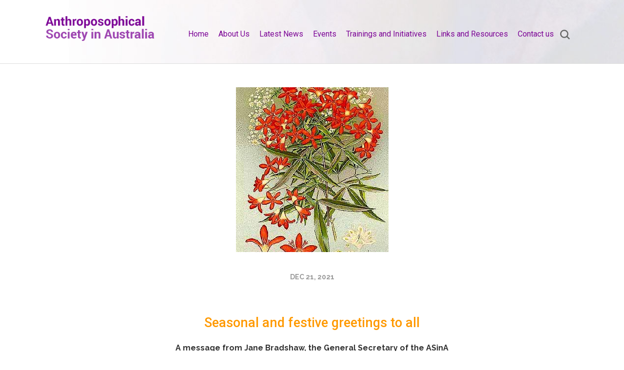

--- FILE ---
content_type: text/html; charset=UTF-8
request_url: https://www.anthroposophyau.org.au/updates/a-message-from-the-general-secretary/
body_size: 19940
content:
<!doctype html>
<html class="no-js"  lang="en-AU">
<head>
<meta charset="utf-8">
<meta http-equiv="X-UA-Compatible" content="IE=edge">
<meta name="viewport" content="width=device-width, initial-scale=1.0"/>
<meta name='robots' content='index, follow, max-image-preview:large, max-snippet:-1, max-video-preview:-1' />

	<!-- This site is optimized with the Yoast SEO plugin v21.8.1 - https://yoast.com/wordpress/plugins/seo/ -->
	<title>Thoughts from the General Secretary - Anthroposophical Society in Australia</title>
	<link rel="canonical" href="https://www.anthroposophyau.org.au/updates/a-message-from-the-general-secretary/" />
	<meta property="og:locale" content="en_US" />
	<meta property="og:type" content="article" />
	<meta property="og:title" content="Thoughts from the General Secretary - Anthroposophical Society in Australia" />
	<meta property="og:description" content="&nbsp; Seasonal and festive greetings to all A message from Jane Bradshaw, the General Secretary of the ASinA &nbsp; The... Read more &raquo;" />
	<meta property="og:url" content="https://www.anthroposophyau.org.au/updates/a-message-from-the-general-secretary/" />
	<meta property="og:site_name" content="Anthroposophical Society in Australia" />
	<meta property="article:published_time" content="2021-12-21T08:27:46+00:00" />
	<meta property="article:modified_time" content="2021-12-21T08:54:14+00:00" />
	<meta property="og:image" content="https://www.anthroposophyau.org.au/wp-content/uploads/Ceratopetalum_gummiferum-Minchen.jpg" />
	<meta property="og:image:width" content="313" />
	<meta property="og:image:height" content="450" />
	<meta property="og:image:type" content="image/jpeg" />
	<meta name="author" content="Fiona Campbell" />
	<meta name="twitter:card" content="summary_large_image" />
	<meta name="twitter:label1" content="Written by" />
	<meta name="twitter:data1" content="Fiona Campbell" />
	<meta name="twitter:label2" content="Est. reading time" />
	<meta name="twitter:data2" content="2 minutes" />
	<script type="application/ld+json" class="yoast-schema-graph">{"@context":"https://schema.org","@graph":[{"@type":"WebPage","@id":"https://www.anthroposophyau.org.au/updates/a-message-from-the-general-secretary/","url":"https://www.anthroposophyau.org.au/updates/a-message-from-the-general-secretary/","name":"Thoughts from the General Secretary - Anthroposophical Society in Australia","isPartOf":{"@id":"https://www.anthroposophyau.org.au/#website"},"primaryImageOfPage":{"@id":"https://www.anthroposophyau.org.au/updates/a-message-from-the-general-secretary/#primaryimage"},"image":{"@id":"https://www.anthroposophyau.org.au/updates/a-message-from-the-general-secretary/#primaryimage"},"thumbnailUrl":"https://www.anthroposophyau.org.au/wp-content/uploads/Ceratopetalum_gummiferum-Minchen.jpg","datePublished":"2021-12-21T08:27:46+00:00","dateModified":"2021-12-21T08:54:14+00:00","author":{"@id":"https://www.anthroposophyau.org.au/#/schema/person/43f28585ac21b1c35ef72c27220cfb78"},"breadcrumb":{"@id":"https://www.anthroposophyau.org.au/updates/a-message-from-the-general-secretary/#breadcrumb"},"inLanguage":"en-AU","potentialAction":[{"@type":"ReadAction","target":["https://www.anthroposophyau.org.au/updates/a-message-from-the-general-secretary/"]}]},{"@type":"ImageObject","inLanguage":"en-AU","@id":"https://www.anthroposophyau.org.au/updates/a-message-from-the-general-secretary/#primaryimage","url":"https://www.anthroposophyau.org.au/wp-content/uploads/Ceratopetalum_gummiferum-Minchen.jpg","contentUrl":"https://www.anthroposophyau.org.au/wp-content/uploads/Ceratopetalum_gummiferum-Minchen.jpg","width":313,"height":450},{"@type":"BreadcrumbList","@id":"https://www.anthroposophyau.org.au/updates/a-message-from-the-general-secretary/#breadcrumb","itemListElement":[{"@type":"ListItem","position":1,"name":"Home","item":"https://www.anthroposophyau.org.au/"},{"@type":"ListItem","position":2,"name":"Thoughts from the General Secretary"}]},{"@type":"WebSite","@id":"https://www.anthroposophyau.org.au/#website","url":"https://www.anthroposophyau.org.au/","name":"Anthroposophical Society in Australia","description":"","potentialAction":[{"@type":"SearchAction","target":{"@type":"EntryPoint","urlTemplate":"https://www.anthroposophyau.org.au/?s={search_term_string}"},"query-input":"required name=search_term_string"}],"inLanguage":"en-AU"},{"@type":"Person","@id":"https://www.anthroposophyau.org.au/#/schema/person/43f28585ac21b1c35ef72c27220cfb78","name":"Fiona Campbell","image":{"@type":"ImageObject","inLanguage":"en-AU","@id":"https://www.anthroposophyau.org.au/#/schema/person/image/940e7e6ad31391f46ede6eaa0282a0fb","url":"https://secure.gravatar.com/avatar/5501f139bb5d3d5fd358e55cb8ad8027?s=96&d=mm&r=g","contentUrl":"https://secure.gravatar.com/avatar/5501f139bb5d3d5fd358e55cb8ad8027?s=96&d=mm&r=g","caption":"Fiona Campbell"}}]}</script>
	<!-- / Yoast SEO plugin. -->


<link rel='dns-prefetch' href='//maps.googleapis.com' />
<link rel="alternate" type="application/rss+xml" title="Anthroposophical Society in Australia &raquo; Feed" href="https://www.anthroposophyau.org.au/feed/" />
<link rel="alternate" type="application/rss+xml" title="Anthroposophical Society in Australia &raquo; Comments Feed" href="https://www.anthroposophyau.org.au/comments/feed/" />
<link rel="alternate" type="text/calendar" title="Anthroposophical Society in Australia &raquo; iCal Feed" href="https://www.anthroposophyau.org.au/events/?ical=1" />
		<!-- This site uses the Google Analytics by MonsterInsights plugin v9.11.1 - Using Analytics tracking - https://www.monsterinsights.com/ -->
							<script src="//www.googletagmanager.com/gtag/js?id=G-9DV9TNC807"  data-cfasync="false" data-wpfc-render="false" type="text/javascript" async></script>
			<script data-cfasync="false" data-wpfc-render="false" type="text/javascript">
				var mi_version = '9.11.1';
				var mi_track_user = true;
				var mi_no_track_reason = '';
								var MonsterInsightsDefaultLocations = {"page_location":"https:\/\/www.anthroposophyau.org.au\/updates\/a-message-from-the-general-secretary\/"};
								if ( typeof MonsterInsightsPrivacyGuardFilter === 'function' ) {
					var MonsterInsightsLocations = (typeof MonsterInsightsExcludeQuery === 'object') ? MonsterInsightsPrivacyGuardFilter( MonsterInsightsExcludeQuery ) : MonsterInsightsPrivacyGuardFilter( MonsterInsightsDefaultLocations );
				} else {
					var MonsterInsightsLocations = (typeof MonsterInsightsExcludeQuery === 'object') ? MonsterInsightsExcludeQuery : MonsterInsightsDefaultLocations;
				}

								var disableStrs = [
										'ga-disable-G-9DV9TNC807',
									];

				/* Function to detect opted out users */
				function __gtagTrackerIsOptedOut() {
					for (var index = 0; index < disableStrs.length; index++) {
						if (document.cookie.indexOf(disableStrs[index] + '=true') > -1) {
							return true;
						}
					}

					return false;
				}

				/* Disable tracking if the opt-out cookie exists. */
				if (__gtagTrackerIsOptedOut()) {
					for (var index = 0; index < disableStrs.length; index++) {
						window[disableStrs[index]] = true;
					}
				}

				/* Opt-out function */
				function __gtagTrackerOptout() {
					for (var index = 0; index < disableStrs.length; index++) {
						document.cookie = disableStrs[index] + '=true; expires=Thu, 31 Dec 2099 23:59:59 UTC; path=/';
						window[disableStrs[index]] = true;
					}
				}

				if ('undefined' === typeof gaOptout) {
					function gaOptout() {
						__gtagTrackerOptout();
					}
				}
								window.dataLayer = window.dataLayer || [];

				window.MonsterInsightsDualTracker = {
					helpers: {},
					trackers: {},
				};
				if (mi_track_user) {
					function __gtagDataLayer() {
						dataLayer.push(arguments);
					}

					function __gtagTracker(type, name, parameters) {
						if (!parameters) {
							parameters = {};
						}

						if (parameters.send_to) {
							__gtagDataLayer.apply(null, arguments);
							return;
						}

						if (type === 'event') {
														parameters.send_to = monsterinsights_frontend.v4_id;
							var hookName = name;
							if (typeof parameters['event_category'] !== 'undefined') {
								hookName = parameters['event_category'] + ':' + name;
							}

							if (typeof MonsterInsightsDualTracker.trackers[hookName] !== 'undefined') {
								MonsterInsightsDualTracker.trackers[hookName](parameters);
							} else {
								__gtagDataLayer('event', name, parameters);
							}
							
						} else {
							__gtagDataLayer.apply(null, arguments);
						}
					}

					__gtagTracker('js', new Date());
					__gtagTracker('set', {
						'developer_id.dZGIzZG': true,
											});
					if ( MonsterInsightsLocations.page_location ) {
						__gtagTracker('set', MonsterInsightsLocations);
					}
										__gtagTracker('config', 'G-9DV9TNC807', {"forceSSL":"true"} );
										window.gtag = __gtagTracker;										(function () {
						/* https://developers.google.com/analytics/devguides/collection/analyticsjs/ */
						/* ga and __gaTracker compatibility shim. */
						var noopfn = function () {
							return null;
						};
						var newtracker = function () {
							return new Tracker();
						};
						var Tracker = function () {
							return null;
						};
						var p = Tracker.prototype;
						p.get = noopfn;
						p.set = noopfn;
						p.send = function () {
							var args = Array.prototype.slice.call(arguments);
							args.unshift('send');
							__gaTracker.apply(null, args);
						};
						var __gaTracker = function () {
							var len = arguments.length;
							if (len === 0) {
								return;
							}
							var f = arguments[len - 1];
							if (typeof f !== 'object' || f === null || typeof f.hitCallback !== 'function') {
								if ('send' === arguments[0]) {
									var hitConverted, hitObject = false, action;
									if ('event' === arguments[1]) {
										if ('undefined' !== typeof arguments[3]) {
											hitObject = {
												'eventAction': arguments[3],
												'eventCategory': arguments[2],
												'eventLabel': arguments[4],
												'value': arguments[5] ? arguments[5] : 1,
											}
										}
									}
									if ('pageview' === arguments[1]) {
										if ('undefined' !== typeof arguments[2]) {
											hitObject = {
												'eventAction': 'page_view',
												'page_path': arguments[2],
											}
										}
									}
									if (typeof arguments[2] === 'object') {
										hitObject = arguments[2];
									}
									if (typeof arguments[5] === 'object') {
										Object.assign(hitObject, arguments[5]);
									}
									if ('undefined' !== typeof arguments[1].hitType) {
										hitObject = arguments[1];
										if ('pageview' === hitObject.hitType) {
											hitObject.eventAction = 'page_view';
										}
									}
									if (hitObject) {
										action = 'timing' === arguments[1].hitType ? 'timing_complete' : hitObject.eventAction;
										hitConverted = mapArgs(hitObject);
										__gtagTracker('event', action, hitConverted);
									}
								}
								return;
							}

							function mapArgs(args) {
								var arg, hit = {};
								var gaMap = {
									'eventCategory': 'event_category',
									'eventAction': 'event_action',
									'eventLabel': 'event_label',
									'eventValue': 'event_value',
									'nonInteraction': 'non_interaction',
									'timingCategory': 'event_category',
									'timingVar': 'name',
									'timingValue': 'value',
									'timingLabel': 'event_label',
									'page': 'page_path',
									'location': 'page_location',
									'title': 'page_title',
									'referrer' : 'page_referrer',
								};
								for (arg in args) {
																		if (!(!args.hasOwnProperty(arg) || !gaMap.hasOwnProperty(arg))) {
										hit[gaMap[arg]] = args[arg];
									} else {
										hit[arg] = args[arg];
									}
								}
								return hit;
							}

							try {
								f.hitCallback();
							} catch (ex) {
							}
						};
						__gaTracker.create = newtracker;
						__gaTracker.getByName = newtracker;
						__gaTracker.getAll = function () {
							return [];
						};
						__gaTracker.remove = noopfn;
						__gaTracker.loaded = true;
						window['__gaTracker'] = __gaTracker;
					})();
									} else {
										console.log("");
					(function () {
						function __gtagTracker() {
							return null;
						}

						window['__gtagTracker'] = __gtagTracker;
						window['gtag'] = __gtagTracker;
					})();
									}
			</script>
							<!-- / Google Analytics by MonsterInsights -->
		<script type="text/javascript">
window._wpemojiSettings = {"baseUrl":"https:\/\/s.w.org\/images\/core\/emoji\/14.0.0\/72x72\/","ext":".png","svgUrl":"https:\/\/s.w.org\/images\/core\/emoji\/14.0.0\/svg\/","svgExt":".svg","source":{"concatemoji":"https:\/\/www.anthroposophyau.org.au\/wp-includes\/js\/wp-emoji-release.min.js?ver=dab441bf49e1edac1a7b3aad9971dcd6"}};
/*! This file is auto-generated */
!function(e,a,t){var n,r,o,i=a.createElement("canvas"),p=i.getContext&&i.getContext("2d");function s(e,t){p.clearRect(0,0,i.width,i.height),p.fillText(e,0,0);e=i.toDataURL();return p.clearRect(0,0,i.width,i.height),p.fillText(t,0,0),e===i.toDataURL()}function c(e){var t=a.createElement("script");t.src=e,t.defer=t.type="text/javascript",a.getElementsByTagName("head")[0].appendChild(t)}for(o=Array("flag","emoji"),t.supports={everything:!0,everythingExceptFlag:!0},r=0;r<o.length;r++)t.supports[o[r]]=function(e){if(p&&p.fillText)switch(p.textBaseline="top",p.font="600 32px Arial",e){case"flag":return s("\ud83c\udff3\ufe0f\u200d\u26a7\ufe0f","\ud83c\udff3\ufe0f\u200b\u26a7\ufe0f")?!1:!s("\ud83c\uddfa\ud83c\uddf3","\ud83c\uddfa\u200b\ud83c\uddf3")&&!s("\ud83c\udff4\udb40\udc67\udb40\udc62\udb40\udc65\udb40\udc6e\udb40\udc67\udb40\udc7f","\ud83c\udff4\u200b\udb40\udc67\u200b\udb40\udc62\u200b\udb40\udc65\u200b\udb40\udc6e\u200b\udb40\udc67\u200b\udb40\udc7f");case"emoji":return!s("\ud83e\udef1\ud83c\udffb\u200d\ud83e\udef2\ud83c\udfff","\ud83e\udef1\ud83c\udffb\u200b\ud83e\udef2\ud83c\udfff")}return!1}(o[r]),t.supports.everything=t.supports.everything&&t.supports[o[r]],"flag"!==o[r]&&(t.supports.everythingExceptFlag=t.supports.everythingExceptFlag&&t.supports[o[r]]);t.supports.everythingExceptFlag=t.supports.everythingExceptFlag&&!t.supports.flag,t.DOMReady=!1,t.readyCallback=function(){t.DOMReady=!0},t.supports.everything||(n=function(){t.readyCallback()},a.addEventListener?(a.addEventListener("DOMContentLoaded",n,!1),e.addEventListener("load",n,!1)):(e.attachEvent("onload",n),a.attachEvent("onreadystatechange",function(){"complete"===a.readyState&&t.readyCallback()})),(e=t.source||{}).concatemoji?c(e.concatemoji):e.wpemoji&&e.twemoji&&(c(e.twemoji),c(e.wpemoji)))}(window,document,window._wpemojiSettings);
</script>
<style type="text/css">
img.wp-smiley,
img.emoji {
	display: inline !important;
	border: none !important;
	box-shadow: none !important;
	height: 1em !important;
	width: 1em !important;
	margin: 0 0.07em !important;
	vertical-align: -0.1em !important;
	background: none !important;
	padding: 0 !important;
}
</style>
	<link rel='stylesheet' id='wp-block-library-css' href='https://www.anthroposophyau.org.au/wp-includes/css/dist/block-library/style.min.css?ver=dab441bf49e1edac1a7b3aad9971dcd6' type='text/css' media='all' />
<style id='co-authors-plus-coauthors-style-inline-css' type='text/css'>
.wp-block-co-authors-plus-coauthors.is-layout-flow [class*=wp-block-co-authors-plus]{display:inline}

</style>
<style id='co-authors-plus-avatar-style-inline-css' type='text/css'>
.wp-block-co-authors-plus-avatar :where(img){height:auto;max-width:100%;vertical-align:bottom}.wp-block-co-authors-plus-coauthors.is-layout-flow .wp-block-co-authors-plus-avatar :where(img){vertical-align:middle}.wp-block-co-authors-plus-avatar:is(.alignleft,.alignright){display:table}.wp-block-co-authors-plus-avatar.aligncenter{display:table;margin-inline:auto}

</style>
<style id='co-authors-plus-image-style-inline-css' type='text/css'>
.wp-block-co-authors-plus-image{margin-bottom:0}.wp-block-co-authors-plus-image :where(img){height:auto;max-width:100%;vertical-align:bottom}.wp-block-co-authors-plus-coauthors.is-layout-flow .wp-block-co-authors-plus-image :where(img){vertical-align:middle}.wp-block-co-authors-plus-image:is(.alignfull,.alignwide) :where(img){width:100%}.wp-block-co-authors-plus-image:is(.alignleft,.alignright){display:table}.wp-block-co-authors-plus-image.aligncenter{display:table;margin-inline:auto}

</style>
<link rel='stylesheet' id='classic-theme-styles-css' href='https://www.anthroposophyau.org.au/wp-includes/css/classic-themes.min.css?ver=dab441bf49e1edac1a7b3aad9971dcd6' type='text/css' media='all' />
<style id='global-styles-inline-css' type='text/css'>
body{--wp--preset--color--black: #000000;--wp--preset--color--cyan-bluish-gray: #abb8c3;--wp--preset--color--white: #ffffff;--wp--preset--color--pale-pink: #f78da7;--wp--preset--color--vivid-red: #cf2e2e;--wp--preset--color--luminous-vivid-orange: #ff6900;--wp--preset--color--luminous-vivid-amber: #fcb900;--wp--preset--color--light-green-cyan: #7bdcb5;--wp--preset--color--vivid-green-cyan: #00d084;--wp--preset--color--pale-cyan-blue: #8ed1fc;--wp--preset--color--vivid-cyan-blue: #0693e3;--wp--preset--color--vivid-purple: #9b51e0;--wp--preset--gradient--vivid-cyan-blue-to-vivid-purple: linear-gradient(135deg,rgba(6,147,227,1) 0%,rgb(155,81,224) 100%);--wp--preset--gradient--light-green-cyan-to-vivid-green-cyan: linear-gradient(135deg,rgb(122,220,180) 0%,rgb(0,208,130) 100%);--wp--preset--gradient--luminous-vivid-amber-to-luminous-vivid-orange: linear-gradient(135deg,rgba(252,185,0,1) 0%,rgba(255,105,0,1) 100%);--wp--preset--gradient--luminous-vivid-orange-to-vivid-red: linear-gradient(135deg,rgba(255,105,0,1) 0%,rgb(207,46,46) 100%);--wp--preset--gradient--very-light-gray-to-cyan-bluish-gray: linear-gradient(135deg,rgb(238,238,238) 0%,rgb(169,184,195) 100%);--wp--preset--gradient--cool-to-warm-spectrum: linear-gradient(135deg,rgb(74,234,220) 0%,rgb(151,120,209) 20%,rgb(207,42,186) 40%,rgb(238,44,130) 60%,rgb(251,105,98) 80%,rgb(254,248,76) 100%);--wp--preset--gradient--blush-light-purple: linear-gradient(135deg,rgb(255,206,236) 0%,rgb(152,150,240) 100%);--wp--preset--gradient--blush-bordeaux: linear-gradient(135deg,rgb(254,205,165) 0%,rgb(254,45,45) 50%,rgb(107,0,62) 100%);--wp--preset--gradient--luminous-dusk: linear-gradient(135deg,rgb(255,203,112) 0%,rgb(199,81,192) 50%,rgb(65,88,208) 100%);--wp--preset--gradient--pale-ocean: linear-gradient(135deg,rgb(255,245,203) 0%,rgb(182,227,212) 50%,rgb(51,167,181) 100%);--wp--preset--gradient--electric-grass: linear-gradient(135deg,rgb(202,248,128) 0%,rgb(113,206,126) 100%);--wp--preset--gradient--midnight: linear-gradient(135deg,rgb(2,3,129) 0%,rgb(40,116,252) 100%);--wp--preset--duotone--dark-grayscale: url('#wp-duotone-dark-grayscale');--wp--preset--duotone--grayscale: url('#wp-duotone-grayscale');--wp--preset--duotone--purple-yellow: url('#wp-duotone-purple-yellow');--wp--preset--duotone--blue-red: url('#wp-duotone-blue-red');--wp--preset--duotone--midnight: url('#wp-duotone-midnight');--wp--preset--duotone--magenta-yellow: url('#wp-duotone-magenta-yellow');--wp--preset--duotone--purple-green: url('#wp-duotone-purple-green');--wp--preset--duotone--blue-orange: url('#wp-duotone-blue-orange');--wp--preset--font-size--small: 13px;--wp--preset--font-size--medium: 20px;--wp--preset--font-size--large: 36px;--wp--preset--font-size--x-large: 42px;--wp--preset--spacing--20: 0.44rem;--wp--preset--spacing--30: 0.67rem;--wp--preset--spacing--40: 1rem;--wp--preset--spacing--50: 1.5rem;--wp--preset--spacing--60: 2.25rem;--wp--preset--spacing--70: 3.38rem;--wp--preset--spacing--80: 5.06rem;--wp--preset--shadow--natural: 6px 6px 9px rgba(0, 0, 0, 0.2);--wp--preset--shadow--deep: 12px 12px 50px rgba(0, 0, 0, 0.4);--wp--preset--shadow--sharp: 6px 6px 0px rgba(0, 0, 0, 0.2);--wp--preset--shadow--outlined: 6px 6px 0px -3px rgba(255, 255, 255, 1), 6px 6px rgba(0, 0, 0, 1);--wp--preset--shadow--crisp: 6px 6px 0px rgba(0, 0, 0, 1);}:where(.is-layout-flex){gap: 0.5em;}body .is-layout-flow > .alignleft{float: left;margin-inline-start: 0;margin-inline-end: 2em;}body .is-layout-flow > .alignright{float: right;margin-inline-start: 2em;margin-inline-end: 0;}body .is-layout-flow > .aligncenter{margin-left: auto !important;margin-right: auto !important;}body .is-layout-constrained > .alignleft{float: left;margin-inline-start: 0;margin-inline-end: 2em;}body .is-layout-constrained > .alignright{float: right;margin-inline-start: 2em;margin-inline-end: 0;}body .is-layout-constrained > .aligncenter{margin-left: auto !important;margin-right: auto !important;}body .is-layout-constrained > :where(:not(.alignleft):not(.alignright):not(.alignfull)){max-width: var(--wp--style--global--content-size);margin-left: auto !important;margin-right: auto !important;}body .is-layout-constrained > .alignwide{max-width: var(--wp--style--global--wide-size);}body .is-layout-flex{display: flex;}body .is-layout-flex{flex-wrap: wrap;align-items: center;}body .is-layout-flex > *{margin: 0;}:where(.wp-block-columns.is-layout-flex){gap: 2em;}.has-black-color{color: var(--wp--preset--color--black) !important;}.has-cyan-bluish-gray-color{color: var(--wp--preset--color--cyan-bluish-gray) !important;}.has-white-color{color: var(--wp--preset--color--white) !important;}.has-pale-pink-color{color: var(--wp--preset--color--pale-pink) !important;}.has-vivid-red-color{color: var(--wp--preset--color--vivid-red) !important;}.has-luminous-vivid-orange-color{color: var(--wp--preset--color--luminous-vivid-orange) !important;}.has-luminous-vivid-amber-color{color: var(--wp--preset--color--luminous-vivid-amber) !important;}.has-light-green-cyan-color{color: var(--wp--preset--color--light-green-cyan) !important;}.has-vivid-green-cyan-color{color: var(--wp--preset--color--vivid-green-cyan) !important;}.has-pale-cyan-blue-color{color: var(--wp--preset--color--pale-cyan-blue) !important;}.has-vivid-cyan-blue-color{color: var(--wp--preset--color--vivid-cyan-blue) !important;}.has-vivid-purple-color{color: var(--wp--preset--color--vivid-purple) !important;}.has-black-background-color{background-color: var(--wp--preset--color--black) !important;}.has-cyan-bluish-gray-background-color{background-color: var(--wp--preset--color--cyan-bluish-gray) !important;}.has-white-background-color{background-color: var(--wp--preset--color--white) !important;}.has-pale-pink-background-color{background-color: var(--wp--preset--color--pale-pink) !important;}.has-vivid-red-background-color{background-color: var(--wp--preset--color--vivid-red) !important;}.has-luminous-vivid-orange-background-color{background-color: var(--wp--preset--color--luminous-vivid-orange) !important;}.has-luminous-vivid-amber-background-color{background-color: var(--wp--preset--color--luminous-vivid-amber) !important;}.has-light-green-cyan-background-color{background-color: var(--wp--preset--color--light-green-cyan) !important;}.has-vivid-green-cyan-background-color{background-color: var(--wp--preset--color--vivid-green-cyan) !important;}.has-pale-cyan-blue-background-color{background-color: var(--wp--preset--color--pale-cyan-blue) !important;}.has-vivid-cyan-blue-background-color{background-color: var(--wp--preset--color--vivid-cyan-blue) !important;}.has-vivid-purple-background-color{background-color: var(--wp--preset--color--vivid-purple) !important;}.has-black-border-color{border-color: var(--wp--preset--color--black) !important;}.has-cyan-bluish-gray-border-color{border-color: var(--wp--preset--color--cyan-bluish-gray) !important;}.has-white-border-color{border-color: var(--wp--preset--color--white) !important;}.has-pale-pink-border-color{border-color: var(--wp--preset--color--pale-pink) !important;}.has-vivid-red-border-color{border-color: var(--wp--preset--color--vivid-red) !important;}.has-luminous-vivid-orange-border-color{border-color: var(--wp--preset--color--luminous-vivid-orange) !important;}.has-luminous-vivid-amber-border-color{border-color: var(--wp--preset--color--luminous-vivid-amber) !important;}.has-light-green-cyan-border-color{border-color: var(--wp--preset--color--light-green-cyan) !important;}.has-vivid-green-cyan-border-color{border-color: var(--wp--preset--color--vivid-green-cyan) !important;}.has-pale-cyan-blue-border-color{border-color: var(--wp--preset--color--pale-cyan-blue) !important;}.has-vivid-cyan-blue-border-color{border-color: var(--wp--preset--color--vivid-cyan-blue) !important;}.has-vivid-purple-border-color{border-color: var(--wp--preset--color--vivid-purple) !important;}.has-vivid-cyan-blue-to-vivid-purple-gradient-background{background: var(--wp--preset--gradient--vivid-cyan-blue-to-vivid-purple) !important;}.has-light-green-cyan-to-vivid-green-cyan-gradient-background{background: var(--wp--preset--gradient--light-green-cyan-to-vivid-green-cyan) !important;}.has-luminous-vivid-amber-to-luminous-vivid-orange-gradient-background{background: var(--wp--preset--gradient--luminous-vivid-amber-to-luminous-vivid-orange) !important;}.has-luminous-vivid-orange-to-vivid-red-gradient-background{background: var(--wp--preset--gradient--luminous-vivid-orange-to-vivid-red) !important;}.has-very-light-gray-to-cyan-bluish-gray-gradient-background{background: var(--wp--preset--gradient--very-light-gray-to-cyan-bluish-gray) !important;}.has-cool-to-warm-spectrum-gradient-background{background: var(--wp--preset--gradient--cool-to-warm-spectrum) !important;}.has-blush-light-purple-gradient-background{background: var(--wp--preset--gradient--blush-light-purple) !important;}.has-blush-bordeaux-gradient-background{background: var(--wp--preset--gradient--blush-bordeaux) !important;}.has-luminous-dusk-gradient-background{background: var(--wp--preset--gradient--luminous-dusk) !important;}.has-pale-ocean-gradient-background{background: var(--wp--preset--gradient--pale-ocean) !important;}.has-electric-grass-gradient-background{background: var(--wp--preset--gradient--electric-grass) !important;}.has-midnight-gradient-background{background: var(--wp--preset--gradient--midnight) !important;}.has-small-font-size{font-size: var(--wp--preset--font-size--small) !important;}.has-medium-font-size{font-size: var(--wp--preset--font-size--medium) !important;}.has-large-font-size{font-size: var(--wp--preset--font-size--large) !important;}.has-x-large-font-size{font-size: var(--wp--preset--font-size--x-large) !important;}
.wp-block-navigation a:where(:not(.wp-element-button)){color: inherit;}
:where(.wp-block-columns.is-layout-flex){gap: 2em;}
.wp-block-pullquote{font-size: 1.5em;line-height: 1.6;}
</style>
<link rel='stylesheet' id='go4-directory-css' href='https://www.anthroposophyau.org.au/wp-content/plugins/go4-directory/css/style.css?ver=dab441bf49e1edac1a7b3aad9971dcd6' type='text/css' media='all' />
<link rel='stylesheet' id='search-filter-plugin-styles-css' href='https://www.anthroposophyau.org.au/wp-content/plugins/search-filter-pro/public/assets/css/search-filter.min.css?ver=2.5.17' type='text/css' media='all' />
<link rel='stylesheet' id='wp-featherlight-css' href='https://www.anthroposophyau.org.au/wp-content/plugins/wp-featherlight/css/wp-featherlight.min.css?ver=1.3.4' type='text/css' media='all' />
<link rel='stylesheet' id='normalize-css-css' href='https://www.anthroposophyau.org.au/wp-content/themes/fjw-default-anthro/assets/vendor/foundation/css/normalize.min.css?ver=dab441bf49e1edac1a7b3aad9971dcd6' type='text/css' media='all' />
<link rel='stylesheet' id='foundation-css-css' href='https://www.anthroposophyau.org.au/wp-content/themes/fjw-default-anthro/assets/vendor/foundation/css/foundation.css?ver=dab441bf49e1edac1a7b3aad9971dcd6' type='text/css' media='all' />
<link rel='stylesheet' id='foundation-icons-css' href='https://www.anthroposophyau.org.au/wp-content/themes/fjw-default-anthro/assets/css/foundation-icons/foundation-icons.css?ver=dab441bf49e1edac1a7b3aad9971dcd6' type='text/css' media='all' />
<link rel='stylesheet' id='site-css-css' href='https://www.anthroposophyau.org.au/wp-content/themes/fjw-default-anthro/assets/css/style.css?ver=dab441bf49e1edac1a7b3aad9971dcd6' type='text/css' media='all' />
<link rel='stylesheet' id='slick-css-css' href='https://www.anthroposophyau.org.au/wp-content/themes/fjw-default-anthro/assets/css/slick.css?ver=dab441bf49e1edac1a7b3aad9971dcd6' type='text/css' media='all' />
<style id='teccc-nofile-stylesheet-inline-css' type='text/css'>
/* The Events Calendar: Category Colors 7.3.2 */
.teccc-legend a, .tribe-events-calendar a, #tribe-events-content .tribe-events-tooltip h4
{
	font-weight: bold;
}

.tribe-events-list .vevent.hentry h2 {
	padding-left: 5px;
}


@media only screen and (max-width: 768px) {
	.tribe-events-calendar td .hentry,
	.tribe-events-calendar td .type-tribe_events {
		display: block;
	}

	h3.entry-title.summary,
	h3.tribe-events-month-event-title,
	.tribe-events-calendar .tribe-events-has-events:after {
		display: none;
	}

	.tribe-events-calendar .mobile-trigger .tribe-events-tooltip {
		display: none !important;
	}
}


.tribe-events .tribe-events-calendar-month__multiday-event-bar,
.tribe-events .tribe-events-calendar-month__multiday-event-bar-inner,
.tribe-events-calendar-month__multiday-event-wrapper
{ background-color: #F7F6F6; }


.tribe-events-calendar-month__multiday-event-wrapper.tribe-events-calendar-month__multiday-event--empty
{ background-color: transparent !important; }


.tribe-common--breakpoint-medium.tribe-events .tribe-events-calendar-list__event-datetime-featured-text,
.tribe-events-calendar-month-mobile-events__mobile-event-datetime-featured-text,
.tribe-events-calendar-day__event-datetime-featured-text,
.tribe-common-c-svgicon--featured
{ color:  !important; }

.tribe-events-calendar-list__event-date-tag-datetime:after, 
.tribe-events-widget-events-list__event-date-tag-datetime:after, 
.tribe-events .tribe-events-calendar-day__event--featured:after,
.tribe-events .tribe-events-calendar-month__calendar-event--featured:before
{ background-color:  !important; }



	
		.tribe-events-category-artistic h2.tribe-events-list-event-title.entry-title a,
.tribe-events-category-artistic h2.tribe-events-list-event-title a,
.tribe-events-category-artistic h3.tribe-events-list-event-title a,
.tribe-event-featured .tribe-events-category-artistic h3.tribe-events-list-event-title a,
.tribe-events-list .tribe-events-loop .tribe-event-featured.tribe-events-category-artistic h3.tribe-events-list-event-title a,	.tribe-events-shortcode .tribe-events-month table .type-tribe_events.tribe-events-category-artistic,		.tribe-events-list .tribe-events-loop .tribe-event-featured.tribe-events-category-artistic h3.tribe-events-list-event-title a:hover,
#tribe-events-content table.tribe-events-calendar .type-tribe_events.tribe-events-category-artistic.tribe-event-featured h3.tribe-events-month-event-title a:hover,			.tribe-events-list-widget li.tribe-events-category-artistic a:link,
.tribe-events-list-widget li.tribe-events-category-artistic a:visited,
li.tribe-events-list-widget-events.tribe-events-category-artistic a:link,
li.tribe-events-list-widget-events.tribe-events-category-artistic a:visited,	.teccc-legend li.tribe_events_cat-artistic a,
.tribe-common article.tribe_events_cat-artistic h3 a,
.tribe-common article.tribe_events_cat-artistic h3 a:link,
.tribe-common article.tribe_events_cat-artistic h3 a:visited,
article.tribe-events-calendar-month__multiday-event.tribe_events_cat-artistic h3,	#tribe-events-content table.tribe-events-calendar .tribe-event-featured.tribe-events-category-artistic .tribe-events-month-event-title a,
.teccc-legend li.tribe-events-category-artistic a,
.tribe-events-calendar .tribe-events-category-artistic a,
#tribe-events-content .teccc-legend li.tribe-events-category-artistic a,
#tribe-events-content .tribe-events-calendar .tribe-events-category-artistic a,
.type-tribe_events.tribe-events-category-artistic h2 a,
.tribe-events-category-artistic > div.hentry.vevent > h3.entry-title a,
.tribe-events-mobile.tribe-events-category-artistic h4 a
{
		text-decoration: none;
}

		.tribe-events-category-artistic h3.tribe-events-list-event-title,		.tribe-events-shortcode .tribe-events-month table .type-tribe_events.tribe-events-category-artistic,				.tribe-events-list-widget li.tribe-events-category-artistic h4,
li.tribe-events-list-widget-events.tribe-events-category-artistic h4,	.teccc-legend li.tribe_events_cat-artistic,
article.tribe_events_cat-artistic header.tribe-events-widget-events-list__event-header h3,
article.tribe-events-calendar-month__calendar-event.tribe_events_cat-artistic h3,
article.tribe-events-calendar-month__multiday-event.tribe_events_cat-artistic .tribe-events-calendar-month__multiday-event-bar-inner,
article.tribe-events-calendar-month-mobile-events__mobile-event.tribe_events_cat-artistic h3,
article.tribe-events-calendar-day__event.tribe_events_cat-artistic h3,
article.tribe-events-calendar-list__event.tribe_events_cat-artistic h3,
article.tribe-events-calendar-latest-past__event.tribe_events_cat-artistic h3,	.events-archive.events-gridview #tribe-events-content table .type-tribe_events.tribe-events-category-artistic,
.teccc-legend li.tribe-events-category-artistic,
.tribe-events-calendar .tribe-events-category-artistic,
.type-tribe_events.tribe-events-category-artistic h2,
.tribe-events-category-artistic > div.hentry.vevent > h3.entry-title,
.tribe-events-mobile.tribe-events-category-artistic h4
{
				border-right: 5px solid transparent;
		line-height: 1.4em;
	padding-left: 5px;
	padding-bottom: 2px;
}

	.tribe-events-calendar .tribe-event-featured.tribe-events-category-artistic,
#tribe-events-content table.tribe-events-calendar .type-tribe_events.tribe-event-featured.tribe-events-category-artistic,
.tribe-grid-body div[id*='tribe-events-event-'][class*='tribe-events-category-'].tribe-events-week-hourly-single.tribe-event-featured
{ border-right: 5px solid  }

	
	
		.tribe-events-list-widget li.tribe-events-category-artistic a:link,
.tribe-events-list-widget li.tribe-events-category-artistic a:visited,
li.tribe-events-list-widget-events.tribe-events-category-artistic a:link,
li.tribe-events-list-widget-events.tribe-events-category-artistic a:visited,	.tribe-events-category-artistic h2.tribe-events-list-event-title.entry-title a,
.tribe-events-category-artistic h2.tribe-events-list-event-title a,
.tribe-events-category-artistic h3.tribe-events-list-event-title a,
.tribe-event-featured .tribe-events-category-artistic h3.tribe-events-list-event-title a,
.tribe-events-list .tribe-events-loop .tribe-event-featured.tribe-events-category-artistic h3.tribe-events-list-event-title a
{
	width: auto;
	display: block;
}
	
		.tribe-events-category-australia h2.tribe-events-list-event-title.entry-title a,
.tribe-events-category-australia h2.tribe-events-list-event-title a,
.tribe-events-category-australia h3.tribe-events-list-event-title a,
.tribe-event-featured .tribe-events-category-australia h3.tribe-events-list-event-title a,
.tribe-events-list .tribe-events-loop .tribe-event-featured.tribe-events-category-australia h3.tribe-events-list-event-title a,	.tribe-events-shortcode .tribe-events-month table .type-tribe_events.tribe-events-category-australia,		.tribe-events-list .tribe-events-loop .tribe-event-featured.tribe-events-category-australia h3.tribe-events-list-event-title a:hover,
#tribe-events-content table.tribe-events-calendar .type-tribe_events.tribe-events-category-australia.tribe-event-featured h3.tribe-events-month-event-title a:hover,			.tribe-events-list-widget li.tribe-events-category-australia a:link,
.tribe-events-list-widget li.tribe-events-category-australia a:visited,
li.tribe-events-list-widget-events.tribe-events-category-australia a:link,
li.tribe-events-list-widget-events.tribe-events-category-australia a:visited,	.teccc-legend li.tribe_events_cat-australia a,
.tribe-common article.tribe_events_cat-australia h3 a,
.tribe-common article.tribe_events_cat-australia h3 a:link,
.tribe-common article.tribe_events_cat-australia h3 a:visited,
article.tribe-events-calendar-month__multiday-event.tribe_events_cat-australia h3,	#tribe-events-content table.tribe-events-calendar .tribe-event-featured.tribe-events-category-australia .tribe-events-month-event-title a,
.teccc-legend li.tribe-events-category-australia a,
.tribe-events-calendar .tribe-events-category-australia a,
#tribe-events-content .teccc-legend li.tribe-events-category-australia a,
#tribe-events-content .tribe-events-calendar .tribe-events-category-australia a,
.type-tribe_events.tribe-events-category-australia h2 a,
.tribe-events-category-australia > div.hentry.vevent > h3.entry-title a,
.tribe-events-mobile.tribe-events-category-australia h4 a
{
			color: #fff;
		text-decoration: none;
}

		.tribe-events-category-australia h3.tribe-events-list-event-title,		.tribe-events-shortcode .tribe-events-month table .type-tribe_events.tribe-events-category-australia,				.tribe-events-list-widget li.tribe-events-category-australia h4,
li.tribe-events-list-widget-events.tribe-events-category-australia h4,	.teccc-legend li.tribe_events_cat-australia,
article.tribe_events_cat-australia header.tribe-events-widget-events-list__event-header h3,
article.tribe-events-calendar-month__calendar-event.tribe_events_cat-australia h3,
article.tribe-events-calendar-month__multiday-event.tribe_events_cat-australia .tribe-events-calendar-month__multiday-event-bar-inner,
article.tribe-events-calendar-month-mobile-events__mobile-event.tribe_events_cat-australia h3,
article.tribe-events-calendar-day__event.tribe_events_cat-australia h3,
article.tribe-events-calendar-list__event.tribe_events_cat-australia h3,
article.tribe-events-calendar-latest-past__event.tribe_events_cat-australia h3,	.events-archive.events-gridview #tribe-events-content table .type-tribe_events.tribe-events-category-australia,
.teccc-legend li.tribe-events-category-australia,
.tribe-events-calendar .tribe-events-category-australia,
.type-tribe_events.tribe-events-category-australia h2,
.tribe-events-category-australia > div.hentry.vevent > h3.entry-title,
.tribe-events-mobile.tribe-events-category-australia h4
{
			background-color: #990000;
				border-right: 5px solid transparent;
			color: #fff;
		line-height: 1.4em;
	padding-left: 5px;
	padding-bottom: 2px;
}

	.tribe-events-calendar .tribe-event-featured.tribe-events-category-australia,
#tribe-events-content table.tribe-events-calendar .type-tribe_events.tribe-event-featured.tribe-events-category-australia,
.tribe-grid-body div[id*='tribe-events-event-'][class*='tribe-events-category-'].tribe-events-week-hourly-single.tribe-event-featured
{ border-right: 5px solid  }

	
	
		.tribe-events-list-widget li.tribe-events-category-australia a:link,
.tribe-events-list-widget li.tribe-events-category-australia a:visited,
li.tribe-events-list-widget-events.tribe-events-category-australia a:link,
li.tribe-events-list-widget-events.tribe-events-category-australia a:visited,	.tribe-events-category-australia h2.tribe-events-list-event-title.entry-title a,
.tribe-events-category-australia h2.tribe-events-list-event-title a,
.tribe-events-category-australia h3.tribe-events-list-event-title a,
.tribe-event-featured .tribe-events-category-australia h3.tribe-events-list-event-title a,
.tribe-events-list .tribe-events-loop .tribe-event-featured.tribe-events-category-australia h3.tribe-events-list-event-title a
{
	width: auto;
	display: block;
}
	
		.tribe-events-category-canberra-branch h2.tribe-events-list-event-title.entry-title a,
.tribe-events-category-canberra-branch h2.tribe-events-list-event-title a,
.tribe-events-category-canberra-branch h3.tribe-events-list-event-title a,
.tribe-event-featured .tribe-events-category-canberra-branch h3.tribe-events-list-event-title a,
.tribe-events-list .tribe-events-loop .tribe-event-featured.tribe-events-category-canberra-branch h3.tribe-events-list-event-title a,	.tribe-events-shortcode .tribe-events-month table .type-tribe_events.tribe-events-category-canberra-branch,		.tribe-events-list .tribe-events-loop .tribe-event-featured.tribe-events-category-canberra-branch h3.tribe-events-list-event-title a:hover,
#tribe-events-content table.tribe-events-calendar .type-tribe_events.tribe-events-category-canberra-branch.tribe-event-featured h3.tribe-events-month-event-title a:hover,			.tribe-events-list-widget li.tribe-events-category-canberra-branch a:link,
.tribe-events-list-widget li.tribe-events-category-canberra-branch a:visited,
li.tribe-events-list-widget-events.tribe-events-category-canberra-branch a:link,
li.tribe-events-list-widget-events.tribe-events-category-canberra-branch a:visited,	.teccc-legend li.tribe_events_cat-canberra-branch a,
.tribe-common article.tribe_events_cat-canberra-branch h3 a,
.tribe-common article.tribe_events_cat-canberra-branch h3 a:link,
.tribe-common article.tribe_events_cat-canberra-branch h3 a:visited,
article.tribe-events-calendar-month__multiday-event.tribe_events_cat-canberra-branch h3,	#tribe-events-content table.tribe-events-calendar .tribe-event-featured.tribe-events-category-canberra-branch .tribe-events-month-event-title a,
.teccc-legend li.tribe-events-category-canberra-branch a,
.tribe-events-calendar .tribe-events-category-canberra-branch a,
#tribe-events-content .teccc-legend li.tribe-events-category-canberra-branch a,
#tribe-events-content .tribe-events-calendar .tribe-events-category-canberra-branch a,
.type-tribe_events.tribe-events-category-canberra-branch h2 a,
.tribe-events-category-canberra-branch > div.hentry.vevent > h3.entry-title a,
.tribe-events-mobile.tribe-events-category-canberra-branch h4 a
{
			color: #fff;
		text-decoration: none;
}

		.tribe-events-category-canberra-branch h3.tribe-events-list-event-title,		.tribe-events-shortcode .tribe-events-month table .type-tribe_events.tribe-events-category-canberra-branch,				.tribe-events-list-widget li.tribe-events-category-canberra-branch h4,
li.tribe-events-list-widget-events.tribe-events-category-canberra-branch h4,	.teccc-legend li.tribe_events_cat-canberra-branch,
article.tribe_events_cat-canberra-branch header.tribe-events-widget-events-list__event-header h3,
article.tribe-events-calendar-month__calendar-event.tribe_events_cat-canberra-branch h3,
article.tribe-events-calendar-month__multiday-event.tribe_events_cat-canberra-branch .tribe-events-calendar-month__multiday-event-bar-inner,
article.tribe-events-calendar-month-mobile-events__mobile-event.tribe_events_cat-canberra-branch h3,
article.tribe-events-calendar-day__event.tribe_events_cat-canberra-branch h3,
article.tribe-events-calendar-list__event.tribe_events_cat-canberra-branch h3,
article.tribe-events-calendar-latest-past__event.tribe_events_cat-canberra-branch h3,	.events-archive.events-gridview #tribe-events-content table .type-tribe_events.tribe-events-category-canberra-branch,
.teccc-legend li.tribe-events-category-canberra-branch,
.tribe-events-calendar .tribe-events-category-canberra-branch,
.type-tribe_events.tribe-events-category-canberra-branch h2,
.tribe-events-category-canberra-branch > div.hentry.vevent > h3.entry-title,
.tribe-events-mobile.tribe-events-category-canberra-branch h4
{
			background-color: #660033;
				border-right: 5px solid transparent;
			color: #fff;
		line-height: 1.4em;
	padding-left: 5px;
	padding-bottom: 2px;
}

	.tribe-events-calendar .tribe-event-featured.tribe-events-category-canberra-branch,
#tribe-events-content table.tribe-events-calendar .type-tribe_events.tribe-event-featured.tribe-events-category-canberra-branch,
.tribe-grid-body div[id*='tribe-events-event-'][class*='tribe-events-category-'].tribe-events-week-hourly-single.tribe-event-featured
{ border-right: 5px solid  }

	
	
		.tribe-events-list-widget li.tribe-events-category-canberra-branch a:link,
.tribe-events-list-widget li.tribe-events-category-canberra-branch a:visited,
li.tribe-events-list-widget-events.tribe-events-category-canberra-branch a:link,
li.tribe-events-list-widget-events.tribe-events-category-canberra-branch a:visited,	.tribe-events-category-canberra-branch h2.tribe-events-list-event-title.entry-title a,
.tribe-events-category-canberra-branch h2.tribe-events-list-event-title a,
.tribe-events-category-canberra-branch h3.tribe-events-list-event-title a,
.tribe-event-featured .tribe-events-category-canberra-branch h3.tribe-events-list-event-title a,
.tribe-events-list .tribe-events-loop .tribe-event-featured.tribe-events-category-canberra-branch h3.tribe-events-list-event-title a
{
	width: auto;
	display: block;
}
	
		.tribe-events-category-international h2.tribe-events-list-event-title.entry-title a,
.tribe-events-category-international h2.tribe-events-list-event-title a,
.tribe-events-category-international h3.tribe-events-list-event-title a,
.tribe-event-featured .tribe-events-category-international h3.tribe-events-list-event-title a,
.tribe-events-list .tribe-events-loop .tribe-event-featured.tribe-events-category-international h3.tribe-events-list-event-title a,	.tribe-events-shortcode .tribe-events-month table .type-tribe_events.tribe-events-category-international,		.tribe-events-list .tribe-events-loop .tribe-event-featured.tribe-events-category-international h3.tribe-events-list-event-title a:hover,
#tribe-events-content table.tribe-events-calendar .type-tribe_events.tribe-events-category-international.tribe-event-featured h3.tribe-events-month-event-title a:hover,			.tribe-events-list-widget li.tribe-events-category-international a:link,
.tribe-events-list-widget li.tribe-events-category-international a:visited,
li.tribe-events-list-widget-events.tribe-events-category-international a:link,
li.tribe-events-list-widget-events.tribe-events-category-international a:visited,	.teccc-legend li.tribe_events_cat-international a,
.tribe-common article.tribe_events_cat-international h3 a,
.tribe-common article.tribe_events_cat-international h3 a:link,
.tribe-common article.tribe_events_cat-international h3 a:visited,
article.tribe-events-calendar-month__multiday-event.tribe_events_cat-international h3,	#tribe-events-content table.tribe-events-calendar .tribe-event-featured.tribe-events-category-international .tribe-events-month-event-title a,
.teccc-legend li.tribe-events-category-international a,
.tribe-events-calendar .tribe-events-category-international a,
#tribe-events-content .teccc-legend li.tribe-events-category-international a,
#tribe-events-content .tribe-events-calendar .tribe-events-category-international a,
.type-tribe_events.tribe-events-category-international h2 a,
.tribe-events-category-international > div.hentry.vevent > h3.entry-title a,
.tribe-events-mobile.tribe-events-category-international h4 a
{
		text-decoration: none;
}

		.tribe-events-category-international h3.tribe-events-list-event-title,		.tribe-events-shortcode .tribe-events-month table .type-tribe_events.tribe-events-category-international,				.tribe-events-list-widget li.tribe-events-category-international h4,
li.tribe-events-list-widget-events.tribe-events-category-international h4,	.teccc-legend li.tribe_events_cat-international,
article.tribe_events_cat-international header.tribe-events-widget-events-list__event-header h3,
article.tribe-events-calendar-month__calendar-event.tribe_events_cat-international h3,
article.tribe-events-calendar-month__multiday-event.tribe_events_cat-international .tribe-events-calendar-month__multiday-event-bar-inner,
article.tribe-events-calendar-month-mobile-events__mobile-event.tribe_events_cat-international h3,
article.tribe-events-calendar-day__event.tribe_events_cat-international h3,
article.tribe-events-calendar-list__event.tribe_events_cat-international h3,
article.tribe-events-calendar-latest-past__event.tribe_events_cat-international h3,	.events-archive.events-gridview #tribe-events-content table .type-tribe_events.tribe-events-category-international,
.teccc-legend li.tribe-events-category-international,
.tribe-events-calendar .tribe-events-category-international,
.type-tribe_events.tribe-events-category-international h2,
.tribe-events-category-international > div.hentry.vevent > h3.entry-title,
.tribe-events-mobile.tribe-events-category-international h4
{
				border-right: 5px solid transparent;
		line-height: 1.4em;
	padding-left: 5px;
	padding-bottom: 2px;
}

	.tribe-events-calendar .tribe-event-featured.tribe-events-category-international,
#tribe-events-content table.tribe-events-calendar .type-tribe_events.tribe-event-featured.tribe-events-category-international,
.tribe-grid-body div[id*='tribe-events-event-'][class*='tribe-events-category-'].tribe-events-week-hourly-single.tribe-event-featured
{ border-right: 5px solid  }

	
	
		.tribe-events-list-widget li.tribe-events-category-international a:link,
.tribe-events-list-widget li.tribe-events-category-international a:visited,
li.tribe-events-list-widget-events.tribe-events-category-international a:link,
li.tribe-events-list-widget-events.tribe-events-category-international a:visited,	.tribe-events-category-international h2.tribe-events-list-event-title.entry-title a,
.tribe-events-category-international h2.tribe-events-list-event-title a,
.tribe-events-category-international h3.tribe-events-list-event-title a,
.tribe-event-featured .tribe-events-category-international h3.tribe-events-list-event-title a,
.tribe-events-list .tribe-events-loop .tribe-event-featured.tribe-events-category-international h3.tribe-events-list-event-title a
{
	width: auto;
	display: block;
}
	
		.tribe-events-category-the-michael-group h2.tribe-events-list-event-title.entry-title a,
.tribe-events-category-the-michael-group h2.tribe-events-list-event-title a,
.tribe-events-category-the-michael-group h3.tribe-events-list-event-title a,
.tribe-event-featured .tribe-events-category-the-michael-group h3.tribe-events-list-event-title a,
.tribe-events-list .tribe-events-loop .tribe-event-featured.tribe-events-category-the-michael-group h3.tribe-events-list-event-title a,	.tribe-events-shortcode .tribe-events-month table .type-tribe_events.tribe-events-category-the-michael-group,		.tribe-events-list .tribe-events-loop .tribe-event-featured.tribe-events-category-the-michael-group h3.tribe-events-list-event-title a:hover,
#tribe-events-content table.tribe-events-calendar .type-tribe_events.tribe-events-category-the-michael-group.tribe-event-featured h3.tribe-events-month-event-title a:hover,			.tribe-events-list-widget li.tribe-events-category-the-michael-group a:link,
.tribe-events-list-widget li.tribe-events-category-the-michael-group a:visited,
li.tribe-events-list-widget-events.tribe-events-category-the-michael-group a:link,
li.tribe-events-list-widget-events.tribe-events-category-the-michael-group a:visited,	.teccc-legend li.tribe_events_cat-the-michael-group a,
.tribe-common article.tribe_events_cat-the-michael-group h3 a,
.tribe-common article.tribe_events_cat-the-michael-group h3 a:link,
.tribe-common article.tribe_events_cat-the-michael-group h3 a:visited,
article.tribe-events-calendar-month__multiday-event.tribe_events_cat-the-michael-group h3,	#tribe-events-content table.tribe-events-calendar .tribe-event-featured.tribe-events-category-the-michael-group .tribe-events-month-event-title a,
.teccc-legend li.tribe-events-category-the-michael-group a,
.tribe-events-calendar .tribe-events-category-the-michael-group a,
#tribe-events-content .teccc-legend li.tribe-events-category-the-michael-group a,
#tribe-events-content .tribe-events-calendar .tribe-events-category-the-michael-group a,
.type-tribe_events.tribe-events-category-the-michael-group h2 a,
.tribe-events-category-the-michael-group > div.hentry.vevent > h3.entry-title a,
.tribe-events-mobile.tribe-events-category-the-michael-group h4 a
{
			color: #fff;
		text-decoration: none;
}

		.tribe-events-category-the-michael-group h3.tribe-events-list-event-title,		.tribe-events-shortcode .tribe-events-month table .type-tribe_events.tribe-events-category-the-michael-group,				.tribe-events-list-widget li.tribe-events-category-the-michael-group h4,
li.tribe-events-list-widget-events.tribe-events-category-the-michael-group h4,	.teccc-legend li.tribe_events_cat-the-michael-group,
article.tribe_events_cat-the-michael-group header.tribe-events-widget-events-list__event-header h3,
article.tribe-events-calendar-month__calendar-event.tribe_events_cat-the-michael-group h3,
article.tribe-events-calendar-month__multiday-event.tribe_events_cat-the-michael-group .tribe-events-calendar-month__multiday-event-bar-inner,
article.tribe-events-calendar-month-mobile-events__mobile-event.tribe_events_cat-the-michael-group h3,
article.tribe-events-calendar-day__event.tribe_events_cat-the-michael-group h3,
article.tribe-events-calendar-list__event.tribe_events_cat-the-michael-group h3,
article.tribe-events-calendar-latest-past__event.tribe_events_cat-the-michael-group h3,	.events-archive.events-gridview #tribe-events-content table .type-tribe_events.tribe-events-category-the-michael-group,
.teccc-legend li.tribe-events-category-the-michael-group,
.tribe-events-calendar .tribe-events-category-the-michael-group,
.type-tribe_events.tribe-events-category-the-michael-group h2,
.tribe-events-category-the-michael-group > div.hentry.vevent > h3.entry-title,
.tribe-events-mobile.tribe-events-category-the-michael-group h4
{
			background-color: #990099;
				border-right: 5px solid transparent;
			color: #fff;
		line-height: 1.4em;
	padding-left: 5px;
	padding-bottom: 2px;
}

	.tribe-events-calendar .tribe-event-featured.tribe-events-category-the-michael-group,
#tribe-events-content table.tribe-events-calendar .type-tribe_events.tribe-event-featured.tribe-events-category-the-michael-group,
.tribe-grid-body div[id*='tribe-events-event-'][class*='tribe-events-category-'].tribe-events-week-hourly-single.tribe-event-featured
{ border-right: 5px solid  }

	
	
		.tribe-events-list-widget li.tribe-events-category-the-michael-group a:link,
.tribe-events-list-widget li.tribe-events-category-the-michael-group a:visited,
li.tribe-events-list-widget-events.tribe-events-category-the-michael-group a:link,
li.tribe-events-list-widget-events.tribe-events-category-the-michael-group a:visited,	.tribe-events-category-the-michael-group h2.tribe-events-list-event-title.entry-title a,
.tribe-events-category-the-michael-group h2.tribe-events-list-event-title a,
.tribe-events-category-the-michael-group h3.tribe-events-list-event-title a,
.tribe-event-featured .tribe-events-category-the-michael-group h3.tribe-events-list-event-title a,
.tribe-events-list .tribe-events-loop .tribe-event-featured.tribe-events-category-the-michael-group h3.tribe-events-list-event-title a
{
	width: auto;
	display: block;
}
	
		.tribe-events-category-northern-rivers-branch h2.tribe-events-list-event-title.entry-title a,
.tribe-events-category-northern-rivers-branch h2.tribe-events-list-event-title a,
.tribe-events-category-northern-rivers-branch h3.tribe-events-list-event-title a,
.tribe-event-featured .tribe-events-category-northern-rivers-branch h3.tribe-events-list-event-title a,
.tribe-events-list .tribe-events-loop .tribe-event-featured.tribe-events-category-northern-rivers-branch h3.tribe-events-list-event-title a,	.tribe-events-shortcode .tribe-events-month table .type-tribe_events.tribe-events-category-northern-rivers-branch,		.tribe-events-list .tribe-events-loop .tribe-event-featured.tribe-events-category-northern-rivers-branch h3.tribe-events-list-event-title a:hover,
#tribe-events-content table.tribe-events-calendar .type-tribe_events.tribe-events-category-northern-rivers-branch.tribe-event-featured h3.tribe-events-month-event-title a:hover,			.tribe-events-list-widget li.tribe-events-category-northern-rivers-branch a:link,
.tribe-events-list-widget li.tribe-events-category-northern-rivers-branch a:visited,
li.tribe-events-list-widget-events.tribe-events-category-northern-rivers-branch a:link,
li.tribe-events-list-widget-events.tribe-events-category-northern-rivers-branch a:visited,	.teccc-legend li.tribe_events_cat-northern-rivers-branch a,
.tribe-common article.tribe_events_cat-northern-rivers-branch h3 a,
.tribe-common article.tribe_events_cat-northern-rivers-branch h3 a:link,
.tribe-common article.tribe_events_cat-northern-rivers-branch h3 a:visited,
article.tribe-events-calendar-month__multiday-event.tribe_events_cat-northern-rivers-branch h3,	#tribe-events-content table.tribe-events-calendar .tribe-event-featured.tribe-events-category-northern-rivers-branch .tribe-events-month-event-title a,
.teccc-legend li.tribe-events-category-northern-rivers-branch a,
.tribe-events-calendar .tribe-events-category-northern-rivers-branch a,
#tribe-events-content .teccc-legend li.tribe-events-category-northern-rivers-branch a,
#tribe-events-content .tribe-events-calendar .tribe-events-category-northern-rivers-branch a,
.type-tribe_events.tribe-events-category-northern-rivers-branch h2 a,
.tribe-events-category-northern-rivers-branch > div.hentry.vevent > h3.entry-title a,
.tribe-events-mobile.tribe-events-category-northern-rivers-branch h4 a
{
		text-decoration: none;
}

		.tribe-events-category-northern-rivers-branch h3.tribe-events-list-event-title,		.tribe-events-shortcode .tribe-events-month table .type-tribe_events.tribe-events-category-northern-rivers-branch,				.tribe-events-list-widget li.tribe-events-category-northern-rivers-branch h4,
li.tribe-events-list-widget-events.tribe-events-category-northern-rivers-branch h4,	.teccc-legend li.tribe_events_cat-northern-rivers-branch,
article.tribe_events_cat-northern-rivers-branch header.tribe-events-widget-events-list__event-header h3,
article.tribe-events-calendar-month__calendar-event.tribe_events_cat-northern-rivers-branch h3,
article.tribe-events-calendar-month__multiday-event.tribe_events_cat-northern-rivers-branch .tribe-events-calendar-month__multiday-event-bar-inner,
article.tribe-events-calendar-month-mobile-events__mobile-event.tribe_events_cat-northern-rivers-branch h3,
article.tribe-events-calendar-day__event.tribe_events_cat-northern-rivers-branch h3,
article.tribe-events-calendar-list__event.tribe_events_cat-northern-rivers-branch h3,
article.tribe-events-calendar-latest-past__event.tribe_events_cat-northern-rivers-branch h3,	.events-archive.events-gridview #tribe-events-content table .type-tribe_events.tribe-events-category-northern-rivers-branch,
.teccc-legend li.tribe-events-category-northern-rivers-branch,
.tribe-events-calendar .tribe-events-category-northern-rivers-branch,
.type-tribe_events.tribe-events-category-northern-rivers-branch h2,
.tribe-events-category-northern-rivers-branch > div.hentry.vevent > h3.entry-title,
.tribe-events-mobile.tribe-events-category-northern-rivers-branch h4
{
				border-right: 5px solid transparent;
		line-height: 1.4em;
	padding-left: 5px;
	padding-bottom: 2px;
}

	.tribe-events-calendar .tribe-event-featured.tribe-events-category-northern-rivers-branch,
#tribe-events-content table.tribe-events-calendar .type-tribe_events.tribe-event-featured.tribe-events-category-northern-rivers-branch,
.tribe-grid-body div[id*='tribe-events-event-'][class*='tribe-events-category-'].tribe-events-week-hourly-single.tribe-event-featured
{ border-right: 5px solid  }

	
	
		.tribe-events-list-widget li.tribe-events-category-northern-rivers-branch a:link,
.tribe-events-list-widget li.tribe-events-category-northern-rivers-branch a:visited,
li.tribe-events-list-widget-events.tribe-events-category-northern-rivers-branch a:link,
li.tribe-events-list-widget-events.tribe-events-category-northern-rivers-branch a:visited,	.tribe-events-category-northern-rivers-branch h2.tribe-events-list-event-title.entry-title a,
.tribe-events-category-northern-rivers-branch h2.tribe-events-list-event-title a,
.tribe-events-category-northern-rivers-branch h3.tribe-events-list-event-title a,
.tribe-event-featured .tribe-events-category-northern-rivers-branch h3.tribe-events-list-event-title a,
.tribe-events-list .tribe-events-loop .tribe-event-featured.tribe-events-category-northern-rivers-branch h3.tribe-events-list-event-title a
{
	width: auto;
	display: block;
}
	
		.tribe-events-category-novalis-branch h2.tribe-events-list-event-title.entry-title a,
.tribe-events-category-novalis-branch h2.tribe-events-list-event-title a,
.tribe-events-category-novalis-branch h3.tribe-events-list-event-title a,
.tribe-event-featured .tribe-events-category-novalis-branch h3.tribe-events-list-event-title a,
.tribe-events-list .tribe-events-loop .tribe-event-featured.tribe-events-category-novalis-branch h3.tribe-events-list-event-title a,	.tribe-events-shortcode .tribe-events-month table .type-tribe_events.tribe-events-category-novalis-branch,		.tribe-events-list .tribe-events-loop .tribe-event-featured.tribe-events-category-novalis-branch h3.tribe-events-list-event-title a:hover,
#tribe-events-content table.tribe-events-calendar .type-tribe_events.tribe-events-category-novalis-branch.tribe-event-featured h3.tribe-events-month-event-title a:hover,			.tribe-events-list-widget li.tribe-events-category-novalis-branch a:link,
.tribe-events-list-widget li.tribe-events-category-novalis-branch a:visited,
li.tribe-events-list-widget-events.tribe-events-category-novalis-branch a:link,
li.tribe-events-list-widget-events.tribe-events-category-novalis-branch a:visited,	.teccc-legend li.tribe_events_cat-novalis-branch a,
.tribe-common article.tribe_events_cat-novalis-branch h3 a,
.tribe-common article.tribe_events_cat-novalis-branch h3 a:link,
.tribe-common article.tribe_events_cat-novalis-branch h3 a:visited,
article.tribe-events-calendar-month__multiday-event.tribe_events_cat-novalis-branch h3,	#tribe-events-content table.tribe-events-calendar .tribe-event-featured.tribe-events-category-novalis-branch .tribe-events-month-event-title a,
.teccc-legend li.tribe-events-category-novalis-branch a,
.tribe-events-calendar .tribe-events-category-novalis-branch a,
#tribe-events-content .teccc-legend li.tribe-events-category-novalis-branch a,
#tribe-events-content .tribe-events-calendar .tribe-events-category-novalis-branch a,
.type-tribe_events.tribe-events-category-novalis-branch h2 a,
.tribe-events-category-novalis-branch > div.hentry.vevent > h3.entry-title a,
.tribe-events-mobile.tribe-events-category-novalis-branch h4 a
{
		text-decoration: none;
}

		.tribe-events-category-novalis-branch h3.tribe-events-list-event-title,		.tribe-events-shortcode .tribe-events-month table .type-tribe_events.tribe-events-category-novalis-branch,				.tribe-events-list-widget li.tribe-events-category-novalis-branch h4,
li.tribe-events-list-widget-events.tribe-events-category-novalis-branch h4,	.teccc-legend li.tribe_events_cat-novalis-branch,
article.tribe_events_cat-novalis-branch header.tribe-events-widget-events-list__event-header h3,
article.tribe-events-calendar-month__calendar-event.tribe_events_cat-novalis-branch h3,
article.tribe-events-calendar-month__multiday-event.tribe_events_cat-novalis-branch .tribe-events-calendar-month__multiday-event-bar-inner,
article.tribe-events-calendar-month-mobile-events__mobile-event.tribe_events_cat-novalis-branch h3,
article.tribe-events-calendar-day__event.tribe_events_cat-novalis-branch h3,
article.tribe-events-calendar-list__event.tribe_events_cat-novalis-branch h3,
article.tribe-events-calendar-latest-past__event.tribe_events_cat-novalis-branch h3,	.events-archive.events-gridview #tribe-events-content table .type-tribe_events.tribe-events-category-novalis-branch,
.teccc-legend li.tribe-events-category-novalis-branch,
.tribe-events-calendar .tribe-events-category-novalis-branch,
.type-tribe_events.tribe-events-category-novalis-branch h2,
.tribe-events-category-novalis-branch > div.hentry.vevent > h3.entry-title,
.tribe-events-mobile.tribe-events-category-novalis-branch h4
{
				border-right: 5px solid transparent;
		line-height: 1.4em;
	padding-left: 5px;
	padding-bottom: 2px;
}

	.tribe-events-calendar .tribe-event-featured.tribe-events-category-novalis-branch,
#tribe-events-content table.tribe-events-calendar .type-tribe_events.tribe-event-featured.tribe-events-category-novalis-branch,
.tribe-grid-body div[id*='tribe-events-event-'][class*='tribe-events-category-'].tribe-events-week-hourly-single.tribe-event-featured
{ border-right: 5px solid  }

	
	
		.tribe-events-list-widget li.tribe-events-category-novalis-branch a:link,
.tribe-events-list-widget li.tribe-events-category-novalis-branch a:visited,
li.tribe-events-list-widget-events.tribe-events-category-novalis-branch a:link,
li.tribe-events-list-widget-events.tribe-events-category-novalis-branch a:visited,	.tribe-events-category-novalis-branch h2.tribe-events-list-event-title.entry-title a,
.tribe-events-category-novalis-branch h2.tribe-events-list-event-title a,
.tribe-events-category-novalis-branch h3.tribe-events-list-event-title a,
.tribe-event-featured .tribe-events-category-novalis-branch h3.tribe-events-list-event-title a,
.tribe-events-list .tribe-events-loop .tribe-event-featured.tribe-events-category-novalis-branch h3.tribe-events-list-event-title a
{
	width: auto;
	display: block;
}
	
		.tribe-events-category-nsw-branch h2.tribe-events-list-event-title.entry-title a,
.tribe-events-category-nsw-branch h2.tribe-events-list-event-title a,
.tribe-events-category-nsw-branch h3.tribe-events-list-event-title a,
.tribe-event-featured .tribe-events-category-nsw-branch h3.tribe-events-list-event-title a,
.tribe-events-list .tribe-events-loop .tribe-event-featured.tribe-events-category-nsw-branch h3.tribe-events-list-event-title a,	.tribe-events-shortcode .tribe-events-month table .type-tribe_events.tribe-events-category-nsw-branch,		.tribe-events-list .tribe-events-loop .tribe-event-featured.tribe-events-category-nsw-branch h3.tribe-events-list-event-title a:hover,
#tribe-events-content table.tribe-events-calendar .type-tribe_events.tribe-events-category-nsw-branch.tribe-event-featured h3.tribe-events-month-event-title a:hover,			.tribe-events-list-widget li.tribe-events-category-nsw-branch a:link,
.tribe-events-list-widget li.tribe-events-category-nsw-branch a:visited,
li.tribe-events-list-widget-events.tribe-events-category-nsw-branch a:link,
li.tribe-events-list-widget-events.tribe-events-category-nsw-branch a:visited,	.teccc-legend li.tribe_events_cat-nsw-branch a,
.tribe-common article.tribe_events_cat-nsw-branch h3 a,
.tribe-common article.tribe_events_cat-nsw-branch h3 a:link,
.tribe-common article.tribe_events_cat-nsw-branch h3 a:visited,
article.tribe-events-calendar-month__multiday-event.tribe_events_cat-nsw-branch h3,	#tribe-events-content table.tribe-events-calendar .tribe-event-featured.tribe-events-category-nsw-branch .tribe-events-month-event-title a,
.teccc-legend li.tribe-events-category-nsw-branch a,
.tribe-events-calendar .tribe-events-category-nsw-branch a,
#tribe-events-content .teccc-legend li.tribe-events-category-nsw-branch a,
#tribe-events-content .tribe-events-calendar .tribe-events-category-nsw-branch a,
.type-tribe_events.tribe-events-category-nsw-branch h2 a,
.tribe-events-category-nsw-branch > div.hentry.vevent > h3.entry-title a,
.tribe-events-mobile.tribe-events-category-nsw-branch h4 a
{
			color: #fff;
		text-decoration: none;
}

		.tribe-events-category-nsw-branch h3.tribe-events-list-event-title,		.tribe-events-shortcode .tribe-events-month table .type-tribe_events.tribe-events-category-nsw-branch,				.tribe-events-list-widget li.tribe-events-category-nsw-branch h4,
li.tribe-events-list-widget-events.tribe-events-category-nsw-branch h4,	.teccc-legend li.tribe_events_cat-nsw-branch,
article.tribe_events_cat-nsw-branch header.tribe-events-widget-events-list__event-header h3,
article.tribe-events-calendar-month__calendar-event.tribe_events_cat-nsw-branch h3,
article.tribe-events-calendar-month__multiday-event.tribe_events_cat-nsw-branch .tribe-events-calendar-month__multiday-event-bar-inner,
article.tribe-events-calendar-month-mobile-events__mobile-event.tribe_events_cat-nsw-branch h3,
article.tribe-events-calendar-day__event.tribe_events_cat-nsw-branch h3,
article.tribe-events-calendar-list__event.tribe_events_cat-nsw-branch h3,
article.tribe-events-calendar-latest-past__event.tribe_events_cat-nsw-branch h3,	.events-archive.events-gridview #tribe-events-content table .type-tribe_events.tribe-events-category-nsw-branch,
.teccc-legend li.tribe-events-category-nsw-branch,
.tribe-events-calendar .tribe-events-category-nsw-branch,
.type-tribe_events.tribe-events-category-nsw-branch h2,
.tribe-events-category-nsw-branch > div.hentry.vevent > h3.entry-title,
.tribe-events-mobile.tribe-events-category-nsw-branch h4
{
			background-color: #000080;
				border-right: 5px solid transparent;
			color: #fff;
		line-height: 1.4em;
	padding-left: 5px;
	padding-bottom: 2px;
}

	.tribe-events-calendar .tribe-event-featured.tribe-events-category-nsw-branch,
#tribe-events-content table.tribe-events-calendar .type-tribe_events.tribe-event-featured.tribe-events-category-nsw-branch,
.tribe-grid-body div[id*='tribe-events-event-'][class*='tribe-events-category-'].tribe-events-week-hourly-single.tribe-event-featured
{ border-right: 5px solid  }

	
	
		.tribe-events-list-widget li.tribe-events-category-nsw-branch a:link,
.tribe-events-list-widget li.tribe-events-category-nsw-branch a:visited,
li.tribe-events-list-widget-events.tribe-events-category-nsw-branch a:link,
li.tribe-events-list-widget-events.tribe-events-category-nsw-branch a:visited,	.tribe-events-category-nsw-branch h2.tribe-events-list-event-title.entry-title a,
.tribe-events-category-nsw-branch h2.tribe-events-list-event-title a,
.tribe-events-category-nsw-branch h3.tribe-events-list-event-title a,
.tribe-event-featured .tribe-events-category-nsw-branch h3.tribe-events-list-event-title a,
.tribe-events-list .tribe-events-loop .tribe-event-featured.tribe-events-category-nsw-branch h3.tribe-events-list-event-title a
{
	width: auto;
	display: block;
}
	
		.tribe-events-category-nt-branch h2.tribe-events-list-event-title.entry-title a,
.tribe-events-category-nt-branch h2.tribe-events-list-event-title a,
.tribe-events-category-nt-branch h3.tribe-events-list-event-title a,
.tribe-event-featured .tribe-events-category-nt-branch h3.tribe-events-list-event-title a,
.tribe-events-list .tribe-events-loop .tribe-event-featured.tribe-events-category-nt-branch h3.tribe-events-list-event-title a,	.tribe-events-shortcode .tribe-events-month table .type-tribe_events.tribe-events-category-nt-branch,		.tribe-events-list .tribe-events-loop .tribe-event-featured.tribe-events-category-nt-branch h3.tribe-events-list-event-title a:hover,
#tribe-events-content table.tribe-events-calendar .type-tribe_events.tribe-events-category-nt-branch.tribe-event-featured h3.tribe-events-month-event-title a:hover,			.tribe-events-list-widget li.tribe-events-category-nt-branch a:link,
.tribe-events-list-widget li.tribe-events-category-nt-branch a:visited,
li.tribe-events-list-widget-events.tribe-events-category-nt-branch a:link,
li.tribe-events-list-widget-events.tribe-events-category-nt-branch a:visited,	.teccc-legend li.tribe_events_cat-nt-branch a,
.tribe-common article.tribe_events_cat-nt-branch h3 a,
.tribe-common article.tribe_events_cat-nt-branch h3 a:link,
.tribe-common article.tribe_events_cat-nt-branch h3 a:visited,
article.tribe-events-calendar-month__multiday-event.tribe_events_cat-nt-branch h3,	#tribe-events-content table.tribe-events-calendar .tribe-event-featured.tribe-events-category-nt-branch .tribe-events-month-event-title a,
.teccc-legend li.tribe-events-category-nt-branch a,
.tribe-events-calendar .tribe-events-category-nt-branch a,
#tribe-events-content .teccc-legend li.tribe-events-category-nt-branch a,
#tribe-events-content .tribe-events-calendar .tribe-events-category-nt-branch a,
.type-tribe_events.tribe-events-category-nt-branch h2 a,
.tribe-events-category-nt-branch > div.hentry.vevent > h3.entry-title a,
.tribe-events-mobile.tribe-events-category-nt-branch h4 a
{
		text-decoration: none;
}

		.tribe-events-category-nt-branch h3.tribe-events-list-event-title,		.tribe-events-shortcode .tribe-events-month table .type-tribe_events.tribe-events-category-nt-branch,				.tribe-events-list-widget li.tribe-events-category-nt-branch h4,
li.tribe-events-list-widget-events.tribe-events-category-nt-branch h4,	.teccc-legend li.tribe_events_cat-nt-branch,
article.tribe_events_cat-nt-branch header.tribe-events-widget-events-list__event-header h3,
article.tribe-events-calendar-month__calendar-event.tribe_events_cat-nt-branch h3,
article.tribe-events-calendar-month__multiday-event.tribe_events_cat-nt-branch .tribe-events-calendar-month__multiday-event-bar-inner,
article.tribe-events-calendar-month-mobile-events__mobile-event.tribe_events_cat-nt-branch h3,
article.tribe-events-calendar-day__event.tribe_events_cat-nt-branch h3,
article.tribe-events-calendar-list__event.tribe_events_cat-nt-branch h3,
article.tribe-events-calendar-latest-past__event.tribe_events_cat-nt-branch h3,	.events-archive.events-gridview #tribe-events-content table .type-tribe_events.tribe-events-category-nt-branch,
.teccc-legend li.tribe-events-category-nt-branch,
.tribe-events-calendar .tribe-events-category-nt-branch,
.type-tribe_events.tribe-events-category-nt-branch h2,
.tribe-events-category-nt-branch > div.hentry.vevent > h3.entry-title,
.tribe-events-mobile.tribe-events-category-nt-branch h4
{
				border-right: 5px solid transparent;
		line-height: 1.4em;
	padding-left: 5px;
	padding-bottom: 2px;
}

	.tribe-events-calendar .tribe-event-featured.tribe-events-category-nt-branch,
#tribe-events-content table.tribe-events-calendar .type-tribe_events.tribe-event-featured.tribe-events-category-nt-branch,
.tribe-grid-body div[id*='tribe-events-event-'][class*='tribe-events-category-'].tribe-events-week-hourly-single.tribe-event-featured
{ border-right: 5px solid  }

	
	
		.tribe-events-list-widget li.tribe-events-category-nt-branch a:link,
.tribe-events-list-widget li.tribe-events-category-nt-branch a:visited,
li.tribe-events-list-widget-events.tribe-events-category-nt-branch a:link,
li.tribe-events-list-widget-events.tribe-events-category-nt-branch a:visited,	.tribe-events-category-nt-branch h2.tribe-events-list-event-title.entry-title a,
.tribe-events-category-nt-branch h2.tribe-events-list-event-title a,
.tribe-events-category-nt-branch h3.tribe-events-list-event-title a,
.tribe-event-featured .tribe-events-category-nt-branch h3.tribe-events-list-event-title a,
.tribe-events-list .tribe-events-loop .tribe-event-featured.tribe-events-category-nt-branch h3.tribe-events-list-event-title a
{
	width: auto;
	display: block;
}
	
		.tribe-events-category-queensland-branch h2.tribe-events-list-event-title.entry-title a,
.tribe-events-category-queensland-branch h2.tribe-events-list-event-title a,
.tribe-events-category-queensland-branch h3.tribe-events-list-event-title a,
.tribe-event-featured .tribe-events-category-queensland-branch h3.tribe-events-list-event-title a,
.tribe-events-list .tribe-events-loop .tribe-event-featured.tribe-events-category-queensland-branch h3.tribe-events-list-event-title a,	.tribe-events-shortcode .tribe-events-month table .type-tribe_events.tribe-events-category-queensland-branch,		.tribe-events-list .tribe-events-loop .tribe-event-featured.tribe-events-category-queensland-branch h3.tribe-events-list-event-title a:hover,
#tribe-events-content table.tribe-events-calendar .type-tribe_events.tribe-events-category-queensland-branch.tribe-event-featured h3.tribe-events-month-event-title a:hover,			.tribe-events-list-widget li.tribe-events-category-queensland-branch a:link,
.tribe-events-list-widget li.tribe-events-category-queensland-branch a:visited,
li.tribe-events-list-widget-events.tribe-events-category-queensland-branch a:link,
li.tribe-events-list-widget-events.tribe-events-category-queensland-branch a:visited,	.teccc-legend li.tribe_events_cat-queensland-branch a,
.tribe-common article.tribe_events_cat-queensland-branch h3 a,
.tribe-common article.tribe_events_cat-queensland-branch h3 a:link,
.tribe-common article.tribe_events_cat-queensland-branch h3 a:visited,
article.tribe-events-calendar-month__multiday-event.tribe_events_cat-queensland-branch h3,	#tribe-events-content table.tribe-events-calendar .tribe-event-featured.tribe-events-category-queensland-branch .tribe-events-month-event-title a,
.teccc-legend li.tribe-events-category-queensland-branch a,
.tribe-events-calendar .tribe-events-category-queensland-branch a,
#tribe-events-content .teccc-legend li.tribe-events-category-queensland-branch a,
#tribe-events-content .tribe-events-calendar .tribe-events-category-queensland-branch a,
.type-tribe_events.tribe-events-category-queensland-branch h2 a,
.tribe-events-category-queensland-branch > div.hentry.vevent > h3.entry-title a,
.tribe-events-mobile.tribe-events-category-queensland-branch h4 a
{
			color: #fff;
		text-decoration: none;
}

		.tribe-events-category-queensland-branch h3.tribe-events-list-event-title,		.tribe-events-shortcode .tribe-events-month table .type-tribe_events.tribe-events-category-queensland-branch,				.tribe-events-list-widget li.tribe-events-category-queensland-branch h4,
li.tribe-events-list-widget-events.tribe-events-category-queensland-branch h4,	.teccc-legend li.tribe_events_cat-queensland-branch,
article.tribe_events_cat-queensland-branch header.tribe-events-widget-events-list__event-header h3,
article.tribe-events-calendar-month__calendar-event.tribe_events_cat-queensland-branch h3,
article.tribe-events-calendar-month__multiday-event.tribe_events_cat-queensland-branch .tribe-events-calendar-month__multiday-event-bar-inner,
article.tribe-events-calendar-month-mobile-events__mobile-event.tribe_events_cat-queensland-branch h3,
article.tribe-events-calendar-day__event.tribe_events_cat-queensland-branch h3,
article.tribe-events-calendar-list__event.tribe_events_cat-queensland-branch h3,
article.tribe-events-calendar-latest-past__event.tribe_events_cat-queensland-branch h3,	.events-archive.events-gridview #tribe-events-content table .type-tribe_events.tribe-events-category-queensland-branch,
.teccc-legend li.tribe-events-category-queensland-branch,
.tribe-events-calendar .tribe-events-category-queensland-branch,
.type-tribe_events.tribe-events-category-queensland-branch h2,
.tribe-events-category-queensland-branch > div.hentry.vevent > h3.entry-title,
.tribe-events-mobile.tribe-events-category-queensland-branch h4
{
			background-color: #cc3300;
				border-left: 5px solid #CFCFCF;
			border-right: 5px solid transparent;
			color: #fff;
		line-height: 1.4em;
	padding-left: 5px;
	padding-bottom: 2px;
}

	.tribe-events-calendar .tribe-event-featured.tribe-events-category-queensland-branch,
#tribe-events-content table.tribe-events-calendar .type-tribe_events.tribe-event-featured.tribe-events-category-queensland-branch,
.tribe-grid-body div[id*='tribe-events-event-'][class*='tribe-events-category-'].tribe-events-week-hourly-single.tribe-event-featured
{ border-right: 5px solid  }

	
	
		.tribe-events-list-widget li.tribe-events-category-queensland-branch a:link,
.tribe-events-list-widget li.tribe-events-category-queensland-branch a:visited,
li.tribe-events-list-widget-events.tribe-events-category-queensland-branch a:link,
li.tribe-events-list-widget-events.tribe-events-category-queensland-branch a:visited,	.tribe-events-category-queensland-branch h2.tribe-events-list-event-title.entry-title a,
.tribe-events-category-queensland-branch h2.tribe-events-list-event-title a,
.tribe-events-category-queensland-branch h3.tribe-events-list-event-title a,
.tribe-event-featured .tribe-events-category-queensland-branch h3.tribe-events-list-event-title a,
.tribe-events-list .tribe-events-loop .tribe-event-featured.tribe-events-category-queensland-branch h3.tribe-events-list-event-title a
{
	width: auto;
	display: block;
}
	
		.tribe-events-category-sa-branch h2.tribe-events-list-event-title.entry-title a,
.tribe-events-category-sa-branch h2.tribe-events-list-event-title a,
.tribe-events-category-sa-branch h3.tribe-events-list-event-title a,
.tribe-event-featured .tribe-events-category-sa-branch h3.tribe-events-list-event-title a,
.tribe-events-list .tribe-events-loop .tribe-event-featured.tribe-events-category-sa-branch h3.tribe-events-list-event-title a,	.tribe-events-shortcode .tribe-events-month table .type-tribe_events.tribe-events-category-sa-branch,		.tribe-events-list .tribe-events-loop .tribe-event-featured.tribe-events-category-sa-branch h3.tribe-events-list-event-title a:hover,
#tribe-events-content table.tribe-events-calendar .type-tribe_events.tribe-events-category-sa-branch.tribe-event-featured h3.tribe-events-month-event-title a:hover,			.tribe-events-list-widget li.tribe-events-category-sa-branch a:link,
.tribe-events-list-widget li.tribe-events-category-sa-branch a:visited,
li.tribe-events-list-widget-events.tribe-events-category-sa-branch a:link,
li.tribe-events-list-widget-events.tribe-events-category-sa-branch a:visited,	.teccc-legend li.tribe_events_cat-sa-branch a,
.tribe-common article.tribe_events_cat-sa-branch h3 a,
.tribe-common article.tribe_events_cat-sa-branch h3 a:link,
.tribe-common article.tribe_events_cat-sa-branch h3 a:visited,
article.tribe-events-calendar-month__multiday-event.tribe_events_cat-sa-branch h3,	#tribe-events-content table.tribe-events-calendar .tribe-event-featured.tribe-events-category-sa-branch .tribe-events-month-event-title a,
.teccc-legend li.tribe-events-category-sa-branch a,
.tribe-events-calendar .tribe-events-category-sa-branch a,
#tribe-events-content .teccc-legend li.tribe-events-category-sa-branch a,
#tribe-events-content .tribe-events-calendar .tribe-events-category-sa-branch a,
.type-tribe_events.tribe-events-category-sa-branch h2 a,
.tribe-events-category-sa-branch > div.hentry.vevent > h3.entry-title a,
.tribe-events-mobile.tribe-events-category-sa-branch h4 a
{
			color: #fff;
		text-decoration: none;
}

		.tribe-events-category-sa-branch h3.tribe-events-list-event-title,		.tribe-events-shortcode .tribe-events-month table .type-tribe_events.tribe-events-category-sa-branch,				.tribe-events-list-widget li.tribe-events-category-sa-branch h4,
li.tribe-events-list-widget-events.tribe-events-category-sa-branch h4,	.teccc-legend li.tribe_events_cat-sa-branch,
article.tribe_events_cat-sa-branch header.tribe-events-widget-events-list__event-header h3,
article.tribe-events-calendar-month__calendar-event.tribe_events_cat-sa-branch h3,
article.tribe-events-calendar-month__multiday-event.tribe_events_cat-sa-branch .tribe-events-calendar-month__multiday-event-bar-inner,
article.tribe-events-calendar-month-mobile-events__mobile-event.tribe_events_cat-sa-branch h3,
article.tribe-events-calendar-day__event.tribe_events_cat-sa-branch h3,
article.tribe-events-calendar-list__event.tribe_events_cat-sa-branch h3,
article.tribe-events-calendar-latest-past__event.tribe_events_cat-sa-branch h3,	.events-archive.events-gridview #tribe-events-content table .type-tribe_events.tribe-events-category-sa-branch,
.teccc-legend li.tribe-events-category-sa-branch,
.tribe-events-calendar .tribe-events-category-sa-branch,
.type-tribe_events.tribe-events-category-sa-branch h2,
.tribe-events-category-sa-branch > div.hentry.vevent > h3.entry-title,
.tribe-events-mobile.tribe-events-category-sa-branch h4
{
			background-color: #996633;
				border-right: 5px solid transparent;
			color: #fff;
		line-height: 1.4em;
	padding-left: 5px;
	padding-bottom: 2px;
}

	.tribe-events-calendar .tribe-event-featured.tribe-events-category-sa-branch,
#tribe-events-content table.tribe-events-calendar .type-tribe_events.tribe-event-featured.tribe-events-category-sa-branch,
.tribe-grid-body div[id*='tribe-events-event-'][class*='tribe-events-category-'].tribe-events-week-hourly-single.tribe-event-featured
{ border-right: 5px solid  }

	
	
		.tribe-events-list-widget li.tribe-events-category-sa-branch a:link,
.tribe-events-list-widget li.tribe-events-category-sa-branch a:visited,
li.tribe-events-list-widget-events.tribe-events-category-sa-branch a:link,
li.tribe-events-list-widget-events.tribe-events-category-sa-branch a:visited,	.tribe-events-category-sa-branch h2.tribe-events-list-event-title.entry-title a,
.tribe-events-category-sa-branch h2.tribe-events-list-event-title a,
.tribe-events-category-sa-branch h3.tribe-events-list-event-title a,
.tribe-event-featured .tribe-events-category-sa-branch h3.tribe-events-list-event-title a,
.tribe-events-list .tribe-events-loop .tribe-event-featured.tribe-events-category-sa-branch h3.tribe-events-list-event-title a
{
	width: auto;
	display: block;
}
	
		.tribe-events-category-sydney-branch h2.tribe-events-list-event-title.entry-title a,
.tribe-events-category-sydney-branch h2.tribe-events-list-event-title a,
.tribe-events-category-sydney-branch h3.tribe-events-list-event-title a,
.tribe-event-featured .tribe-events-category-sydney-branch h3.tribe-events-list-event-title a,
.tribe-events-list .tribe-events-loop .tribe-event-featured.tribe-events-category-sydney-branch h3.tribe-events-list-event-title a,	.tribe-events-shortcode .tribe-events-month table .type-tribe_events.tribe-events-category-sydney-branch,		.tribe-events-list .tribe-events-loop .tribe-event-featured.tribe-events-category-sydney-branch h3.tribe-events-list-event-title a:hover,
#tribe-events-content table.tribe-events-calendar .type-tribe_events.tribe-events-category-sydney-branch.tribe-event-featured h3.tribe-events-month-event-title a:hover,			.tribe-events-list-widget li.tribe-events-category-sydney-branch a:link,
.tribe-events-list-widget li.tribe-events-category-sydney-branch a:visited,
li.tribe-events-list-widget-events.tribe-events-category-sydney-branch a:link,
li.tribe-events-list-widget-events.tribe-events-category-sydney-branch a:visited,	.teccc-legend li.tribe_events_cat-sydney-branch a,
.tribe-common article.tribe_events_cat-sydney-branch h3 a,
.tribe-common article.tribe_events_cat-sydney-branch h3 a:link,
.tribe-common article.tribe_events_cat-sydney-branch h3 a:visited,
article.tribe-events-calendar-month__multiday-event.tribe_events_cat-sydney-branch h3,	#tribe-events-content table.tribe-events-calendar .tribe-event-featured.tribe-events-category-sydney-branch .tribe-events-month-event-title a,
.teccc-legend li.tribe-events-category-sydney-branch a,
.tribe-events-calendar .tribe-events-category-sydney-branch a,
#tribe-events-content .teccc-legend li.tribe-events-category-sydney-branch a,
#tribe-events-content .tribe-events-calendar .tribe-events-category-sydney-branch a,
.type-tribe_events.tribe-events-category-sydney-branch h2 a,
.tribe-events-category-sydney-branch > div.hentry.vevent > h3.entry-title a,
.tribe-events-mobile.tribe-events-category-sydney-branch h4 a
{
			color: #fff;
		text-decoration: none;
}

		.tribe-events-category-sydney-branch h3.tribe-events-list-event-title,		.tribe-events-shortcode .tribe-events-month table .type-tribe_events.tribe-events-category-sydney-branch,				.tribe-events-list-widget li.tribe-events-category-sydney-branch h4,
li.tribe-events-list-widget-events.tribe-events-category-sydney-branch h4,	.teccc-legend li.tribe_events_cat-sydney-branch,
article.tribe_events_cat-sydney-branch header.tribe-events-widget-events-list__event-header h3,
article.tribe-events-calendar-month__calendar-event.tribe_events_cat-sydney-branch h3,
article.tribe-events-calendar-month__multiday-event.tribe_events_cat-sydney-branch .tribe-events-calendar-month__multiday-event-bar-inner,
article.tribe-events-calendar-month-mobile-events__mobile-event.tribe_events_cat-sydney-branch h3,
article.tribe-events-calendar-day__event.tribe_events_cat-sydney-branch h3,
article.tribe-events-calendar-list__event.tribe_events_cat-sydney-branch h3,
article.tribe-events-calendar-latest-past__event.tribe_events_cat-sydney-branch h3,	.events-archive.events-gridview #tribe-events-content table .type-tribe_events.tribe-events-category-sydney-branch,
.teccc-legend li.tribe-events-category-sydney-branch,
.tribe-events-calendar .tribe-events-category-sydney-branch,
.type-tribe_events.tribe-events-category-sydney-branch h2,
.tribe-events-category-sydney-branch > div.hentry.vevent > h3.entry-title,
.tribe-events-mobile.tribe-events-category-sydney-branch h4
{
			background-color: #336600;
				border-right: 5px solid transparent;
			color: #fff;
		line-height: 1.4em;
	padding-left: 5px;
	padding-bottom: 2px;
}

	.tribe-events-calendar .tribe-event-featured.tribe-events-category-sydney-branch,
#tribe-events-content table.tribe-events-calendar .type-tribe_events.tribe-event-featured.tribe-events-category-sydney-branch,
.tribe-grid-body div[id*='tribe-events-event-'][class*='tribe-events-category-'].tribe-events-week-hourly-single.tribe-event-featured
{ border-right: 5px solid  }

	
	
		.tribe-events-list-widget li.tribe-events-category-sydney-branch a:link,
.tribe-events-list-widget li.tribe-events-category-sydney-branch a:visited,
li.tribe-events-list-widget-events.tribe-events-category-sydney-branch a:link,
li.tribe-events-list-widget-events.tribe-events-category-sydney-branch a:visited,	.tribe-events-category-sydney-branch h2.tribe-events-list-event-title.entry-title a,
.tribe-events-category-sydney-branch h2.tribe-events-list-event-title a,
.tribe-events-category-sydney-branch h3.tribe-events-list-event-title a,
.tribe-event-featured .tribe-events-category-sydney-branch h3.tribe-events-list-event-title a,
.tribe-events-list .tribe-events-loop .tribe-event-featured.tribe-events-category-sydney-branch h3.tribe-events-list-event-title a
{
	width: auto;
	display: block;
}
	
		.tribe-events-category-tasmania-branch h2.tribe-events-list-event-title.entry-title a,
.tribe-events-category-tasmania-branch h2.tribe-events-list-event-title a,
.tribe-events-category-tasmania-branch h3.tribe-events-list-event-title a,
.tribe-event-featured .tribe-events-category-tasmania-branch h3.tribe-events-list-event-title a,
.tribe-events-list .tribe-events-loop .tribe-event-featured.tribe-events-category-tasmania-branch h3.tribe-events-list-event-title a,	.tribe-events-shortcode .tribe-events-month table .type-tribe_events.tribe-events-category-tasmania-branch,		.tribe-events-list .tribe-events-loop .tribe-event-featured.tribe-events-category-tasmania-branch h3.tribe-events-list-event-title a:hover,
#tribe-events-content table.tribe-events-calendar .type-tribe_events.tribe-events-category-tasmania-branch.tribe-event-featured h3.tribe-events-month-event-title a:hover,			.tribe-events-list-widget li.tribe-events-category-tasmania-branch a:link,
.tribe-events-list-widget li.tribe-events-category-tasmania-branch a:visited,
li.tribe-events-list-widget-events.tribe-events-category-tasmania-branch a:link,
li.tribe-events-list-widget-events.tribe-events-category-tasmania-branch a:visited,	.teccc-legend li.tribe_events_cat-tasmania-branch a,
.tribe-common article.tribe_events_cat-tasmania-branch h3 a,
.tribe-common article.tribe_events_cat-tasmania-branch h3 a:link,
.tribe-common article.tribe_events_cat-tasmania-branch h3 a:visited,
article.tribe-events-calendar-month__multiday-event.tribe_events_cat-tasmania-branch h3,	#tribe-events-content table.tribe-events-calendar .tribe-event-featured.tribe-events-category-tasmania-branch .tribe-events-month-event-title a,
.teccc-legend li.tribe-events-category-tasmania-branch a,
.tribe-events-calendar .tribe-events-category-tasmania-branch a,
#tribe-events-content .teccc-legend li.tribe-events-category-tasmania-branch a,
#tribe-events-content .tribe-events-calendar .tribe-events-category-tasmania-branch a,
.type-tribe_events.tribe-events-category-tasmania-branch h2 a,
.tribe-events-category-tasmania-branch > div.hentry.vevent > h3.entry-title a,
.tribe-events-mobile.tribe-events-category-tasmania-branch h4 a
{
			color: #fff;
		text-decoration: none;
}

		.tribe-events-category-tasmania-branch h3.tribe-events-list-event-title,		.tribe-events-shortcode .tribe-events-month table .type-tribe_events.tribe-events-category-tasmania-branch,				.tribe-events-list-widget li.tribe-events-category-tasmania-branch h4,
li.tribe-events-list-widget-events.tribe-events-category-tasmania-branch h4,	.teccc-legend li.tribe_events_cat-tasmania-branch,
article.tribe_events_cat-tasmania-branch header.tribe-events-widget-events-list__event-header h3,
article.tribe-events-calendar-month__calendar-event.tribe_events_cat-tasmania-branch h3,
article.tribe-events-calendar-month__multiday-event.tribe_events_cat-tasmania-branch .tribe-events-calendar-month__multiday-event-bar-inner,
article.tribe-events-calendar-month-mobile-events__mobile-event.tribe_events_cat-tasmania-branch h3,
article.tribe-events-calendar-day__event.tribe_events_cat-tasmania-branch h3,
article.tribe-events-calendar-list__event.tribe_events_cat-tasmania-branch h3,
article.tribe-events-calendar-latest-past__event.tribe_events_cat-tasmania-branch h3,	.events-archive.events-gridview #tribe-events-content table .type-tribe_events.tribe-events-category-tasmania-branch,
.teccc-legend li.tribe-events-category-tasmania-branch,
.tribe-events-calendar .tribe-events-category-tasmania-branch,
.type-tribe_events.tribe-events-category-tasmania-branch h2,
.tribe-events-category-tasmania-branch > div.hentry.vevent > h3.entry-title,
.tribe-events-mobile.tribe-events-category-tasmania-branch h4
{
			background-color: #339933;
				border-right: 5px solid transparent;
			color: #fff;
		line-height: 1.4em;
	padding-left: 5px;
	padding-bottom: 2px;
}

	.tribe-events-calendar .tribe-event-featured.tribe-events-category-tasmania-branch,
#tribe-events-content table.tribe-events-calendar .type-tribe_events.tribe-event-featured.tribe-events-category-tasmania-branch,
.tribe-grid-body div[id*='tribe-events-event-'][class*='tribe-events-category-'].tribe-events-week-hourly-single.tribe-event-featured
{ border-right: 5px solid  }

	
	
		.tribe-events-list-widget li.tribe-events-category-tasmania-branch a:link,
.tribe-events-list-widget li.tribe-events-category-tasmania-branch a:visited,
li.tribe-events-list-widget-events.tribe-events-category-tasmania-branch a:link,
li.tribe-events-list-widget-events.tribe-events-category-tasmania-branch a:visited,	.tribe-events-category-tasmania-branch h2.tribe-events-list-event-title.entry-title a,
.tribe-events-category-tasmania-branch h2.tribe-events-list-event-title a,
.tribe-events-category-tasmania-branch h3.tribe-events-list-event-title a,
.tribe-event-featured .tribe-events-category-tasmania-branch h3.tribe-events-list-event-title a,
.tribe-events-list .tribe-events-loop .tribe-event-featured.tribe-events-category-tasmania-branch h3.tribe-events-list-event-title a
{
	width: auto;
	display: block;
}
	
		.tribe-events-category-victoria-branch h2.tribe-events-list-event-title.entry-title a,
.tribe-events-category-victoria-branch h2.tribe-events-list-event-title a,
.tribe-events-category-victoria-branch h3.tribe-events-list-event-title a,
.tribe-event-featured .tribe-events-category-victoria-branch h3.tribe-events-list-event-title a,
.tribe-events-list .tribe-events-loop .tribe-event-featured.tribe-events-category-victoria-branch h3.tribe-events-list-event-title a,	.tribe-events-shortcode .tribe-events-month table .type-tribe_events.tribe-events-category-victoria-branch,		.tribe-events-list .tribe-events-loop .tribe-event-featured.tribe-events-category-victoria-branch h3.tribe-events-list-event-title a:hover,
#tribe-events-content table.tribe-events-calendar .type-tribe_events.tribe-events-category-victoria-branch.tribe-event-featured h3.tribe-events-month-event-title a:hover,			.tribe-events-list-widget li.tribe-events-category-victoria-branch a:link,
.tribe-events-list-widget li.tribe-events-category-victoria-branch a:visited,
li.tribe-events-list-widget-events.tribe-events-category-victoria-branch a:link,
li.tribe-events-list-widget-events.tribe-events-category-victoria-branch a:visited,	.teccc-legend li.tribe_events_cat-victoria-branch a,
.tribe-common article.tribe_events_cat-victoria-branch h3 a,
.tribe-common article.tribe_events_cat-victoria-branch h3 a:link,
.tribe-common article.tribe_events_cat-victoria-branch h3 a:visited,
article.tribe-events-calendar-month__multiday-event.tribe_events_cat-victoria-branch h3,	#tribe-events-content table.tribe-events-calendar .tribe-event-featured.tribe-events-category-victoria-branch .tribe-events-month-event-title a,
.teccc-legend li.tribe-events-category-victoria-branch a,
.tribe-events-calendar .tribe-events-category-victoria-branch a,
#tribe-events-content .teccc-legend li.tribe-events-category-victoria-branch a,
#tribe-events-content .tribe-events-calendar .tribe-events-category-victoria-branch a,
.type-tribe_events.tribe-events-category-victoria-branch h2 a,
.tribe-events-category-victoria-branch > div.hentry.vevent > h3.entry-title a,
.tribe-events-mobile.tribe-events-category-victoria-branch h4 a
{
			color: #fff;
		text-decoration: none;
}

		.tribe-events-category-victoria-branch h3.tribe-events-list-event-title,		.tribe-events-shortcode .tribe-events-month table .type-tribe_events.tribe-events-category-victoria-branch,				.tribe-events-list-widget li.tribe-events-category-victoria-branch h4,
li.tribe-events-list-widget-events.tribe-events-category-victoria-branch h4,	.teccc-legend li.tribe_events_cat-victoria-branch,
article.tribe_events_cat-victoria-branch header.tribe-events-widget-events-list__event-header h3,
article.tribe-events-calendar-month__calendar-event.tribe_events_cat-victoria-branch h3,
article.tribe-events-calendar-month__multiday-event.tribe_events_cat-victoria-branch .tribe-events-calendar-month__multiday-event-bar-inner,
article.tribe-events-calendar-month-mobile-events__mobile-event.tribe_events_cat-victoria-branch h3,
article.tribe-events-calendar-day__event.tribe_events_cat-victoria-branch h3,
article.tribe-events-calendar-list__event.tribe_events_cat-victoria-branch h3,
article.tribe-events-calendar-latest-past__event.tribe_events_cat-victoria-branch h3,	.events-archive.events-gridview #tribe-events-content table .type-tribe_events.tribe-events-category-victoria-branch,
.teccc-legend li.tribe-events-category-victoria-branch,
.tribe-events-calendar .tribe-events-category-victoria-branch,
.type-tribe_events.tribe-events-category-victoria-branch h2,
.tribe-events-category-victoria-branch > div.hentry.vevent > h3.entry-title,
.tribe-events-mobile.tribe-events-category-victoria-branch h4
{
			background-color: #009999;
				border-right: 5px solid transparent;
			color: #fff;
		line-height: 1.4em;
	padding-left: 5px;
	padding-bottom: 2px;
}

	.tribe-events-calendar .tribe-event-featured.tribe-events-category-victoria-branch,
#tribe-events-content table.tribe-events-calendar .type-tribe_events.tribe-event-featured.tribe-events-category-victoria-branch,
.tribe-grid-body div[id*='tribe-events-event-'][class*='tribe-events-category-'].tribe-events-week-hourly-single.tribe-event-featured
{ border-right: 5px solid  }

	
	
		.tribe-events-list-widget li.tribe-events-category-victoria-branch a:link,
.tribe-events-list-widget li.tribe-events-category-victoria-branch a:visited,
li.tribe-events-list-widget-events.tribe-events-category-victoria-branch a:link,
li.tribe-events-list-widget-events.tribe-events-category-victoria-branch a:visited,	.tribe-events-category-victoria-branch h2.tribe-events-list-event-title.entry-title a,
.tribe-events-category-victoria-branch h2.tribe-events-list-event-title a,
.tribe-events-category-victoria-branch h3.tribe-events-list-event-title a,
.tribe-event-featured .tribe-events-category-victoria-branch h3.tribe-events-list-event-title a,
.tribe-events-list .tribe-events-loop .tribe-event-featured.tribe-events-category-victoria-branch h3.tribe-events-list-event-title a
{
	width: auto;
	display: block;
}
	
		.tribe-events-category-wa-branch h2.tribe-events-list-event-title.entry-title a,
.tribe-events-category-wa-branch h2.tribe-events-list-event-title a,
.tribe-events-category-wa-branch h3.tribe-events-list-event-title a,
.tribe-event-featured .tribe-events-category-wa-branch h3.tribe-events-list-event-title a,
.tribe-events-list .tribe-events-loop .tribe-event-featured.tribe-events-category-wa-branch h3.tribe-events-list-event-title a,	.tribe-events-shortcode .tribe-events-month table .type-tribe_events.tribe-events-category-wa-branch,		.tribe-events-list .tribe-events-loop .tribe-event-featured.tribe-events-category-wa-branch h3.tribe-events-list-event-title a:hover,
#tribe-events-content table.tribe-events-calendar .type-tribe_events.tribe-events-category-wa-branch.tribe-event-featured h3.tribe-events-month-event-title a:hover,			.tribe-events-list-widget li.tribe-events-category-wa-branch a:link,
.tribe-events-list-widget li.tribe-events-category-wa-branch a:visited,
li.tribe-events-list-widget-events.tribe-events-category-wa-branch a:link,
li.tribe-events-list-widget-events.tribe-events-category-wa-branch a:visited,	.teccc-legend li.tribe_events_cat-wa-branch a,
.tribe-common article.tribe_events_cat-wa-branch h3 a,
.tribe-common article.tribe_events_cat-wa-branch h3 a:link,
.tribe-common article.tribe_events_cat-wa-branch h3 a:visited,
article.tribe-events-calendar-month__multiday-event.tribe_events_cat-wa-branch h3,	#tribe-events-content table.tribe-events-calendar .tribe-event-featured.tribe-events-category-wa-branch .tribe-events-month-event-title a,
.teccc-legend li.tribe-events-category-wa-branch a,
.tribe-events-calendar .tribe-events-category-wa-branch a,
#tribe-events-content .teccc-legend li.tribe-events-category-wa-branch a,
#tribe-events-content .tribe-events-calendar .tribe-events-category-wa-branch a,
.type-tribe_events.tribe-events-category-wa-branch h2 a,
.tribe-events-category-wa-branch > div.hentry.vevent > h3.entry-title a,
.tribe-events-mobile.tribe-events-category-wa-branch h4 a
{
			color: #fff;
		text-decoration: none;
}

		.tribe-events-category-wa-branch h3.tribe-events-list-event-title,		.tribe-events-shortcode .tribe-events-month table .type-tribe_events.tribe-events-category-wa-branch,				.tribe-events-list-widget li.tribe-events-category-wa-branch h4,
li.tribe-events-list-widget-events.tribe-events-category-wa-branch h4,	.teccc-legend li.tribe_events_cat-wa-branch,
article.tribe_events_cat-wa-branch header.tribe-events-widget-events-list__event-header h3,
article.tribe-events-calendar-month__calendar-event.tribe_events_cat-wa-branch h3,
article.tribe-events-calendar-month__multiday-event.tribe_events_cat-wa-branch .tribe-events-calendar-month__multiday-event-bar-inner,
article.tribe-events-calendar-month-mobile-events__mobile-event.tribe_events_cat-wa-branch h3,
article.tribe-events-calendar-day__event.tribe_events_cat-wa-branch h3,
article.tribe-events-calendar-list__event.tribe_events_cat-wa-branch h3,
article.tribe-events-calendar-latest-past__event.tribe_events_cat-wa-branch h3,	.events-archive.events-gridview #tribe-events-content table .type-tribe_events.tribe-events-category-wa-branch,
.teccc-legend li.tribe-events-category-wa-branch,
.tribe-events-calendar .tribe-events-category-wa-branch,
.type-tribe_events.tribe-events-category-wa-branch h2,
.tribe-events-category-wa-branch > div.hentry.vevent > h3.entry-title,
.tribe-events-mobile.tribe-events-category-wa-branch h4
{
			background-color: #0099cc;
				border-right: 5px solid transparent;
			color: #fff;
		line-height: 1.4em;
	padding-left: 5px;
	padding-bottom: 2px;
}

	.tribe-events-calendar .tribe-event-featured.tribe-events-category-wa-branch,
#tribe-events-content table.tribe-events-calendar .type-tribe_events.tribe-event-featured.tribe-events-category-wa-branch,
.tribe-grid-body div[id*='tribe-events-event-'][class*='tribe-events-category-'].tribe-events-week-hourly-single.tribe-event-featured
{ border-right: 5px solid  }

	
	
		.tribe-events-list-widget li.tribe-events-category-wa-branch a:link,
.tribe-events-list-widget li.tribe-events-category-wa-branch a:visited,
li.tribe-events-list-widget-events.tribe-events-category-wa-branch a:link,
li.tribe-events-list-widget-events.tribe-events-category-wa-branch a:visited,	.tribe-events-category-wa-branch h2.tribe-events-list-event-title.entry-title a,
.tribe-events-category-wa-branch h2.tribe-events-list-event-title a,
.tribe-events-category-wa-branch h3.tribe-events-list-event-title a,
.tribe-event-featured .tribe-events-category-wa-branch h3.tribe-events-list-event-title a,
.tribe-events-list .tribe-events-loop .tribe-event-featured.tribe-events-category-wa-branch h3.tribe-events-list-event-title a
{
	width: auto;
	display: block;
}


#legend_box
{
	font: bold 10px/4em sans-serif;
	text-align: center;
	width: 100%;
}

#legend a { text-decoration: none; }

#tribe-events #legend li, .tribe-events #legend li
{
	display: inline-block;
	list-style-type: none;
	padding: 7px;
	margin: 0 0 1em 0.7em;
}

#legend_box #legend li span { cursor: pointer; }

#tribe-events #legend li.teccc-reset,
.tribe-events #legend li.teccc-reset
{
	line-height: 1.4px;
}
/* End The Events Calendar: Category Colors CSS */

</style>
<script type='text/javascript' src='https://www.anthroposophyau.org.au/wp-content/plugins/google-analytics-for-wordpress/assets/js/frontend-gtag.min.js?ver=9.11.1' id='monsterinsights-frontend-script-js'></script>
<script data-cfasync="false" data-wpfc-render="false" type="text/javascript" id='monsterinsights-frontend-script-js-extra'>/* <![CDATA[ */
var monsterinsights_frontend = {"js_events_tracking":"true","download_extensions":"doc,pdf,ppt,zip,xls,docx,pptx,xlsx","inbound_paths":"[]","home_url":"https:\/\/www.anthroposophyau.org.au","hash_tracking":"false","v4_id":"G-9DV9TNC807"};/* ]]> */
</script>
<script type='text/javascript' src='https://www.anthroposophyau.org.au/wp-content/themes/fjw-default-anthro/assets/vendor/foundation/js/vendor/jquery.js?ver=2.1.3' id='jquery-js'></script>
<script type='text/javascript' id='search-filter-plugin-build-js-extra'>
/* <![CDATA[ */
var SF_LDATA = {"ajax_url":"https:\/\/www.anthroposophyau.org.au\/wp-admin\/admin-ajax.php","home_url":"https:\/\/www.anthroposophyau.org.au\/","extensions":[]};
/* ]]> */
</script>
<script type='text/javascript' src='https://www.anthroposophyau.org.au/wp-content/plugins/search-filter-pro/public/assets/js/search-filter-build.min.js?ver=2.5.17' id='search-filter-plugin-build-js'></script>
<script type='text/javascript' src='https://www.anthroposophyau.org.au/wp-content/plugins/search-filter-pro/public/assets/js/chosen.jquery.min.js?ver=2.5.17' id='search-filter-plugin-chosen-js'></script>
<script type='text/javascript' src='https://www.anthroposophyau.org.au/wp-content/themes/fjw-default-anthro/assets/js/jquery.hsCounter.js?ver=dab441bf49e1edac1a7b3aad9971dcd6' id='hsCounter-js-js'></script>
<script type='text/javascript' src='https://www.anthroposophyau.org.au/wp-content/themes/fjw-default-anthro/assets/js/slick.min.js?ver=dab441bf49e1edac1a7b3aad9971dcd6' id='slick-js-js'></script>
<link rel="https://api.w.org/" href="https://www.anthroposophyau.org.au/wp-json/" /><link rel="alternate" type="application/json" href="https://www.anthroposophyau.org.au/wp-json/wp/v2/posts/4459" /><link rel='shortlink' href='https://www.anthroposophyau.org.au/?p=4459' />
<link rel="alternate" type="application/json+oembed" href="https://www.anthroposophyau.org.au/wp-json/oembed/1.0/embed?url=https%3A%2F%2Fwww.anthroposophyau.org.au%2Fupdates%2Fa-message-from-the-general-secretary%2F" />
<link rel="alternate" type="text/xml+oembed" href="https://www.anthroposophyau.org.au/wp-json/oembed/1.0/embed?url=https%3A%2F%2Fwww.anthroposophyau.org.au%2Fupdates%2Fa-message-from-the-general-secretary%2F&#038;format=xml" />
<meta name="tec-api-version" content="v1"><meta name="tec-api-origin" content="https://www.anthroposophyau.org.au"><link rel="alternate" href="https://www.anthroposophyau.org.au/wp-json/tribe/events/v1/" /><link rel="apple-touch-icon" sizes="180x180" href="/apple-touch-icon.png">
<link rel="icon" type="image/png" sizes="32x32" href="/favicon-32x32.png">
<link rel="icon" type="image/png" sizes="16x16" href="/favicon-16x16.png">
<link rel="manifest" href="/site.webmanifest">
<link rel="mask-icon" href="/safari-pinned-tab.svg" color="#5bbad5">
<meta name="msapplication-TileColor" content="#9f00a7">
<meta name="theme-color" content="#ffffff">
<script type="text/javascript">
jQuery(document).ready(function($) {
$('.countup').hsCounter();
$(window).scroll(function(){
$('.countup').hsCounter();
});
$( "li.half" ).last().after( "<div style='clear:both'></div>" );
// don't wrap gform iframe in video-container
$("iframe:not([id^='gform_ajax_frame_'])").wrap("<div class='video-container'/>");
$( '.off-canvas-list ul.sub-menu' ).before( '<button class="togglebutton">+</button>' );
$( '.off-canvas-list ul.children' ).before( '<button class="togglebutton">+</button>' );
$('.off-canvas-list li.menu-item-has-children .togglebutton').click(function() {
$(this).next('ul.sub-menu').toggleClass('expanded');
});	
$('.off-canvas-list li.page_item_has_children .togglebutton').click(function() {
$(this).next('ul.children').toggleClass('expanded');
});	
});
</script>
<script type='text/javascript' src="https://www.anthroposophyau.org.au/wp-content/themes/fjw-default-anthro/assets/js/cookie-jquery.js"></script>
</head>
<body class="post-template-default single single-post postid-4459 single-format-standard tribe-no-js wp-featherlight-captions">
<div class="off-canvas-wrap" data-offcanvas>
<div class="inner-wrap">
<div id="container">
<header class="header logo-left-menu-right" role="banner">
	<div id="inner-header" class="row">
		<!-- logo -->
	<div class="contain-to-grid" id="top">
		<ul class="title-area row">
		<li class="name">
		<h1><a href="https://www.anthroposophyau.org.au" rel="nofollow">Anthroposophical Society in Australia</a></h1>
		</li>
		</ul>

		<!-- main nav -->
		<nav class="top-bar show-for-medium-up" data-topbar>
			<section class="top-bar-3section right show-for-large-up">
			<ul id="main-nav"><li id="menu-item-605" class="menu-item menu-item-type-post_type menu-item-object-page menu-item-home menu-item-605"><a href="https://www.anthroposophyau.org.au/">Home</a></li>
<li id="menu-item-169" class="menu-item menu-item-type-post_type menu-item-object-page menu-item-has-children menu-item-169"><a href="https://www.anthroposophyau.org.au/about-anthroposophy/">About Us</a>
<ul class="sub-menu">
	<li id="menu-item-4816" class="menu-item menu-item-type-post_type menu-item-object-page menu-item-has-children menu-item-4816"><a href="https://www.anthroposophyau.org.au/the-anthroposophical-society/">The Anthroposophical Society</a>
	<ul class="sub-menu">
		<li id="menu-item-4803" class="menu-item menu-item-type-post_type menu-item-object-page menu-item-4803"><a href="https://www.anthroposophyau.org.au/community/membership/">Membership</a></li>
	</ul>
</li>
	<li id="menu-item-168" class="menu-item menu-item-type-post_type menu-item-object-page menu-item-has-children menu-item-168"><a href="https://www.anthroposophyau.org.au/community/">The Anthroposophical Community</a>
	<ul class="sub-menu">
		<li id="menu-item-164" class="menu-item menu-item-type-post_type menu-item-object-page menu-item-has-children menu-item-164"><a href="https://www.anthroposophyau.org.au/locations/">Branch Locations</a>
		<ul class="sub-menu">
			<li id="menu-item-508" class="menu-item menu-item-type-post_type menu-item-object-page menu-item-has-children menu-item-508"><a href="https://www.anthroposophyau.org.au/locations/australian-society-asina/">Australian Society</a>
			<ul class="sub-menu">
				<li id="menu-item-3757" class="menu-item menu-item-type-post_type menu-item-object-page menu-item-3757"><a href="https://www.anthroposophyau.org.au/locations/australian-society-asina/general-secretary-reports/">General Secretary &#038; Management Reports</a></li>
			</ul>
</li>
			<li id="menu-item-509" class="menu-item menu-item-type-post_type menu-item-object-page menu-item-509"><a href="https://www.anthroposophyau.org.au/locations/canberra-branch/">Canberra branch</a></li>
			<li id="menu-item-597" class="menu-item menu-item-type-post_type menu-item-object-page menu-item-597"><a href="https://www.anthroposophyau.org.au/locations/michael-group/">Michael Group</a></li>
			<li id="menu-item-7630" class="menu-item menu-item-type-post_type menu-item-object-page menu-item-7630"><a href="https://www.anthroposophyau.org.au/locations/mid-north-coast-branch/">Mid North Coast Branch</a></li>
			<li id="menu-item-985" class="menu-item menu-item-type-post_type menu-item-object-page menu-item-985"><a href="https://www.anthroposophyau.org.au/locations/northern-rivers/">Northern Rivers</a></li>
			<li id="menu-item-7586" class="menu-item menu-item-type-post_type menu-item-object-page menu-item-7586"><a href="https://www.anthroposophyau.org.au/locations/novalis-branch/">Novalis Branch</a></li>
			<li id="menu-item-513" class="menu-item menu-item-type-post_type menu-item-object-page menu-item-513"><a href="https://www.anthroposophyau.org.au/locations/nsw-branch/">NSW Branches</a></li>
			<li id="menu-item-680" class="menu-item menu-item-type-post_type menu-item-object-page menu-item-680"><a href="https://www.anthroposophyau.org.au/locations/nt-branch/">NT branch</a></li>
			<li id="menu-item-511" class="menu-item menu-item-type-post_type menu-item-object-page menu-item-511"><a href="https://www.anthroposophyau.org.au/locations/queensland-branch/">Queensland branch</a></li>
			<li id="menu-item-510" class="menu-item menu-item-type-post_type menu-item-object-page menu-item-510"><a href="https://www.anthroposophyau.org.au/locations/south-australian-branch/">South Australian branch</a></li>
			<li id="menu-item-514" class="menu-item menu-item-type-post_type menu-item-object-page menu-item-514"><a href="https://www.anthroposophyau.org.au/locations/sydney-branch-st-johns-group/">Sydney Branch / St John’s Group</a></li>
			<li id="menu-item-512" class="menu-item menu-item-type-post_type menu-item-object-page menu-item-512"><a href="https://www.anthroposophyau.org.au/locations/tasmanian-branch/">Tasmanian branch</a></li>
			<li id="menu-item-516" class="menu-item menu-item-type-post_type menu-item-object-page menu-item-516"><a href="https://www.anthroposophyau.org.au/locations/victoria-branch/">Victorian Branch</a></li>
			<li id="menu-item-515" class="menu-item menu-item-type-post_type menu-item-object-page menu-item-515"><a href="https://www.anthroposophyau.org.au/locations/western-australia-branch/">Western Australia Branch</a></li>
		</ul>
</li>
		<li id="menu-item-4839" class="menu-item menu-item-type-post_type menu-item-object-page menu-item-4839"><a href="https://www.anthroposophyau.org.au/community/members-grants-and-funding/">Grants and funding opportunities</a></li>
	</ul>
</li>
	<li id="menu-item-4797" class="menu-item menu-item-type-post_type menu-item-object-page menu-item-4797"><a href="https://www.anthroposophyau.org.au/school-of-spiritual-science/">The School of Spiritual Science</a></li>
</ul>
</li>
<li id="menu-item-1008" class="menu-item menu-item-type-post_type menu-item-object-page menu-item-1008"><a href="https://www.anthroposophyau.org.au/updates/">Latest News</a></li>
<li id="menu-item-167" class="menu-item menu-item-type-post_type menu-item-object-page menu-item-167"><a href="https://www.anthroposophyau.org.au/events/">Events</a></li>
<li id="menu-item-165" class="menu-item menu-item-type-post_type menu-item-object-page menu-item-has-children menu-item-165"><a href="https://www.anthroposophyau.org.au/initiatives/">Trainings and Initiatives</a>
<ul class="sub-menu">
	<li id="menu-item-3113" class="menu-item menu-item-type-post_type menu-item-object-go4_initiative menu-item-3113"><a href="https://www.anthroposophyau.org.au/initiative/adult-education-and-training/">Adult Education and Training</a></li>
	<li id="menu-item-565" class="menu-item menu-item-type-post_type menu-item-object-go4_initiative menu-item-565"><a href="https://www.anthroposophyau.org.au/initiative/biodynamic-agriculture/">Agriculture and gardening</a></li>
	<li id="menu-item-568" class="menu-item menu-item-type-post_type menu-item-object-go4_initiative menu-item-568"><a href="https://www.anthroposophyau.org.au/initiative/other-initiatives/">Artistic Initiatives</a></li>
	<li id="menu-item-567" class="menu-item menu-item-type-post_type menu-item-object-go4_initiative menu-item-567"><a href="https://www.anthroposophyau.org.au/initiative/health-and-wellbeing/">Medical and Therapeutic</a></li>
	<li id="menu-item-566" class="menu-item menu-item-type-post_type menu-item-object-go4_initiative menu-item-566"><a href="https://www.anthroposophyau.org.au/initiative/education/">Steiner Education</a></li>
	<li id="menu-item-6239" class="menu-item menu-item-type-custom menu-item-object-custom menu-item-6239"><a href="https://www.anthroposophyau.org.au/directory/">Directory</a></li>
</ul>
</li>
<li id="menu-item-6478" class="menu-item menu-item-type-post_type menu-item-object-page menu-item-6478"><a href="https://www.anthroposophyau.org.au/community/links/">Links and Resources</a></li>
<li id="menu-item-163" class="menu-item menu-item-type-post_type menu-item-object-page menu-item-163"><a href="https://www.anthroposophyau.org.au/contact/">Contact us</a></li>
</ul>				<!-- expanding search -->
				<div class="exp-search">
						<div class="input-group-button">
							<div class="button searchfield">
								<svg width="20" height="20" viewBox="0 0 100 100">
									<path fill="#666" fill-rule="evenodd" d="M42.117,12.246 C50.1209,12.246 57.797,15.4257 63.453,21.0858 C69.1132,26.742 72.2928,34.4178 72.2928,42.4218 C72.2928,50.4258 69.1131,58.1018 63.453,63.7578 C57.7968,69.418 50.121,72.5976 42.117,72.5976 C34.1131,72.5976 26.437,69.4179 20.781,63.7578 C15.1208,58.1016 11.9412,50.4258 11.9412,42.4218 C11.9412,34.4178 15.1209,26.7418 20.781,21.0858 C26.4372,15.4256 34.113,12.246 42.117,12.246 L42.117,12.246 Z M76.0828827,67.3362833 C82.3527829,58.7859894 85.2617455,48.0434678 83.9173,37.22271 C82.0618,22.28871 72.3743,9.47671 58.5153,3.61771 L58.51139,3.61771 C53.32389,1.41851 47.74139,0.28961 42.10539,0.29741 L42.117,0.305 C29.058,0.30891 16.742,6.3675 8.769001,16.707 C0.7924008,27.047 -1.933999,40.5 1.382301,53.129 C4.698701,65.758 13.6833,76.137 25.7103,81.223 L25.7103,81.22691 C39.5733,87.08631 55.5113,85.10191 67.5153,76.02771 C67.5852345,75.9748392 67.6549736,75.9217748 67.724517,75.8685177 L91.555,99.6990032 L100.0003,91.253703 L76.0828827,67.3362833 Z"/>
								</svg>
							</div>
						</div>
					<form id="searchform" method="get" action="https://www.anthroposophyau.org.au">
					<input id="s" name="s" class="input-field search-field" type="search" placeholder="Search and hit enter..." />
					</form>
				</div>
			</section>
		</nav>
		<!-- mobile menu button -->
		<div class="show-for-medium-down">
			<section class="right-small">
				<a href="#top" class="right-off-canvas-toggle menu-icon" ><span></span></a>
			</section>
		</div>
	</div>

	<!-- mobile menu -->
	<aside class="right-off-canvas-menu show-for-medium-down m-nav">
		<form id="searchform" method="get" action="https://www.anthroposophyau.org.au">
		<input id="s" name="s" class="input-field search-field" type="search" placeholder="Search and hit enter..." />
		</form>
		<ul id="menu-main-menu-1" class="off-canvas-list"><li class="menu-item menu-item-type-post_type menu-item-object-page menu-item-home menu-item-605"><a href="https://www.anthroposophyau.org.au/">Home</a></li>
<li class="menu-item menu-item-type-post_type menu-item-object-page menu-item-has-children menu-item-169"><a href="https://www.anthroposophyau.org.au/about-anthroposophy/">About Us</a>
<ul class="sub-menu">
	<li class="menu-item menu-item-type-post_type menu-item-object-page menu-item-has-children menu-item-4816"><a href="https://www.anthroposophyau.org.au/the-anthroposophical-society/">The Anthroposophical Society</a>
	<ul class="sub-menu">
		<li class="menu-item menu-item-type-post_type menu-item-object-page menu-item-4803"><a href="https://www.anthroposophyau.org.au/community/membership/">Membership</a></li>
	</ul>
</li>
	<li class="menu-item menu-item-type-post_type menu-item-object-page menu-item-has-children menu-item-168"><a href="https://www.anthroposophyau.org.au/community/">The Anthroposophical Community</a>
	<ul class="sub-menu">
		<li class="menu-item menu-item-type-post_type menu-item-object-page menu-item-has-children menu-item-164"><a href="https://www.anthroposophyau.org.au/locations/">Branch Locations</a>
		<ul class="sub-menu">
			<li class="menu-item menu-item-type-post_type menu-item-object-page menu-item-has-children menu-item-508"><a href="https://www.anthroposophyau.org.au/locations/australian-society-asina/">Australian Society</a>
			<ul class="sub-menu">
				<li class="menu-item menu-item-type-post_type menu-item-object-page menu-item-3757"><a href="https://www.anthroposophyau.org.au/locations/australian-society-asina/general-secretary-reports/">General Secretary &#038; Management Reports</a></li>
			</ul>
</li>
			<li class="menu-item menu-item-type-post_type menu-item-object-page menu-item-509"><a href="https://www.anthroposophyau.org.au/locations/canberra-branch/">Canberra branch</a></li>
			<li class="menu-item menu-item-type-post_type menu-item-object-page menu-item-597"><a href="https://www.anthroposophyau.org.au/locations/michael-group/">Michael Group</a></li>
			<li class="menu-item menu-item-type-post_type menu-item-object-page menu-item-7630"><a href="https://www.anthroposophyau.org.au/locations/mid-north-coast-branch/">Mid North Coast Branch</a></li>
			<li class="menu-item menu-item-type-post_type menu-item-object-page menu-item-985"><a href="https://www.anthroposophyau.org.au/locations/northern-rivers/">Northern Rivers</a></li>
			<li class="menu-item menu-item-type-post_type menu-item-object-page menu-item-7586"><a href="https://www.anthroposophyau.org.au/locations/novalis-branch/">Novalis Branch</a></li>
			<li class="menu-item menu-item-type-post_type menu-item-object-page menu-item-513"><a href="https://www.anthroposophyau.org.au/locations/nsw-branch/">NSW Branches</a></li>
			<li class="menu-item menu-item-type-post_type menu-item-object-page menu-item-680"><a href="https://www.anthroposophyau.org.au/locations/nt-branch/">NT branch</a></li>
			<li class="menu-item menu-item-type-post_type menu-item-object-page menu-item-511"><a href="https://www.anthroposophyau.org.au/locations/queensland-branch/">Queensland branch</a></li>
			<li class="menu-item menu-item-type-post_type menu-item-object-page menu-item-510"><a href="https://www.anthroposophyau.org.au/locations/south-australian-branch/">South Australian branch</a></li>
			<li class="menu-item menu-item-type-post_type menu-item-object-page menu-item-514"><a href="https://www.anthroposophyau.org.au/locations/sydney-branch-st-johns-group/">Sydney Branch / St John’s Group</a></li>
			<li class="menu-item menu-item-type-post_type menu-item-object-page menu-item-512"><a href="https://www.anthroposophyau.org.au/locations/tasmanian-branch/">Tasmanian branch</a></li>
			<li class="menu-item menu-item-type-post_type menu-item-object-page menu-item-516"><a href="https://www.anthroposophyau.org.au/locations/victoria-branch/">Victorian Branch</a></li>
			<li class="menu-item menu-item-type-post_type menu-item-object-page menu-item-515"><a href="https://www.anthroposophyau.org.au/locations/western-australia-branch/">Western Australia Branch</a></li>
		</ul>
</li>
		<li class="menu-item menu-item-type-post_type menu-item-object-page menu-item-4839"><a href="https://www.anthroposophyau.org.au/community/members-grants-and-funding/">Grants and funding opportunities</a></li>
	</ul>
</li>
	<li class="menu-item menu-item-type-post_type menu-item-object-page menu-item-4797"><a href="https://www.anthroposophyau.org.au/school-of-spiritual-science/">The School of Spiritual Science</a></li>
</ul>
</li>
<li class="menu-item menu-item-type-post_type menu-item-object-page menu-item-1008"><a href="https://www.anthroposophyau.org.au/updates/">Latest News</a></li>
<li class="menu-item menu-item-type-post_type menu-item-object-page menu-item-167"><a href="https://www.anthroposophyau.org.au/events/">Events</a></li>
<li class="menu-item menu-item-type-post_type menu-item-object-page menu-item-has-children menu-item-165"><a href="https://www.anthroposophyau.org.au/initiatives/">Trainings and Initiatives</a>
<ul class="sub-menu">
	<li class="menu-item menu-item-type-post_type menu-item-object-go4_initiative menu-item-3113"><a href="https://www.anthroposophyau.org.au/initiative/adult-education-and-training/">Adult Education and Training</a></li>
	<li class="menu-item menu-item-type-post_type menu-item-object-go4_initiative menu-item-565"><a href="https://www.anthroposophyau.org.au/initiative/biodynamic-agriculture/">Agriculture and gardening</a></li>
	<li class="menu-item menu-item-type-post_type menu-item-object-go4_initiative menu-item-568"><a href="https://www.anthroposophyau.org.au/initiative/other-initiatives/">Artistic Initiatives</a></li>
	<li class="menu-item menu-item-type-post_type menu-item-object-go4_initiative menu-item-567"><a href="https://www.anthroposophyau.org.au/initiative/health-and-wellbeing/">Medical and Therapeutic</a></li>
	<li class="menu-item menu-item-type-post_type menu-item-object-go4_initiative menu-item-566"><a href="https://www.anthroposophyau.org.au/initiative/education/">Steiner Education</a></li>
	<li class="menu-item menu-item-type-custom menu-item-object-custom menu-item-6239"><a href="https://www.anthroposophyau.org.au/directory/">Directory</a></li>
</ul>
</li>
<li class="menu-item menu-item-type-post_type menu-item-object-page menu-item-6478"><a href="https://www.anthroposophyau.org.au/community/links/">Links and Resources</a></li>
<li class="menu-item menu-item-type-post_type menu-item-object-page menu-item-163"><a href="https://www.anthroposophyau.org.au/contact/">Contact us</a></li>
</ul>			</aside>
	<a class="exit-off-canvas"></a>
	</div>
</header>	
<div id="content">
	<div id="inner-content-wrap">			
		<div id="inner-content" class="row">
			<div id="main" class="large-12 medium-12 columns">
						<!-- 
<article id="post-4459" class="clearfix post-4459 post type-post status-publish format-standard has-post-thumbnail hentry category-updates tag-christmas tag-general-secretary wp-sticky" role="article" itemscope itemtype="http://schema.org/BlogPosting">	
		<div class="row">
			<div class="large-8 medium-8 columns">
			<p class="byline">Dec 21, 2021</p>
			<p>&nbsp;</p>
<h2 style="text-align: center;"><span style="color: #ff9900;">Seasonal and festive greetings to all</span></h2>
<p style="text-align: center;"><strong>A message from Jane Bradshaw, the General Secretary of the ASinA</strong></p>
<p>&nbsp;</p>
<p>The mood of anticipation and hope comes to us in Advent as we prepare for Christmas and the end of our calendar year.</p>
<p>This archetypal feeling of expectation and preparation is shared with fellow humans across this earthly globe.</p>
<p>May our hearts be open to what we have in common in this diverse world.</p>
<p>To view the contrasts of nature in the southern and northern hemispheres can appear as a divide, but a conscious contemplation of the whole earth soul in a breathing process brings the connection.</p>
<p>In our southern land, there is a breathing-out, as nature in its splendour delights our senses with warmth and brightness and flowering.</p>
<p>Human consciousness can fall asleep. In the summertime, we can lose our individuality, as the soul is drawn to the periphery, outwards to the starry heavens accompanying nature’s elemental beings.</p>
<p>In the northern hemisphere, in the winter, all are drawn inwards, bringing a distinct clarity and wakefulness of the soul.</p>
<p>The polarity in this earth picture is two-fold but spiritual science invites us to perceive the threefold, beyond the physical senses.</p>
<p>The trinity lives in the movement and spaces in-between the breathing.</p>
<p>Can we envisage this single entity of living earth and the striving to evolve?</p>
<p>In studying the verses from <span style="color: #800080;"><a style="color: #800080;" href="https://rudolfsteinerbookstore.com/product/the-calendar-of-the-soul-compilation/" target="_blank" rel="noopener">Rudolf Steiner’s </a></span><em><span style="color: #800080;"><a style="color: #800080;" href="https://rudolfsteinerbookstore.com/product/the-calendar-of-the-soul-compilation/" target="_blank" rel="noopener">Calendar of the Soul</a></span>,</em> the dichotomy and connectedness can find expression for our imagination, strengthening our will and, as such, our immune systems.</p>
<p>The materialism of our time and the rigidity of thought life seeks to penetrate and paralyse us.</p>
<p>Without the light of spirit, all is grey.</p>
<p>What comes to us from the outside meets our own inner world and a challenge arises.</p>
<p>Our task is to bring forth hope and trust.</p>
<p>At this time, let us create and dwell in an atmosphere of trust in what is coming to us from the future.</p>
<p>In our gatherings may our inner attitude of hope transform into moral energy for goodwill.</p>
<p>&nbsp;</p>
<p><strong>Jane Bradshaw, December 2021</strong></p>
<p>&nbsp;</p>
<p>&nbsp;</p>
<p style="text-align: center;"><strong><span class="bigger" style="color: #ff9900;"><em>Summer and Winter </em></span></strong></p>
<p style="text-align: center;"><span style="color: #ff9900;"><em>Asleep is the soul of Earth<br />
</em><em>In Summer&#8217;s heat,<br />
</em><em>While the Sun&#8217;s outward glory<br />
</em><em>Rays through the realms of space.<br />
</em></span></p>
<p style="text-align: center;"><span style="color: #ff9900;"><em>Awake is the soul of Earth<br />
</em><em>In Winter&#8217;s cold,<br />
</em><em>While the Sun&#8217;s inmost being<br />
</em><em>Lightens in spirit.</em></span></p>
<p style="text-align: center;"><span style="color: #ff9900;"><em>Summer&#8217;s day of joy<br />
</em><em>For Earth is sleep.<br />
</em><em>Winter’s holy night <br />
</em><em>For Earth is day</em>.</span></p>
<p>&nbsp;</p>
<p style="text-align: right;"><sup><span style="color: #ff9900;">From Rudolf Steiner&#8217;s <em>Verses and Meditations</em></span></sup></p>
<p style="text-align: center;"> </p>
<p>&nbsp;</p>
<p>&nbsp;</p>
<p>&nbsp;</p>
<p>&nbsp;</p>
			</div>
			<div class="large-4 medium-4 columns">
			<img width="313" height="338" src="https://www.anthroposophyau.org.au/wp-content/uploads/Ceratopetalum_gummiferum-Minchen-313x338.jpg" class="attachment-16to9-600x338 size-16to9-600x338 wp-post-image" alt="" decoding="async" />			</div>
		</div>
		</article>
		</div> 
	</div> 
</div>
 -->


<article id="post-4459" class="clearfix post-4459 post type-post status-publish format-standard has-post-thumbnail hentry category-updates tag-christmas tag-general-secretary wp-sticky" role="article" itemscope itemtype="http://schema.org/BlogPosting">				
    <section class="entry-content clearfix" itemprop="articleBody">
		<div class="feat-img-single">
			<img width="313" height="338" src="https://www.anthroposophyau.org.au/wp-content/uploads/Ceratopetalum_gummiferum-Minchen-313x338.jpg" class="attachment-16to9-600x338 size-16to9-600x338 wp-post-image" alt="" decoding="async" loading="lazy" />		</div>
		<div class="post-content-single">
			<p class="byline" align="center">Dec 21, 2021</p>
			<p>&nbsp;</p>
<h2 style="text-align: center;"><span style="color: #ff9900;">Seasonal and festive greetings to all</span></h2>
<p style="text-align: center;"><strong>A message from Jane Bradshaw, the General Secretary of the ASinA</strong></p>
<p>&nbsp;</p>
<p>The mood of anticipation and hope comes to us in Advent as we prepare for Christmas and the end of our calendar year.</p>
<p>This archetypal feeling of expectation and preparation is shared with fellow humans across this earthly globe.</p>
<p>May our hearts be open to what we have in common in this diverse world.</p>
<p>To view the contrasts of nature in the southern and northern hemispheres can appear as a divide, but a conscious contemplation of the whole earth soul in a breathing process brings the connection.</p>
<p>In our southern land, there is a breathing-out, as nature in its splendour delights our senses with warmth and brightness and flowering.</p>
<p>Human consciousness can fall asleep. In the summertime, we can lose our individuality, as the soul is drawn to the periphery, outwards to the starry heavens accompanying nature’s elemental beings.</p>
<p>In the northern hemisphere, in the winter, all are drawn inwards, bringing a distinct clarity and wakefulness of the soul.</p>
<p>The polarity in this earth picture is two-fold but spiritual science invites us to perceive the threefold, beyond the physical senses.</p>
<p>The trinity lives in the movement and spaces in-between the breathing.</p>
<p>Can we envisage this single entity of living earth and the striving to evolve?</p>
<p>In studying the verses from <span style="color: #800080;"><a style="color: #800080;" href="https://rudolfsteinerbookstore.com/product/the-calendar-of-the-soul-compilation/" target="_blank" rel="noopener">Rudolf Steiner’s </a></span><em><span style="color: #800080;"><a style="color: #800080;" href="https://rudolfsteinerbookstore.com/product/the-calendar-of-the-soul-compilation/" target="_blank" rel="noopener">Calendar of the Soul</a></span>,</em> the dichotomy and connectedness can find expression for our imagination, strengthening our will and, as such, our immune systems.</p>
<p>The materialism of our time and the rigidity of thought life seeks to penetrate and paralyse us.</p>
<p>Without the light of spirit, all is grey.</p>
<p>What comes to us from the outside meets our own inner world and a challenge arises.</p>
<p>Our task is to bring forth hope and trust.</p>
<p>At this time, let us create and dwell in an atmosphere of trust in what is coming to us from the future.</p>
<p>In our gatherings may our inner attitude of hope transform into moral energy for goodwill.</p>
<p>&nbsp;</p>
<p><strong>Jane Bradshaw, December 2021</strong></p>
<p>&nbsp;</p>
<p>&nbsp;</p>
<p style="text-align: center;"><strong><span class="bigger" style="color: #ff9900;"><em>Summer and Winter </em></span></strong></p>
<p style="text-align: center;"><span style="color: #ff9900;"><em>Asleep is the soul of Earth<br />
</em><em>In Summer&#8217;s heat,<br />
</em><em>While the Sun&#8217;s outward glory<br />
</em><em>Rays through the realms of space.<br />
</em></span></p>
<p style="text-align: center;"><span style="color: #ff9900;"><em>Awake is the soul of Earth<br />
</em><em>In Winter&#8217;s cold,<br />
</em><em>While the Sun&#8217;s inmost being<br />
</em><em>Lightens in spirit.</em></span></p>
<p style="text-align: center;"><span style="color: #ff9900;"><em>Summer&#8217;s day of joy<br />
</em><em>For Earth is sleep.<br />
</em><em>Winter’s holy night <br />
</em><em>For Earth is day</em>.</span></p>
<p>&nbsp;</p>
<p style="text-align: right;"><sup><span style="color: #ff9900;">From Rudolf Steiner&#8217;s <em>Verses and Meditations</em></span></sup></p>
<p style="text-align: center;"> </p>
<p>&nbsp;</p>
<p>&nbsp;</p>
<p>&nbsp;</p>
<p>&nbsp;</p>
		</div>
	</section>
</article> 						</div> <!-- end #main -->
			<div id="sidebar1" class="sidebar large-4 medium-4 columns" role="complementary">



</div>
		</div> <!-- end #inner-content -->
	</div> <!-- end #inner-content-wrap -->    
</div> <!-- end #content -->










<footer class="footer" role="contentinfo">

<div id="inner-footer" class="row widgets-row">
		<div class="large-4 medium-4 columns left">
							<div id="text-2" class="widget widget_text"><h4 class="widgettitle">Contact Us</h4>			<div class="textwidget"><p><a href="/cdn-cgi/l/email-protection#4522202b2037242936202637203124373c6b24362c2b24052228242c296b262a28">Anthroposophical Society in Australia Inc</a><br />
177 Waterworks Road, Dynnyrne TAS 7005</p>
<p><a href="/cdn-cgi/l/email-protection#83f3e2eaedf7e6e7f0f3e2e0e6c3e4eee2eaefade0ecee" target="_blank" rel="noopener">Submissions to the editor</a></p>
<p>&nbsp;</p>
<p>&nbsp;</p>
<p>&nbsp;</p>
<p>&nbsp;</p>
</div>
		</div>						
						
		</div>
		<div class="large-4 medium-4 columns middle">
							<div id="nav_menu-2" class="widget widget_nav_menu"><h4 class="widgettitle">Quick Links</h4><div class="menu-footer-quick-links-container"><ul id="menu-footer-quick-links" class="menu"><li id="menu-item-4252" class="menu-item menu-item-type-post_type menu-item-object-page menu-item-4252"><a href="https://www.anthroposophyau.org.au/events/">Events</a></li>
<li id="menu-item-6480" class="menu-item menu-item-type-post_type menu-item-object-page menu-item-6480"><a href="https://www.anthroposophyau.org.au/community/links/">Links and Resources</a></li>
<li id="menu-item-4841" class="menu-item menu-item-type-post_type menu-item-object-page menu-item-4841"><a href="https://www.anthroposophyau.org.au/locations/">Branch locations</a></li>
<li id="menu-item-4840" class="menu-item menu-item-type-post_type menu-item-object-page menu-item-4840"><a href="https://www.anthroposophyau.org.au/community/membership/">Membership</a></li>
<li id="menu-item-2945" class="menu-item menu-item-type-post_type menu-item-object-page menu-item-2945"><a href="https://www.anthroposophyau.org.au/privacy-and-data-protection/">ASinA policies</a></li>
</ul></div></div>					</div>
		<div class="large-4 medium-4 columns right">
							<div id="custom_html-3" class="widget_text widget widget_custom_html"><h4 class="widgettitle">Subscribe to Latest News</h4><div class="textwidget custom-html-widget"><!-- Begin Mailchimp Signup Form -->
<div id="mc_embed_signup">
    <form action="https://anthroposophyau.us1.list-manage.com/subscribe/post?u=7a9096583192b9330871e688c&amp;id=1092d1da8d" method="post" id="mc-embedded-subscribe-form" name="mc-embedded-subscribe-form" class="validate" target="_blank" novalidate>
        <div id="mc_embed_signup_scroll">
            <input type="email" value="" name="EMAIL" class="email" id="mce-EMAIL" placeholder="email address" required>
            <!-- real people should not fill this in and expect good things - do not remove this or risk form bot signups-->
            <div style="position: absolute; left: -5000px;" aria-hidden="true"><input type="text"
                    name="b_7a9096583192b9330871e688c_1092d1da8d" tabindex="-1" value=""></div>
            <div class="clear"><input type="submit" value="Subscribe" name="subscribe" id="mc-embedded-subscribe"
                    class="button"></div>
        </div>
    </form>
</div>

<!--End mc_embed_signup--></div></div>					</div>		

<div class="large-12 medium-12 columns footer-meta">
<div class="siteby"><span class="copyr">&copy;2026 Anthroposophical Society in Australia</span> <a href="http://www.go4.com.au" title="Website by Go4" class="go4">Website by Go4</a></div>		
<div class="login"><a rel="nofollow" href="https://www.anthroposophyau.org.au/wp-login.php">Website Admin</a></div>
</div>
</div> <!-- end #inner-footer -->
</footer> <!-- end .footer -->
</div> <!-- end #container -->
</div> <!-- end .inner-wrap -->
</div> <!-- end .off-canvas-wrap -->
		<script data-cfasync="false" src="/cdn-cgi/scripts/5c5dd728/cloudflare-static/email-decode.min.js"></script><script>
		( function ( body ) {
			'use strict';
			body.className = body.className.replace( /\btribe-no-js\b/, 'tribe-js' );
		} )( document.body );
		</script>
		<script> /* <![CDATA[ */var tribe_l10n_datatables = {"aria":{"sort_ascending":": activate to sort column ascending","sort_descending":": activate to sort column descending"},"length_menu":"Show _MENU_ entries","empty_table":"No data available in table","info":"Showing _START_ to _END_ of _TOTAL_ entries","info_empty":"Showing 0 to 0 of 0 entries","info_filtered":"(filtered from _MAX_ total entries)","zero_records":"No matching records found","search":"Search:","all_selected_text":"All items on this page were selected. ","select_all_link":"Select all pages","clear_selection":"Clear Selection.","pagination":{"all":"All","next":"Next","previous":"Previous"},"select":{"rows":{"0":"","_":": Selected %d rows","1":": Selected 1 row"}},"datepicker":{"dayNames":["Sunday","Monday","Tuesday","Wednesday","Thursday","Friday","Saturday"],"dayNamesShort":["Sun","Mon","Tue","Wed","Thu","Fri","Sat"],"dayNamesMin":["S","M","T","W","T","F","S"],"monthNames":["January","February","March","April","May","June","July","August","September","October","November","December"],"monthNamesShort":["January","February","March","April","May","June","July","August","September","October","November","December"],"monthNamesMin":["Jan","Feb","Mar","Apr","May","Jun","Jul","Aug","Sep","Oct","Nov","Dec"],"nextText":"Next","prevText":"Prev","currentText":"Today","closeText":"Done","today":"Today","clear":"Clear"}};/* ]]> */ </script><script type='text/javascript' src='https://www.anthroposophyau.org.au/wp-includes/js/jquery/ui/core.min.js?ver=1.13.2' id='jquery-ui-core-js'></script>
<script type='text/javascript' src='https://www.anthroposophyau.org.au/wp-includes/js/jquery/ui/datepicker.min.js?ver=1.13.2' id='jquery-ui-datepicker-js'></script>
<script type='text/javascript' id='jquery-ui-datepicker-js-after'>
jQuery(function(jQuery){jQuery.datepicker.setDefaults({"closeText":"Close","currentText":"Today","monthNames":["January","February","March","April","May","June","July","August","September","October","November","December"],"monthNamesShort":["Jan","Feb","Mar","Apr","May","Jun","Jul","Aug","Sep","Oct","Nov","Dec"],"nextText":"Next","prevText":"Previous","dayNames":["Sunday","Monday","Tuesday","Wednesday","Thursday","Friday","Saturday"],"dayNamesShort":["Sun","Mon","Tue","Wed","Thu","Fri","Sat"],"dayNamesMin":["S","M","T","W","T","F","S"],"dateFormat":"MM d, yy","firstDay":1,"isRTL":false});});
</script>
<script type='text/javascript' src='https://www.anthroposophyau.org.au/wp-content/plugins/page-links-to/dist/new-tab.js?ver=3.3.7' id='page-links-to-js'></script>
<script type='text/javascript' src='https://www.anthroposophyau.org.au/wp-content/plugins/wp-featherlight/js/wpFeatherlight.pkgd.min.js?ver=1.3.4' id='wp-featherlight-js'></script>
<script type='text/javascript' src='https://www.anthroposophyau.org.au/wp-content/themes/fjw-default-anthro/assets/vendor/foundation/js/vendor/modernizr.js?ver=2.8.3' id='modernizr-js'></script>
<script type='text/javascript' src='https://www.anthroposophyau.org.au/wp-content/themes/fjw-default-anthro/assets/vendor/foundation/js/foundation.min.js?ver=dab441bf49e1edac1a7b3aad9971dcd6' id='foundation-js-js'></script>
<script type='text/javascript' src='https://www.anthroposophyau.org.au/wp-content/themes/fjw-default-anthro/assets/vendor/foundation/js/foundation/foundation.equalizer5.js?ver=dab441bf49e1edac1a7b3aad9971dcd6' id='equalizer-js-js'></script>
<script type='text/javascript' src='https://www.anthroposophyau.org.au/wp-content/themes/fjw-default-anthro/assets/js/scripts.min.js?ver=dab441bf49e1edac1a7b3aad9971dcd6' id='site-js-js'></script>
<script type='text/javascript' src='https://maps.googleapis.com/maps/api/js?key=AIzaSyBgqE8vUa8awmSSpb91smQHGCGT-XxLqj4&#038;ver=3' id='google-map-js'></script>
<script type='text/javascript' src='https://www.anthroposophyau.org.au/wp-content/themes/fjw-default-anthro/assets/js/google-maps.js?ver=0.1' id='google-map-init-js'></script>
<script type='text/javascript' src='https://www.anthroposophyau.org.au/wp-content/plugins/the-events-calendar-category-colors/src/resources/legend-superpowers.js?ver=7.3.2' id='legend_superpowers-js'></script>
		<script type="text/javascript">
				jQuery('.soliloquy-container').removeClass('no-js');
		</script>
		<script defer src="https://static.cloudflareinsights.com/beacon.min.js/vcd15cbe7772f49c399c6a5babf22c1241717689176015" integrity="sha512-ZpsOmlRQV6y907TI0dKBHq9Md29nnaEIPlkf84rnaERnq6zvWvPUqr2ft8M1aS28oN72PdrCzSjY4U6VaAw1EQ==" data-cf-beacon='{"version":"2024.11.0","token":"8fac1ffa9a20428db26fca664d5370d1","r":1,"server_timing":{"name":{"cfCacheStatus":true,"cfEdge":true,"cfExtPri":true,"cfL4":true,"cfOrigin":true,"cfSpeedBrain":true},"location_startswith":null}}' crossorigin="anonymous"></script>
</body>
</html>

--- FILE ---
content_type: text/css
request_url: https://www.anthroposophyau.org.au/wp-content/plugins/go4-directory/css/style.css?ver=dab441bf49e1edac1a7b3aad9971dcd6
body_size: 1061
content:
.dir li .inner {
padding:30px 40px 80px;
/* background:#f8f8f8; */
text-align:center;
display: flex;
justify-content: center;
flex-direction: column;
border-radius:6px;
position:relative;
transition: all .2s;
box-shadow:
  0 0px 2.2px rgba(0, 0, 0, 0.006),
  0 0px 5.3px rgba(0, 0, 0, 0.008),
  0 0px 10px rgba(0, 0, 0, 0.01),
  0 0px 17.9px rgba(0, 0, 0, 0.012),
  0 0px 33.4px rgba(0, 0, 0, 0.014),
  0 0px 80px rgba(0, 0, 0, 0.02)
}
.dir li .inner:hover {
box-shadow:
  0 0px 2.2px rgba(0, 0, 0, 0.012),
  0 0px 5.3px rgba(0, 0, 0, 0.016),
  0 0px 10px rgba(0, 0, 0, 0.02),
  0 0px 17.9px rgba(0, 0, 0, 0.024),
  0 0px 33.4px rgba(0, 0, 0, 0.028),
  0 0px 80px rgba(0, 0, 0, 0.04)
}
.dir li .inner:before {
display: block;
position: absolute;
width: 100%;
height: 100%;
content: "";
left: 0;
top: 0;
}
.dir li a {
z-index:2;
}
.dir li h4 {
margin:1rem;
position:relative;
bottom:-25px;
}
.dir li .img + h4 {
position: absolute;
bottom: 15px;
width: 91%;
left: 0;
text-align: center;
}
.dir li img.dir-logo {
max-width: 70%;
max-height: 150px;
width: auto;
}

/* 
.dir li .meta {
margin-top:30px;
}
 */
.dir li .meta .states {
position:absolute;
top:0;
right:-1px;
}
.dir li .meta .cats a[rel="tag"], .dir li .meta .states a[rel="tag"] {
margin: 0 2px 0 0;
padding: 3px 6px 4px;
font-size: 11px;
border-radius: 2px;
}
.dir li .meta .states a[rel="tag"] {
border-radius:0 6px 0 6px;
font-size:13px;
padding:5px 10px;
}

/* single */
.single-directory .large-4.leftcol .inner {
box-shadow: 0 0px 2.2px rgb(0 0 0 / 1%), 0 0px 5.3px rgb(0 0 0 / 1%), 0 0px 10px rgb(0 0 0 / 1%), 0 0px 17.9px rgb(0 0 0 / 1%), 0 0px 33.4px rgb(0 0 0 / 1%), 0 0px 80px rgb(0 0 0 / 2%);
padding:0 !important;
border-radius:6px;
}
.single-directory .large-4.leftcol .img {
padding:50px 30px;
border-bottom:1px solid #eee;
}
.single-directory .large-4.leftcol .img img {
max-width:80%;
display:block;
margin:0 auto;
}
.single-directory .large-4.leftcol .contacts {
padding:10px;
}
.contacts a {
word-break:break-word;
}
@media only screen and (min-width:640px) {
	.single-directory .large-8.rightcol {
	padding-left:50px;
	}
}
.single-directory .taxonomies {
overflow:auto;
margin-bottom:20px;
}
.taxonomies .states, .taxonomies .cats {
float:left;
}
.cats a[rel="tag"], .states a[rel="tag"] {
background: #6d2879;
display: inline-block;
margin: 0 5px 5px 0;
color: #fff;
padding: 7.5px 15px;
text-transform: uppercase;
font-size: 14px;
border-radius: 3px;
transition:all .2s;
}
.cats a[rel="tag"]:hover, .states a[rel="tag"]:hover {
text-decoration:none;
background:#032352;
}
.states a[rel="tag"] {
background:#f79021;
}
.states a[rel="tag"]:hover {
background:#e28119;
}
.meta.social-icons {
text-align:center;
}
.social-icons svg { 
width:40px; 
position: relative;
top: 5px;
margin-right: 7px;
}
@media only screen and (max-width: 1280px) and (min-width: 1024px) {
	.contacts table tr td, .contacts table tbody tr td, .contacts table tbody tr th, .contacts table tr th { display:block !important; }
	.contacts table tr th { padding:0 8px 4px !important; }
	.contacts table tr th + td { padding: 0 0 15px 8px !important; }
	}
}
@media only screen and (max-width: 880px) and (min-width: 640px) {
	.contacts table tr td, .contacts table tbody tr td, .contacts table tbody tr th, .contacts table tr th { display:block !important; }
	.contacts table tr th { padding:0 8px 4px !important; }
	.contacts table tr th + td { padding: 0 0 15px 8px !important; }
}
@media only screen and (max-width: 480px) {
	.contacts table tr td, .contacts table tbody tr td, .contacts table tbody tr th, .contacts table tr th { display:block !important; }
	.contacts table tr th { padding:0 8px 4px !important; }
	.contacts table tr th + td { padding: 0 0 15px 8px !important; }
}
@media only screen and (max-width: 640px) {
	.single-directory .large-4.leftcol { margin-bottom:25px; }
}

.acf-map {
border-radius:6px;
border:1px solid #eee !important;
margin-bottom:60px !important;
}
.acf-map button  {
color:inherit !important;
}

.slick ol {
margin-left: -5px;
}

div.carousel {
margin-top: 40px;
}

.slick-slide {
padding: 0 5px 0 5px;
}

.slick-slide p {
text-align: center;
}

/* search and filter */
.searchandfilter {
text-align:center;
padding:0 2%;
}
.searchandfilter ul {
display:flex !important;
width:100%;
padding:0 ;
margin:0;
list-style:none;
}
.searchandfilter ul li {
padding:0;
}
.searchandfilter ul li:first-of-type {
flex: 1 1 auto;
}
.searchandfilter li.sf-field-search label {
display:inherit;
}
.searchandfilter li input, .searchandfilter li select {
width:100%;
border:1px solid #ccc;
border-right:none;
box-shadow: none;
font-size: 18px;
padding: 20px;
height: 60px;
}
.searchandfilter li select {
padding:10px 15px;
font-size:16px;
line-height:1.4;
}
.searchandfilter li input[type="submit"] {
background:#6d2879;
color:#fff;
border:none;
padding:0 20px;
font-weight:700;
}
.searchandfilter li input[type="submit"].search-filter-reset {
background:#f79021;
border-left:10px solid #f8f8f8;
font-weight:400;
}

@media only screen and (min-width:640px) {

	.image {
	padding-right:40px !important;
	}

}


--- FILE ---
content_type: text/css
request_url: https://www.anthroposophyau.org.au/wp-content/themes/fjw-default-anthro/assets/css/style.css?ver=dab441bf49e1edac1a7b3aad9971dcd6
body_size: 15178
content:
@import url('https://fonts.googleapis.com/css?family=Roboto:400,500,700,400i,500i,700i|Raleway:400,700,400i,700i');
/******************************************************************

Stylesheet:Main Stylesheet

******************************************************************/

/* purple 7c0596 */

.fixed {
position: inherit;
}


/*
HEADER BANNER THEN MENU LAYOUT
-------------------------------------------------------------------------------------- */

header.header {
border-bottom:1px solid #ddd;
background: transparent url('../images/hdr-bg.jpg') left center;
}

.header.fullwidth-banner-menu {
background:#fff url('../images/header-bg.png') repeat-x center top;
}

.fullwidth-banner-menu h1 {
margin:0;
}
.fullwidth-banner-menu h1 span {
text-indent:-999em;
display:none;
}

.fullwidth-banner-menu .contain-to-grid h1.name a {
/*
background:transparent;
height:134px;
width:373px;
display:block;
margin:-15px auto 0 auto;
*/
}

.fullwidth-banner-menu .top-bar {
height:5rem;
background:#fff;
}

.fullwidth-banner-menu ul#main-nav {
margin:0;
padding:0 2%;
position:absolute;
left:0;
top:8px;
z-index:100;
}

.fullwidth-banner-menu .top-bar-section li a, .fullwidth-banner-menu .top-bar-section ul li > a {
/* override foundation dark background */
background:#fff !important;
font-family:'Roboto Condensed', Arial, sans-serif;
font-weight:400;
text-transform:uppercase;
}

.fullwidth-banner-menu #main-nav li {
margin:0;
padding:0;
list-style:none;
float:left;
position:relative;
}

.fullwidth-banner-menu #main-nav a {
color:#666;
display:block;
margin:0;
padding:0 10px;
text-decoration:none;
font-size:90%;
font-weight:normal;
line-height:4rem;
}

.fullwidth-banner-menu #main-nav a:hover, #main-nav li:hover > a {
color:#000;
}

/* uberlink */
.fullwidth-banner-menu #main-nav .current_page_item a, .fullwidth-banner-menu #main-nav .current-menu-item a, .fullwidth-banner-menu #main-nav .current_page_ancestor a {
color:#000;
}

/* uberlink :hover */
.fullwidth-banner-menu #main-nav .current_page_item a, .fullwidth-banner-menu #main-nav .current-menu-item a, .fullwidth-banner-menu #main-nav .current_page_ancestor a {
color:#000;
}

/* dropdown ul */
.fullwidth-banner-menu #main-nav li ul {
margin:0;
padding:5px 0;
list-style:none;
position:absolute;
border:none;
z-index:100;
top:60px;
visibility:hidden;
opacity:0;
transition:visibility 0s linear 0.3s, opacity 0.3s linear; 
}

/* show dropdown ul */
.fullwidth-banner-menu #main-nav li:hover > ul {
display:block;
border:1px solid #ccc;
padding:0;
visibility:visible; 
opacity:1; 
transition-delay:0s;
}
/* :before and :after create the triangle arrow at top of dropdown */
.fullwidth-banner-menu #main-nav li:hover > ul:before {
content:"";
position: absolute;
right: 130px;
top: -10px;
width: 0;
height: 0;
border-style: solid;
border-width: 0 10px 10px 10px;
border-color: transparent transparent #fff transparent;
z-index:9999;
}
.fullwidth-banner-menu #main-nav li:hover > ul:after {
content:"";
position: absolute;
right: 130px;
top: -10px;
width: 0;
height: 0;
border-style: solid;
border-width: 0 10px 10px 10px;
border-color: transparent transparent #000 transparent;
z-index:9998;
}

.fullwidth-banner-menu #main-nav ul li {
background:none;
padding:0;
margin:0;
float:none;
}

/* dropdown links */
.fullwidth-banner-menu #main-nav ul a, .fullwidth-banner-menu #main-nav .current_page_item ul a, .fullwidth-banner-menu #main-nav ul .current_page_item a, .fullwidth-banner-menu #main-nav .current-menu-item ul a, .fullwidth-banner-menu #main-nav ul .current-menu-item a {
color:#666;
text-transform:none;
padding:10px 15px;
margin:0;
width:180px;
background:none;
line-height:1.3;
font-size:80%;
font-weight:400;
}
/* dropdown :hover */
.fullwidth-banner-menu #main-nav ul a:hover, .fullwidth-banner-menu #main-nav .current_page_item ul a:hover, .fullwidth-banner-menu #main-nav ul .current_page_item a:hover, .fullwidth-banner-menu #main-nav .current-menu-item ul a:hover, .fullwidth-banner-menu #main-nav ul .current-menu-item a:hover {
/* 
background:#00405d !important;
color:#fff;
 */
text-decoration:underline;
}

.fullwidth-banner-menu #main-nav ul.children {
padding-top:15px !important;
padding-bottom:15px !important;
background:#fff;
}

.fullwidth-banner-menu #main-nav ul .current_page_item ul a:first-of-type {
background:#ccc !important;
padding:50px !important;
}

/* 3rd level and beyond */
.fullwidth-banner-menu #main-nav ul ul {
left:178px;
top:-2px;
}


/* HEADER LOGO LEFT MENU RIGHT LAYOUT
-------------------------------------------------------------------------------------- */
.logo-left-menu-right #inner-header.row {
max-width:100%;
}
.logo-left-menu-right .contain-to-grid#top {
max-width:70rem;
margin:0 auto;
}
.logo-left-menu-right .contain-to-grid {
background:transparent;
height: 130px;
display:block;
top: 0;
width: 100%;
z-index: 999;
padding:0 6%;
}

.logo-left-menu-right .top-bar {
max-width:80rem !important;
background:transparent;
}

/* top menu */
.logo-left-menu-right .top-menu-wrap {
background:#000; 
height:40px;
}
.logo-left-menu-right .top-menu-wrap .top-bar  {
margin:0 auto;
padding-left: 2%;
padding-right: 2%;
}
#top-menu a {
font-size:13px;
line-height:40px;
padding:0 5px;
color:#fff;
}

.logo-left-menu-right ul.title-area {
padding:0;
}

.logo-left-menu-right li.name {
list-style:none;
margin:0;
padding:0;
}
.logo-left-menu-right li.name h1 {
margin:0;
}

.logo-left-menu-right li.name h1 a {
background: rgba(0, 0, 0, 0) url('../images/logo-270w-aa.png') no-repeat scroll left top;
background-size:contain;
height: 120px;
margin: 22px 0 0 0;
text-indent: -9999em;
width: 230px;
transition: all .2s ease-in-out;
position:absolute;
z-index:9999;
transition: all .5s ease-in-out;
}

/* main nav */

.logo-left-menu-right #main-nav li, .logo-left-menu-right #top-menu li {
margin:0;
padding:0;
list-style:none;
float:left;
position:relative;
}

.logo-left-menu-right ul#main-nav {
margin:0;
padding:0;
position:absolute;
right:28px;
top:10px;
z-index:100;
}
.logo-left-menu-right .f-topbar-fixed ul#main-nav {
top:15px;
}

.logo-left-menu-right .top-bar-section li a, .logo-left-menu-right .top-bar-section ul li > a {
/* override foundation dark background */
background:#fff !important;
}

.logo-left-menu-right #main-nav a {
color:#7c0596;
display:block;
margin:0;
padding:0 10px;
text-decoration:none;
font-size:16px;
font-family:inherit;
text-transform:none;
line-height:120px;
font-weight:400;
font-family:'Roboto', Helvetica, Arial, sans-serif;
}

/* hover top level */
.logo-left-menu-right #main-nav a:hover {
color:#4d065d;
background:transparent;
}

/* hover dropdown items */
.logo-left-menu-right #main-nav li:hover > a {
color:#4d065d !important;
}

/* uberlink */
.logo-left-menu-right #main-nav .current_page_item a, #main-nav .current-menu-item a, #main-nav .current_page_ancestor a,
body.single-project #main-nav li.page-item-12 a,
body.events-list #main-nav li.page-item-5 > a,
body.events-single #main-nav li.page-item-5 > a,
body.single.news #main-nav li.page-item-14 a {
color:#4d065d;
}

/* uberlink :hover */
.logo-left-menu-right #main-nav .current_page_item a:hover, #main-nav .current-menu-item a:hover {
color:#e0e2b7;
}

/* dropdown ul */
.logo-left-menu-right #main-nav li ul {
margin:0;
padding:10px 0 15px;
background:#fff;
list-style:none;
position:absolute;
border:none;
z-index:100;
top:120px;
visibility:hidden;
opacity:0;
transition:visibility 0s linear 0.3s, opacity 0.3s linear; 
border:1px solid #ccc;
border-top:4px solid #7c0596;
}

/* show dropdown ul */
.logo-left-menu-right #main-nav li:hover > ul {
display:block;
visibility:visible; 
opacity:1; 
transition-delay:0s;
z-index:600;
}

.logo-left-menu-right #main-nav ul li {
background:#fff;
padding:0;
margin:0;
float:none;
}

/* dropdown links */
.logo-left-menu-right #main-nav ul a, #main-nav .current_page_item ul a, .logo-left-menu-right #main-nav ul .current_page_item a, .logo-left-menu-right #main-nav .current-menu-item ul a, .logo-left-menu-right #main-nav ul .current-menu-item a, .logo-left-menu-right #main-nav .children a {
color:#555;
text-transform:none;
padding:8px 20px;
margin:0;
width:180px;
background:none;
line-height:1.3;
font-size:90%;
font-weight:400;
}
/* dropdown :hover */
.logo-left-menu-right #main-nav ul a:hover, .logo-left-menu-right #main-nav .current_page_item ul a:hover, .logo-left-menu-right #main-nav ul .current_page_item a:hover, .logo-left-menu-right #main-nav .current-menu-item ul a:hover, .logo-left-menu-right #main-nav ul .current-menu-item a:hover {
/* 
background:#00405d !important;
color:#fff;
 */
text-decoration:underline;
}

.logo-left-menu-right #main-nav ul.children {
/* 
padding-top:15px !important;
padding-bottom:15px !important;
 */
}

.logo-left-menu-right #main-nav ul .current_page_item ul a:first-of-type {
background:#ccc !important;
padding:50px !important;
}

/* 3rd level and beyond */
.logo-left-menu-right #main-nav ul ul {
right:178px; /* was left:178px but 3rd level menus on right were hidden */
top:-2px;
}


/* expanding search */
.exp-search {
position:relative;
top:50px;
line-height:1;
z-index:100;
}
.exp-search .input-group-button {
float:right;
}
.exp-search form {
background:#fff;
}
.exp-search input[type="search"].search-field {
width: 0;
height: 40px;
padding: 0;
margin-right:30px;
border: none;
transition: all 0.5s ease;
background: #fff;
box-shadow: none;
border:0;
display:none;
border:none;
}
.exp-search input {
top:0 !important;
}
.exp-search .button, .exp-search .button:hover, .exp-search .button:active  {
background:transparent;
margin:0 !important;
padding:2px 5px 0  0!important;
}
.exp-search input[type="search"].search-field.expand-search {
width: 550px;
margin-right:25px;
padding: .5rem;
display:block;
}


/* search results */

h2.search-res-title {
border-bottom:1px solid #ddd;
padding-bottom:25px;
}
h2.search-res-title span {
font-weight:400;
font-size:20px;
display:block;
}

.search #main, .search #main .post {
text-align: center;
}
.search #main article, .error404 #main article {
border-bottom:1px solid #eee;
padding:40px 0;
}

.search-results #main article:hover {
background:#f8f8f8;
}

.error404 #main {
text-align:center;
}

.error404 .search .search-form input[type="search"], .search .search-form input[type="search"] {
margin:0 auto;
}

.search .page-navigation {
text-align:center;
padding-top:40px;
}
.search .page-navigation ul.pagination {
display:inline-block;
}

/* in page search form */

.search .search-form-inpage input[type="search"] {
font-size:15px !important;
padding:0 20px !important;
border:1px solid #ccc !important;
height:60px !important;
}

.search-results article footer {
font-size:12px;
color:#999;
margin:10px 0 0 0;
}

.search-form-inpage input[type="search"], .search-form-inpage .awesomplete>input[type="search"] {
width: 80vw;
text-align:left;
border: 1px solid #ccc;
background: #fff;
padding: 26px;
box-shadow: none;
font-size: 18px;
margin:0 auto;
}

/* relevanssi autocomplete styling */

.awesomplete [hidden]{display:none}
.awesomplete .visually-hidden{position:absolute;clip:rect(0,0,0,0)}
.awesomplete{display:initial; position:relative}
.search-form .awesomplete{display:inline-block;}
.awesomplete>input[type=search]{width:235px}
.awesomplete>ul{position:absolute;left:0;z-index:999;margin:0;padding:0;list-style:none;min-width:235px;background:#fff;border-left:#e0e0e0 1px solid;border-bottom:#e0e0e0 1px solid;border-right:#e0e0e0 1px solid}
.awesomplete>ul:empty{display:none}
.awesomplete li{display:block;text-align:left;padding:.5rem 1rem}
.awesomplete li:hover{cursor:pointer;background:#F8F8F8}
.awesomplete mark{background:0 0;font-weight:700}

.search-form-inpage .awesomplete {
display:inline-block;
}
.search-form-inpage .awesomplete ul {
min-width:80vw;
}



/* OFF CANVAS / MOBILE NAV -------------------------------------------------------------------------------------- */
/* menu icon */
.right-small {
border:0;
}

.menu-icon {
display:block;
width:50px;
height:50px;
}

.menu-icon span::after {
content: "";
display: block;
height: 0;
position: absolute;
top: 50%;
margin-top: -0.5rem;
left: 0.90625rem;
box-shadow: 0 0 0 2px #666, 0 9px 0 2px #666, 0 18px 0 2px #666;
width: 1.6rem;
}

/* menu right layout */
.logo-left-menu-right .right-small {
top:27px;
right:15px;
}

/* header banner then menu layout */
.fullwidth-banner-menu .right-small {
top:12px;
right:12px;
}
.fullwidth-banner-menu .menu-icon {
border:1px solid #ccc;
background:#fff;
width:53px;
height:49px;
}


/* slide-in menu */
.right-off-canvas-menu {
background:#7c0596;
}

.right-off-canvas-menu #searchform {
margin:20px 28px 10px 28px;
}

ul.off-canvas-list, ul.off-canvas-list ul {
margin-left:0;
}

ul.off-canvas-list li {
list-style:none; }

/* hide 'navigation' label top of off-canvas nav */
ul.off-canvas-list li label {
display:none;
}

ul.off-canvas-list li a {
font-size:100%;
color:#fff;
padding:10px 28px;
text-transform:uppercase;
font-weight:700;
border:0;
}

ul.off-canvas-list li a:hover, ul.off-canvas-list li a:active {
background:none;
color:#fff;
text-decoration:none;
}

ul.off-canvas-list li ul.children {
margin-left:0;
margin-top:-5px;
padding-bottom:8px;
}

ul.off-canvas-list li ul.children li a {
font-size:95%;
text-transform:none;
padding: .3rem 1.8rem;
border-bottom:0;
}

ul.off-canvas-list li ul.sub-menu, ul.off-canvas-list li ul.children {
display:none;
}
ul.off-canvas-list li ul.sub-menu.expanded, ul.off-canvas-list li ul.children.expanded {
display:block;
}

/* made button larger 070418 */
button.togglebutton {
margin:0;
padding:10px;
background:transparent !important;
color:#fff;
float:right;
top: -41px;
right:16px;
font-size:36px !important;
line-height:20px;
}

/*
button.togglebutton {
margin:0;
padding:10px;
background:transparent !important;
color:#fff;
float:right;
top: -41px;
right:16px;
font-size:16px !important;
}
*/


ul.off-canvas-list li ul.children li a, ul.off-canvas-list li ul.sub-menu li a {
font-size:95%;
text-transform:none;
padding: .3rem 1.8rem;
border-bottom:0;
}

ul.off-canvas-list li.page_item_has_children a {
border:none;
}

.off-canvas-list.top-menu {
margin-top: 10px;
}



/*
SLIDER 
-------------------------------------------------------------------------------------- */

#home-slider {
max-height:450px;
overflow:hidden;
}

.soliloquy-container {
max-height:none!important;
max-width:100%!important;
}

.soliloquy-container .soliloquy-image {
width:100% !important;
}


/*
TOP BANNER + PAGE TITLE
-------------------------------------------------------------------------------------- */

#top-banner img {
width:100%;
}

#title-bar {
background:#7c0596;
color:#fff;
position: relative;
text-align: center;
margin-top:0;
padding:0;
}

#title-bar h1 {
max-width:60rem;
margin:0 auto;
color:#fff;
font-size:32px;
font-weight:400;
}

#title-bar h1 span {
display:block;
font-size:16px;
}

#title-bar h1 span.speaker-nominal-letters {
display:block;
font-size:14px;
text-transform:none;
}




/****************************/




#title-bar .page-title-over-banner {
height:30vw;
min-height: 300px;
max-height:450px;
background-position: center center;
background-repeat: no-repeat;
background-size: cover;
padding: 0 10%;
text-align: center;
}
#title-bar h1 {
color: #fff;
font-size: 48px;
font-weight: 500;
margin: 0 auto;
max-width: 60rem;
text-align: center;
text-shadow: 0 0 25px #333;
z-index: 40;
}
#title-bar .page-title-over-banner.no-image {
height:20vw;
min-height: 190px;
padding: 0 10%;
text-align: center;
}
#title-bar .page-title-over-banner.no-image h1 {
color: #fff;
font-size: 36px;
margin: 0 auto;
max-width: 60rem;
text-align: center;
text-shadow: 0 0 25px #333;
z-index: 40;
}
#title-bar .page-title-over-banner h1 {
position: relative;
top: 50%;
transform: translateY(-50%);
line-height:1.1;
}
#title-bar h1 span {
display: block;
font-size: 16px;
font-weight: 400;
padding-top:10px;
text-transform:none;
}

#title-bar h1 span p {
margin:0;
padding:0;
color:#fff;
}

#title-bar h1 span a.excerpt-read-more {
display:none;
}



/*
LAYOUT
-------------------------------------------------------------------------------------- */

.row {
max-width:70rem;
}

#content #inner-content {
padding:3rem 0;
}







/*
FLEXIBLE LAYOUT
--------------------------------------------------------------------------------------
--------------------------------------------------------------------------------------
--------------------------------------------------------------------------------------*/

/* needed? */
.page-template-page-layouts .columns {
padding:0 30px 40px 30px;
}

.columns-stripe {
padding: 4% 0;
}
.columns-stripe.box-inside .row {
padding:4%;
}
.columns-stripe.no-bottom-padding {
padding:4% 0 0 0;
}
.columns-stripe.no-top-padding {
padding-top:0;
}
.columns-stripe .row {
position:relative;
}

.entry-content .columns-stripe .row p:last-of-type {
margin-bottom:0;
}
.entry-content .columns-stripe .row p:last-of-type + h3, .entry-content .columns-stripe .row p:last-of-type + h4, .entry-content .columns-stripe .row p:last-of-type + h5, .entry-content .columns-stripe .row p:last-of-type + h6 {
margin-top:30px;
}

/* === feature rows with image left or right === */
.columns-stripe.feature-row {
padding:0;
}

.columns-stripe.feature-row .columns.large-8 {
background-size: cover;
background-position:center center;
height: 100%;
position: absolute;
width: 60%;
margin: 0 2% 0 2%;
}
.columns-stripe.feature-row .columns.large-8.feature-right {
right:0;
}

.columns-stripe.feature-row .columns.large-4 {
padding:4% 0 4% 1.5%;
}
.columns-stripe.feature-row .columns.large-4.feature-right {
padding:4% 1.5% 4% 0;
}

.columns-stripe.feature-row .biglist li {
border-bottom:1px solid #333;
}
.columns-stripe.feature-row .biglist li a {
color:#333;
}
/* two equal 50% wide cols */
.columns-stripe.two_fifty_fifty {
padding-top:0;
padding-bottom:0;
}
.columns-stripe.two_fifty_fifty .row {
max-width:100%;
}
.columns-stripe.two_fifty_fifty .columns {
padding:9% !important;
background-size:cover;
background-position:center;
}

.columns-stripe.extra-padding {
padding: 6% 0;
}

@media only screen and (max-width:64em) {
	.columns-stripe.feature-row .columns.large-8 {
	width:54%;
	}
	.columns-stripe.two_fifty_fifty .row {
	padding:0;
	}
	.columns-stripe.two_fifty_fifty .columns.has-img {
	min-height:300px;
	}
}

@media only screen and (max-width:48em) {
	.columns-stripe.feature-row .columns.large-8 {
	height: 50vw;
	position: relative;
	width: 96%;
	margin:5vw 3% 1vw 0;
	}
	.columns-stripe.feature-row .columns.large-8 {
	margin:0 0 5vw 0;
	padding:0;
	}
	.columns-stripe.feature-row .columns.large-4 {
	padding:0 1vw 7.5vw 1vw;
	width:98%;
	float:left;
	}
	.columns-stripe.feature-row .columns.large-4.feature-right {
	padding:5vw 1vw 5vw 1vw;
	}
	.columns-stripe.feature-row .columns.large-8.feature-right {
	margin:0 3vw 6vw 3vw;
	padding:0;
	}
	.columns-stripe.two_fifty_fifty .row {
	display: flex;
	flex-flow: row wrap;
	}
	
	.columns-stripe.two_fifty_fifty .medium-6.columns.has-img {
	order: -1;
	}
	
	.columns-stripe.two_fifty_fifty .medium-6.columns {
	order: 2;
	}
}


/* === everything's gunna be all white === */
.white-wizard, .white-wizard p,.white-wizard span, .white-wizard ul, .white-wizard ol, .white-wizard li, .white-wizard td, .white-wizard th, .white-wizard h1, .white-wizard h2, .white-wizard h3, .white-wizard h4, .white-wizard h4 a, .white-wizard h5, .white-wizard h6 {
color:#fff !important;
}
.white-wizard a, .white-wizard a:hover {
color:#ddd;
}
.white-wizard .button, .white-wizard button, .white-wizard .button:hover, .white-wizard button:hover {
background:#fff;
color:#000;
}
.columns-stripe.feature-row.white-wizard .biglist li {
border-bottom:1px solid #fff;
}
.columns-stripe.feature-row.white-wizard .biglist li a {
color:#fff;
}



/* === cards === */
.card-image {
height:18vw;
background-size:cover;
background-position:center center;
}

.medium-6 .card-image {
height:30vw;
}

.columns-stripe.cards a:hover {
text-decoration:none;
}

.card-text {
background:#fff;
padding:10%;
}

a > .card-text {
color:#333;
}

.columns-stripe.cards a {
display:block;
}
.columns-stripe.cards a:hover {
opacity:.85;
}

.card-borders .card-text {
border:1px solid #ddd;
border-top:0;
margin-top:-1px;
}

@media only screen and (max-width:40em) {

	.card-image {
	height:50vw !important;
	background-size:cover;
	background-position:center center;
	}
	
}



/* === fancy buttons === */
a.fancy-button, div.fancy-button {
position:relative;
display:block;
height:300px;
min-height: 300px;
overflow:hidden;
background-color:#333;
background-repeat:no-repeat;
background-position:center center;
background-size:cover;
}
.fancy-button-inner {
position:absolute;
padding:10%;
bottom:0;
z-index:10;
}
.fancy-button-text, .fancy-button-inner h3, .fancy-button a {
color:#fff;
}
.fancy-button-text {
z-index:500;
}
.fancy-button-inner h3 {
font-size:21px;
letter-spacing:.5px;
font-weight:500;
margin-bottom:0;
}

.fancy-button-overlay:hover {
/* background:rgba(0,0,0,.5); */
}

.columns-stripe.buttons.no-bottom-padding + .columns-stripe.buttons {
padding-top:2%;
}

@media only screen and (min-width:40em) and (max-width:64em) {
	/* pad under first two of four as they drop to two cols */
	.firsttwooffour {
	padding-bottom: 1.875rem  !important;
	}
	.secondtwooffour.three {
	clear:both;
	}

}
/* used in various elements for dark colour cast over background image */
.overlay {
position: absolute;
top:0;
height: 100%;
width: 100%;
/* padding: 15%; */
background:rgba(0,0,0,.3);
-webkit-transition: 0.3s;
-moz-transition: 0.3s;
-ms-transition: 0.3s;
-o-transition: 0.3s;
transition: 0.3s;
z-index: 30;
}

a.fancy-button .overlay:hover {
background:rgba(0,0,0,0.6);
}

/* slide title in on hover only */
a.fancy-button.title-on-hover .overlay { text-indent:-999em; }
a.fancy-button.title-on-hover .overlay:hover { text-indent:0; }

.title-on-hover .overlay {
text-indent:-999em;
}

.overlay.no_overlay {
background:none;
}
a.fancy-button .overlay.no_overlay:hover {
background:rgba(0,0,0,0.1);
}

/* === posts === */

.large-block-grid-3.posts > li {
padding: 0 .9375rem 2rem;
}

.posts h2 {
margin-bottom:20px;
}
.posts img {
padding-bottom:10px;
}
.posts .columns span, .posts span, .byline {
color:#666;
font-size: 14px;
text-transform:uppercase;
font-weight:700;
display:block;
}
.posts .columns h4 {
margin:0 0 5px 0;
}
.posts p {
font-size:90%;
margin-top:0;
}
.posts .excerpt-read-more {
display: block;
width:110px;
background: #333;
color: #fff;
padding: 5px 9px;
font-size: 13px;
margin-top: 10px;
display:none;
}

/* === google map === */

.acf-map {
width: 100%;
height: 50vh;
border: #ccc solid 1px;
margin: 0;
}

.acf-map img {
max-width: inherit !important;
}



/* === full width image === */

.columns-fullwidthimage-stripe .fullwidth img {
display:block;
margin:0 auto;
width:100%;
}

/* === gallery and speakers use this === */
.intro-bit {
padding-bottom:3%;
}


/* === slider === */

.columns-stripe.slider {
padding:0;
}

.columns-stripe.slider .row {
padding:4% .9375rem 4% .9375rem;
}
.columns-stripe.slider.no-bottom-padding .row {
padding-bottom:0 !important;;
}

/* soliloquy sliders are background images */
.soliloquy-item.soliloquy-image-slide {
background-repeat: no-repeat;
background-size: cover;
background-position: center center;
height:40vw;
min-height:330px !important;
max-height:500px;
}

.soliloquy-container {
max-height:none!important;
max-width:100%!important;
}

.soliloquy-container .soliloquy-image {
width:100% !important;
}

.soliloquy-container .soliloquy-item > a {
height:100%;
}

.soliloquy-container .soliloquy-caption {
/*bottom:40% !important;*/
bottom:0 !important;
height:100%;
white-space: pre-line;
background: rgba(0,0,0,.3);
}
/* <strong> for read more buttons */
.soliloquy-container .soliloquy-caption strong a, .soliloquy-container .soliloquy-caption a strong {
display:inline-block;
margin-top:26px;
padding:20px;
background: #fff;
color:#333 !important;
text-decoration:none !important;
font-size:13px;
text-transform:uppercase;
}
/* 
.soliloquy-container .soliloquy-caption strong::after {
content: " »";
}
 */

.soliloquy-container .soliloquy-caption .soliloquy-caption-inside {
background:transparent !important;
color:#fff !important;
width:100%;
float:right !important;
margin-bottom:20px !important;
margin-right:20px !important;
padding: 15px 15% !important;
font-weight: 600 !important;
font-size: 36px !important;
text-align:center !important;
text-shadow: 0 0 10px #555 !important;
position:relative;
top:50%;
transform:translateY(-50%);
}

.soliloquy-container .soliloquy-caption .soliloquy-caption-inside a {
color:#fff;
text-decoration:underline;
}

.soliloquy-container .soliloquy-caption .soliloquy-caption-inside span {
font-size:24px;
text-shadow:0 0 10px #555 !important;
}

@media only screen and (max-width:64em) /*1024*/ {
	.columns-stripe.slider .row {
	padding:4% 5.5% 4% 5.5%;
	}
}


@media only screen and (max-width:48em) /*780*/ {
	.soliloquy-container .soliloquy-caption .soliloquy-caption-inside {
	display:block !important;
	font-size: 28px !important;
	}
	.soliloquy-container .soliloquy-caption strong {
	padding:15px;
	}
	.columns-stripe.slider .row {
	padding-top:8%
	}
}

@media only screen and (max-width:40em) /*640*/ {

	.columns-stripe.slider .row {
	padding:8% 8% 0 8%;
	}
	.columns-stripe .row .columns {
	/* padding:.8rem .9375rem; */
	}
}

@media only screen and (max-width:37.5em) /*600*/ {
	.soliloquy-container .soliloquy-caption {
	display:block !important;
	}
	.soliloquy-container .soliloquy-caption .soliloquy-caption-inside {
	font-size: 24px !important;
	}
}

/* === slick carousel speakers === */

.slick-slide h4 {
text-transform:capitalize;
margin:0;
}
.slick-dots {
bottom:-32px  !important;
}
.slick-dots li {
margin:0 1px !important;
}
.slick-prev:before, .slick-next:before {
color:#666 !important;
font-size:24px !important;
}
.slick-prev { left:-25px !important; }
.slick-next { right:-20px !important; }

.featured.speakers.slick h3 {
text-align:center;
}

p.see-all {
text-align: center;
}

.columns-stripe.cards.featured-speakers a.button.see-all-speakers {
display:inline-block;
margin:20px 0 0 0;
}

/*
-------------------------------------------------------------------------------------- 
--------------------------------------------------------------------------------------
-------------------------------------------------------------------------------------- */


/* single */
.feat-img-single {
text-align:center;
padding-bottom:4%;
}

.post-content-single {
max-width:60rem;
margin:0 auto;
}


/* events */
.events-archive.events-gridview #tribe-events-content table.tribe-events-calendar .type-tribe_events.tribe-event-featured {
margin:0 5%;
}

/* events category colouring, commented out as using plugin instead for admin interface, https://wordpress.org/plugins/the-events-calendar-category-colors/ */
/* 
.events-archive.events-gridview #tribe-events-content table .type-tribe_events{
padding:6px 10px;
margin:0;
}
.events-archive.events-gridview #tribe-events-content table .type-tribe_events.tribe-events-category-victoria-branch a {
color:#fff;
}
#tribe-events-content table.tribe-events-calendar .type-tribe_events.tribe-events-category-victoria-branch, #tribe-events-content table.tribe-events-calendar .type-tribe_events.tribe-events-category-victoria-branch.tribe-event-featured { background:red; }
#tribe-events-content table.tribe-events-calendar .type-tribe_events.tribe-events-category-canberra-branch, #tribe-events-content table.tribe-events-calendar .type-tribe_events.tribe-events-category-canberra-branch.tribe-event-featured { background:yellow; }
 */

/* cat colours via plugin */
#tribe-events #legend li {
margin: 0 4px 6px 0 !important;
padding: 7px 9px !important;
border: 0 !important;
font-size: 13px !important;
}

.tribe-events-list .type-tribe_events {
padding-bottom:30px !important;
}

.tribe-events-list h2.tribe-events-list-event-title a {
padding:10px 16px;
font-size:17px !important;
}



/*
BUTTONS
-------------------------------------------------------------------------------------- */
.button, button, .button-small, .tribe-events-read-more {
background:#f5984c;
font-size:13px !important;
color:#fff !important;
font-family:inherit;
font-weight:400;
border-radius:3px !important;
}

.button:hover, button:hover, .button-small:hover, .tribe-events-read-more:hover {
text-decoration:none;
background:#f5984c;
opacity:.85;
filter:alpha(opacity=85);
}

.button-small, .tribe-events-read-more {
padding:10px !important;
font-size:12px !important;
}

.tribe-events-read-more {
display:inline-block;
margin-top:6px;
}

.tribe-events-single-event-description .column {
padding:0;
}


/*
HOMEPAGE MAIN INTRO 
-------------------------------------------------------------------------------------- */

#content #inner-content.home-cta-blocks {
padding-top:0;
}

#middle-tagline {
padding:50px 0 40px 0;
text-align:left;
}

#middle-tagline p {
margin:10px 0;
text-transform:inherit;
}

/* fullw class makes flexible homepage area full width with background colour */
#middle-tagline.row.fullw {
max-width:100%;
background:#028e89 url(../images/feature-bg.png) right top no-repeat;
}
.fullw .large-12 {
max-width:60rem;
}
.fullw .columns {
float:none;
margin:0 auto;
}

.fullw .button {
margin-top:20px;
background:rgba(255, 255, 255, 0.85);
border-radius:4px;
color:#017480;
}

.fullw .button:hover {
text-decoration:none;
}

.fullw h3, .fullw h4, .fullw h5, .fullw p, .fullw li {
color:#fff !important;
}
.fullw p {
font-size:21px;
}
.fullw a {
color:#ddd;
}
.fullw a:hover {
text-decoration:underline;
}

/*
HOMEPAGE THREE IMG/TEXT/LINK BUTTONS - CALL TO ACTION 
-------------------------------------------------------------------------------------- */

.call-to-action .item {
padding:0;
font-family:'Roboto Condensed', Arial, sans-serif;
font-weight:400;
letter-spacing:.2px;
}

.call-to-action .item span {
/* padding:10px 55px 10px 18px; */
/* display:block; */
color:#fff;
text-transform:uppercase;
font-weight:400;
}

.call-to-action a:hover {
text-decoration:none;
}

.call-to-action [class*="block-grid-"] {
margin:0 -35px;
}
.call-to-action [class*="block-grid-"] > li {
padding:0 15px 1.25rem;
}

.cta-text-plus-icon {
/*display:table-row;*/
width:100%;
background:#6d7582;
}
.cta-text-plus-icon span {
display:table-cell;
vertical-align:middle;
padding:12px 16px;
}
.cta-text-plus-icon span.text {
width:90%;
word-wrap: break-word;
}
.cta-text-plus-icon span.icon {
width:10%;
font-size:18px;
background:#464e5b;
position:relative;
right:-1px;
}

/*
FLEXIBLE STYLES 
-------------------------------------------------------------------------------------- */

.light-background { 
background: #f8f8f8;
}

.dark-background { 
background: #444;
color:#fff !important;
}
.dark-background p, .dark-background h2, .dark-background h3, .dark-background h4, .dark-background h5, .dark-background h6, .dark-background a {
color:#fff !important;
}



/* === google map css === */

.acf-map {
width: 100%;
height: 50vh;
border: #ccc solid 1px;
margin: 0;
}

.acf-map img {
max-width: inherit !important;
}



/*
SIDEBAR 
-------------------------------------------------------------------------------------- */

#sidebar1 {
/*padding:0 0 0 40px;*/
}

/*
SIDEBAR OPTIONAL IMAGES
-------------------------------------------------------------------------------------- */

#sidebar1 .sidebar-images img {
margin-bottom:40px;
padding:0 20%;
}


/*
SIDEBAR SUBNAV
-------------------------------------------------------------------------------------- */

#sidebar1 .subnav-wrapper {
margin:0 0 30px 0;
}

#sidebar1 .subnav-wrapper h4 {
background:#666;
color:#fff;
padding:20px;
margin:0;
font-weight:400;
}

#sidebar1 .subnav-wrapper h4 a {
color:#fff;
}
#sidebar1 .subnav-wrapper h4 a:hover {
text-decoration:none;
}

#sidebar1 .subnav {
margin:0;
padding:12px 20px;
background:#fff;
border:1px solid #eee;
border-top:0;
}

#sidebar1 .subnav li {
margin:0;
list-style-type:none;
}

#sidebar1 .subnav li a {
color:#666;
font-size:15px;
font-weight:400;
padding:8px 0 8px 0;
display:block;
}

#sidebar1 .subnav li.current_page_item a, #sidebar1 .subnav li a:hover {
color:#000;
text-decoration:none;
}

/*
NEWS POSTS HOMEPAGE 
-------------------------------------------------------------------------------------- */

#news-updates-wrap {
}

#news-updates-wrap .row {
padding-right:1%;
padding-left:1%;
}

#news-updates-wrap ul.news-block {
padding-bottom: 1.4rem;
}

#news-updates-wrap h2 {
font-size:26px;
margin:50px 0 15px 8px;
}

#news-updates-wrap .row [class*="block-grid-"] > li {
padding:0 1.25rem 1.25rem;
}

#news-updates-wrap h4 {
font-size:20px;
line-height:1.2;
margin-top:0;
}

#news-updates-wrap .columns span, .byline {
color:#666;
font-size: 14px;
text-transform:uppercase;
font-weight:700;
}

#news-updates-wrap p {
font-size:14px;
}

#news-updates-wrap .columns +
.columns:last-child {
float:left;
}

/*
SIDEBAR CALL TO ACTION BUTTONS (same buttons as on home)
-------------------------------------------------------------------------------------- */

#sidebar1 .call-to-action ul {
list-style-type:none;
margin:0 0 30px 0;
}

#sidebar1 .call-to-action li {
padding:0;
margin:0 0 20px 0;
}


/*
PREFOOTER
-------------------------------------------------------------------------------------- */

/* prefooter, sponsor logos - dynamic */
.prefooter {
text-align:center;
max-width:60em;
margin:0 auto;
padding:20px 0 10px 0;
}
.prefooter span {
display:block;
padding:0 0 10px 0;
font-size:12px;
text-transform:uppercase;
color:#999;
}
.prefooter ul {
list-style-type:none;
}
.prefooter li {
display:inline-block;
max-width:300px;
padding:0 1.5%;
}
.prefooter li img {
max-height:50px;
}


/*
FOOTER
-------------------------------------------------------------------------------------- */

.footer {
clear:both;
background:#7c0596 url('../images/footer-bg.jpg') left center / cover;
background-size:cover;
color:#fff;
font-size:15px;
font-weight:400;
}

.footer h3, .footer li, .footer p {
font-weight:400 !important;
color:#fff;
}

#inner-footer {
padding: 50px 4% 0;
}

#inner-footer.row {
max-width:76rem;
}

.footer h3, .footer h4 {
color:#fff;
font-size:18px;
font-weight:700;
line-height:1;
margin:0 0 10px 0;
}

.footer a, .footer a:hover {
color:#fff;
}
.footer a:hover {
text-decoration:underline;
}

#inner-footer [class*="block-grid-"] {
margin:0 -30px;
}

#inner-footer [class*="block-grid-"] > li {
padding:0 0.9375rem 1.25rem; /* 30px */
color:#fff;
}

.footer i.fi-share {
font-size:24px;
}

.footer .social-icons {
margin:30px 0 60px 0;
}
.footer .social-icons a {
font-size: 3rem;
padding:0;
margin-right:20px;
display:inline;
}

#inner-footer .columns.footer-meta {
padding:10px 1.5% 20px;
}
.footer .siteby {
float:right;
}
.footer .login, .footer .siteby {
color:#f6f6f6;
font-size:12px;
}
.footer .login a {
margin-right:5px;
color:#f6f6f6;
}
.footer .copyr::after {
content: " | "
}

/* custom menus in footer */
.footer .menu-footer-menu-container ul, .footer .widget ul.menu {
margin-left:0;
}
.footer .menu-footer-menu-container li, .footer .widget .menu li {
list-style:none;
margin:0 0 4px 0;
}




/*
DEFAULT FONTS
-------------------------------------------------------------------------------------- */

body, ol, ul, dl, li, tr, td, p {
font-family:'Raleway', Arial, sans-serif;
font-weight:400;
line-height:1.6;
font-size:100%;
color:#333;
}


/*
LINKS
-------------------------------------------------------------------------------------- */
a {
color:#7c0596;
}
a:hover {
color:#7c0596;
text-decoration:underline;
}
a:link, a:visited:link {
/* highlights links on iOS when they're clicked */
-webkit-tap-highlight-color:rgba(102, 102, 102, 0.1) !important; }


/*
HEADINGS
-------------------------------------------------------------------------------------- */

h1, h2, h3, h4, h5 {
color:#444;
font-family:'Roboto', Arial, sans-serif;
font-weight:500;
}

h1 { font-size:32px; }
h2 { font-size:27px; }
h3 { font-size:23px; }
h4 { font-size:19px; }
h5 { font-size:16px; }
h6 { font-size:16px; }

h1 a, .h1 a, h2 a, .h2 a, h3 a, .h3 a, h4 a, .h4 a, h5 a, .h5 a {
text-decoration:none; 
}

/* p after heading */
h2 + p, h3 + p, h4 + p, h5 + p {
margin-top:1.25rem;
}


/*
TABLES
-------------------------------------------------------------------------------------- */
table {
border:0;
margin:15px 0;
}

table tr td, table tbody tr td, table tbody tr th, table tr th {
padding:8px 25px 8px 8px;
text-align:left;
background:none;
font-size:inherit;
line-height:1.6;
}

table tr, table td {
vertical-align:top;
}

table tr.even, table tr.alt, table tr:nth-of-type(even) {
background:none;
}

/*
IMAGES
-------------------------------------------------------------------------------------- */

.entry-content img {
max-width:100%;
height:auto; }

img.alignleft, .entry-content .alignleft, .entry-content img.alignleft {
margin:0 30px 20px 0;
display:inline;
float:left; }

img.alignright, .entry-content .alignright, .entry-content img.alignright {
margin:0 0 20px 30px;
display:inline;
float:right; }

.entry-content .aligncenter, .entry-content img.aligncenter {
margin-right:auto;
margin-left:auto;
display:block;
clear:both; }

.wp-caption {
max-width:100%;
background:transparent;
padding:0; 
margin-bottom:25px;}

.wp-caption img {
max-width:100%;
margin-bottom:10px;
width:100%; }

.wp-caption p.wp-caption-text {
font-size:0.85em;
margin:4px 0 7px;
text-align:center; }

/*
IMAGE GALLERIES
-------------------------------------------------------------------------------------- */
[class*="gallery-columns-"] {
display:block;
padding:0;
margin:0 -0.625rem; }
[class*="gallery-columns-"]:before, [class*="gallery-columns-"]:after {
content:" ";
display:table; }
[class*="gallery-columns-"]:after {
clear:both; }
[class*="gallery-columns-"] > .gallery-item {
display:inline;
height:auto;
float:left;
padding:0 0.625rem 1.25rem; }

dl.gallery-item {
margin-bottom:0;
}

.gallery-columns-1 > .gallery-item {
width:100%;
padding:0 0.625rem 1.25rem; }
.gallery-columns-1 > .gallery-item:nth-of-type(n) {
clear:none; }
.gallery-columns-1 > .gallery-item:nth-of-type(1n+1) {
clear:both; }

.gallery-columns-2 > .gallery-item {
width:50%;
padding:0 0.625rem 1.25rem; }
.gallery-columns-2 > .gallery-item:nth-of-type(n) {
clear:none; }
.gallery-columns-2 > .gallery-item:nth-of-type(2n+1) {
clear:both; }

.gallery-columns-3 > .gallery-item {
width:33.33333%;
padding:1.25% 1.5%; }
.gallery-columns-3 > .gallery-item:nth-of-type(n) {
clear:none; }
.gallery-columns-3 > .gallery-item:nth-of-type(3n+1) {
clear:both; }

.gallery-columns-4 > .gallery-item {
width:25%;
padding:0 0.625rem 1.25rem; }
.gallery-columns-4 > .gallery-item:nth-of-type(n) {
clear:none; }
.gallery-columns-4 > .gallery-item:nth-of-type(4n+1) {
clear:both; }

.gallery-columns-5 > .gallery-item {
width:20%;
padding:0 0.625rem 1.25rem; }
.gallery-columns-5 > .gallery-item:nth-of-type(n) {
clear:none; }
.gallery-columns-5 > .gallery-item:nth-of-type(5n+1) {
clear:both; }

.gallery-columns-6 > .gallery-item {
width:16.66667%;
padding:0 0.625rem 1.25rem; }
.gallery-columns-6 > .gallery-item:nth-of-type(n) {
clear:none; }
.gallery-columns-6 > .gallery-item:nth-of-type(6n+1) {
clear:both; }

.gallery-columns-7 > .gallery-item {
width:14.28571%;
padding:0 0.625rem 1.25rem; }
.gallery-columns-7 > .gallery-item:nth-of-type(n) {
clear:none; }
.gallery-columns-7 > .gallery-item:nth-of-type(7n+1) {
clear:both; }

.gallery-columns-8 > .gallery-item {
width:12.5%;
padding:0 0.625rem 1.25rem; }
.gallery-columns-8 > .gallery-item:nth-of-type(n) {
clear:none; }
.gallery-columns-8 > .gallery-item:nth-of-type(8n+1) {
clear:both; }

.gallery-columns-9 > .gallery-item {
width:11.11111%;
padding:0 0.625rem 1.25rem; }
.gallery-columns-9 > .gallery-item:nth-of-type(n) {
clear:none; }
.gallery-columns-9 > .gallery-item:nth-of-type(9n+1) {
clear:both; }

.gallery-columns-10 > .gallery-item {
width:10%;
padding:0 0.625rem 1.25rem; }
.gallery-columns-10 > .gallery-item:nth-of-type(n) {
clear:none; }
.gallery-columns-10 > .gallery-item:nth-of-type(10n+1) {
clear:both; }

.gallery-columns-11 > .gallery-item {
width:9.09091%;
padding:0 0.625rem 1.25rem; }
.gallery-columns-11 > .gallery-item:nth-of-type(n) {
clear:none; }
.gallery-columns-11 > .gallery-item:nth-of-type(11n+1) {
clear:both; }

.gallery-columns-12 > .gallery-item {
width:8.33333%;
padding:0 0.625rem 1.25rem; }
.gallery-columns-12 > .gallery-item:nth-of-type(n) {
clear:none; }
.gallery-columns-12 > .gallery-item:nth-of-type(12n+1) {
clear:both; }


/*
FORMS
-------------------------------------------------------------------------------------- */

.post-password-form input[type="submit"] {
-webkit-appearance:none;
-moz-appearance:none;
border-radius:0;
border-style:solid;
border-width:0;
cursor:pointer;
font-weight:normal;
line-height:normal;
margin:0 0 1.25rem;
position:relative;
text-align:center;
text-decoration:none;
display:inline-block;
padding:1rem 2rem 1.0625rem 2rem;
font-size:1rem;
background-color:#008CBA;
border-color:#007095;
color:#FFFFFF;
transition:background-color 300ms ease-out; 
}
.post-password-form input[type="submit"]:hover, .post-password-form input[type="submit"]:focus {
background-color:#007095; 
}
.post-password-form input[type="submit"]:hover, .post-password-form input[type="submit"]:focus {
color:#FFFFFF; 
}

.gform_body ul {
list-style:none outside none;
margin:0; }

/* 



/*
ODDS & ENDS
-------------------------------------------------------------------------------------- */

/* opacity hover any link */
a.ophov:hover {
opacity:.85;
filter:alpha(opacity=85);
text-decoration:none;
}

.byline {
color:#999; }

.entry-content video, .entry-content object {
max-width:100%;
height:auto; }

.entry-content pre {
background:#eee;
border:1px solid #cecece;
padding:10px; }

.page-navigation {
margin-top:1rem; }

.clearing-assembled.clearing-blackout a:hover {
background:none; }

.bigger {
font-size:140%;
}

body.admin-bar {
margin-top:32px !important;
}

.entry-content {
}

/*
RESPONSIVE VIDEO IFRAMES 
-------------------------------------------------------------------------------------- */
/* iframe container */
.video-container {
position:relative;
padding-bottom:56.25%;
padding-top:30px; height:0; overflow:hidden;
margin-bottom:2rem;
}

.video-container iframe,
.video-container object,
.video-container embed {
position:absolute;
top:0;
left:0;
width:100%;
height:100%;
}


/*
COLLAPSEOMATIC ACCORDIONS
-------------------------------------------------------------------------------------- */
/* collapseomatic accordions
----------------------------------------------------------------- */

.entry-content .collapseomatic {
background-repeat: no-repeat;
cursor: pointer;
font-weight: bold;
border-top: 1px solid #ccc;
background-image: url('../images/arrow_plus.jpg');
}

.entry-content .collapseomatic {
background-position: 100% 15px;
margin:0!important;
padding: 16px 42px 16px 0!important;
}

.collapseo > div.collapseomatic:first-child {
border-top:none;
}

.entry-content .colomat-close {
background-image: url('../images/arrow_minus.jpg');
}
.entry-content .collapseomatic_content {
margin-left: 0;
margin-top: 0;
padding: 0;
}

/* second level nested inside */
.entry-content .collapseomatic_content .collapseomatic {
border-top:1px solid #eee !important;
padding: 16px 42px 16px 6px !important;
}

.entry-content .collapseomatic_content .collapseomatic_content {
padding: 0 42px 0 6px !important;
}


/*
SEARCH 
-------------------------------------------------------------------------------------- */

.search-results article footer {
font-size:12px;
color:#999;
margin:5px 0 20px 0;
}

ul.pagination li a, ul.pagination li button {
border-radius: 3px;
transition: background-color 300ms ease-out;
background: none;
color: #999999;
display: block;
font-size: 1em;
font-weight: normal;
line-height: inherit;
padding: 0.0625rem 0.625rem 0.0625rem;
}

ul.pagination li.current a, ul.pagination li.current button {
background:#F29432;
}

ul.pagination li a:hover {
background:#679130;
color:#fff;
text-decoration:none;
}

/*
ORBIT SLIDER 
-------------------------------------------------------------------------------------- */

/*wsm news slider homepage */
.orbit-container {
background:rgba(0, 0, 0, 0) none repeat scroll 0 0;
height:25px;
overflow:hidden;
padding-top:0.45rem;
position:relative;
width:100%;
}
ul.orbit-content li {
height:25px !important;
overflow:hidden;
}
.row.newsupdates {
margin:-1.35rem 0 1rem 0;
background:#f2f2f2;
padding:0;
font-size:.7rem;
font-weight:400;
text-transform:uppercase;
}
.row.newsupdates {
margin:0;
}
.row.newsupdates ul {
font-size:.7rem;
}
.columns.newsupdates {
padding:1.1rem 1rem 1rem 1rem;
background:#171717;
color:#f0f0f0;
}
.columns.newsupdates:before {
content:"News ";
}
.columns.newsupdates a {
color:#fff;
}
.columns.newsupdates a:hover {
color:#fff;
text-decoration:underline;
background:inherit;
}
.columns.newsslider {
padding:.5rem 1rem .8rem 1rem;
}
.columns.newsslider a:hover {
text-decoration:underline;
background:transparent;
color:inherit;
}

/* WSM FOOTER
-------------------------------------------------------------------------------------- */

#contact-wsm #placeholder {
background:url('../images/wsm_footer_contact_logo_conference.png') no-repeat center center/contain;
}

#contact-wsm #placeholder.conference {
background:url('../images/wsm_footer_contact_logo_conference.png') no-repeat center center/contain;
}

#contact-wsm #placeholder.congress {
background:url('../images/wsm_footer_contact_logo_congress.png') no-repeat center center/contain;
}

#contact-wsm #placeholder.convention {
background:url('../images/wsm_footer_contact_logo_convention.png') no-repeat center center/contain;
}

#contact-wsm #placeholder.meeting {
background:url('../images/wsm_footer_contact_logo_meeting.png') no-repeat center center/contain;
}

#contact-wsm #placeholder.summit {
background:url('../images/wsm_footer_contact_logo_summit.png') no-repeat center center/contain;
}

#contact-wsm {
	background: rgba(255, 255, 255);
	background: rgba(255, 255, 255, 0.8);
	margin: 0 auto;
	/*max-width: 280px;*/
	padding: 0;
}

#contact-wsm p {
	margin: 0;
	padding: 16px 20px 16px 20px;
	color: #333;
	font-family: "Roboto Condensed", Arial,sans-serif;
	font-size: 14px !important;
	text-shadow: none;
}

.footer #contact-wsm a, .footer #contact-wsm a:hover {
color:#333;
}


/* SPONSORS & EXHIBITORS
-------------------------------------------------------------------------------------- */


ul.medium-block-grid-3.large-block-grid-3.spons-ex {
margin:0 -0.625rem;
}

.spons-ex li {
padding: 0 20px 40px;
}

.spons-ex section.img-part {
border: 1px solid #eee;
border-bottom:0;
text-align: center;
width:280px;
height: 160px;
display: table-cell;
vertical-align: middle;
}

.spons-ex section.img-part img {
max-width:80%;
/*max-height:130px;*/
width:80%;
}

.spons-ex li.full section.img-part img {
max-width:80%;
/*max-height:130px;*/
width:auto;
}

.spons-ex header {
background: #f7f7f7;
color: #fff;
padding: 25px 5%; /* 35px;*/
position: relative;
max-width:100%; /*280px;*/
margin:0 auto;
}

.spons-ex header h3, .spons-ex header h3 a {
text-transform:uppercase;
margin:0;
font-size:19px;
text-align: center;
}

.spons-ex header h5 {
margin-top: 0;
padding:0;
font-weight:700;
text-transform:none;
color:#777;
min-height:19px;
text-align: center;
}

.spons-ex .full section.img-part, .spons-ex .half section.img-part {
-moz-border-bottom-colors: none;
-moz-border-left-colors: none;
-moz-border-right-colors: none;
-moz-border-top-colors: none;
border-image: none;
display: table-cell;
height: 160px;
min-width: 150px;
text-align: center;
vertical-align: middle;
width: 1%;
}

.large-block-grid-3 > li.full {
list-style: outside none none;
width: 100%;
}

.large-block-grid-3.spons-ex  > li.full:nth-of-type(3n+1),
.large-block-grid-3 > li.default:nth-of-type(n),
.large-block-grid-3.spons-ex  > li.default:nth-of-type(3n+1) {
clear: none;
}

.large-block-grid-3 > li.half {
clear: none;
}

.large-block-grid-3 > li.half {
list-style: outside none none;
width: 50%;
}

body.page-template-sponsors-exhibitors-php .large-block-grid-3 > li.third:nth-of-type(3n+1) {
clear: none;
}


/* ADVANCED PROGRAM / WEB APP
-------------------------------------------------------------------------------------- */

.speaker.columns {
border-bottom:1px solid #eee;
padding-bottom:1rem;
}

.speaker.columns h3 {
margin-top:1rem;
}

.print-program-grid {
margin:30px 0 0 0;
font-size:13px;
background:#333;
color:#fff;
padding:10px 16px;
border-radius:3px;
display:inline-block;
}

.print-program-grid a {
color:#fff;
}

.print-program-grid:hover {
background:#444;
}

/*  SHOW/HIDE BUTTON */

a.excerpt-button {
background:url('../images/post-arrow.png') no-repeat scroll right 21px #fff;
border-radius:2px;
display:block;
float:right;
height:48px;
/* transform:rotate(0deg); */
transition-duration:300ms;
width:100%;
margin-top:5px;
}

a.excerpt-button.open {
background:url('../images/post-arrow.png') no-repeat scroll right -7px #fff;
/* transform:rotate(180deg) !important; */
}

a.excerpt-button h2 span {
display:block;
font-size:12px;
line-height:10px;
}

.day-wrapper {
margin:0;
padding-bottom:20px;
}

.day-inner-wrap {
padding-top:60px;
border-bottom:none; /* 1px solid #eee; */
}

/* 
table.schedule {
width:100%;
margin:0;
border-top:1px solid #eee;
}
 */

table.schedule {
width:48%;
margin:10px 10px 0 0;
float:left;
background:#f8f8f8;
border:1px solid #eee;
/* min-height:225px; */
}

table.schedule.notimeset {
background:yellow !important;
}

table.schedule.notimeset th {
min-width:70px;
}

table.schedule th.column-session-time {
line-height:1.3;
padding:10px;
border-right:1px solid #eee;
/* border-bottom:1px solid #fff;
 */
/* background:#f0f0f0; */
color:#999;
}

table.schedule tr {
}

table.schedule td {
padding:10px;
min-height:215px;
}
h2.single-title {
line-height:1.2;
}
h3.session-title {
text-transform:none;
margin:0 0 7px 0;
padding:0;
line-height:1.2;
}
h4.single-session-date, h4.single-session-time {
color:#999;
margin:0;
text-transform:none;
font-weight:normal;
}
h4.presenter {
text-transform:none;
margin-top:-5px;
}
.single-session .speakerlist {
margin:0;
}

.single-session h2.entry-title, .single-speaker h2.entry-title {
margin-top:20px;
}

h3.session-title a, table.schedule a {
color:#666;
}

h3.session-title span.date-and-time {}
/* 
.session-meta-wrap p, table.schedule td p {
margin-bottom:0.25rem;
}
 */
.speakerlist p {
margin:0;
}

.single-session .program-meta {
border-bottom:1px solid #eee;
margin-bottom:15px;
padding:5px 0 15px;
}

.speaker.columns img.speaker, img.attachment-speaker-thumbnail {
float:right;
margin: 1rem 0 1px 2rem;
max-width:25%;
}

.single-speaker img.attachment-speaker-thumbnail {
max-width:100%;
margin-top:0;
}

/* 
img.attachment-speaker-thumbnail, .single-speaker img.attachment-speaker, .speaker.alignleft {
float:left;
height:auto;
margin:0 2rem 1px 0;
max-width:40%;
}
 */

.program-meta p {
margin:0;
}

.program-titlearea-meta {
color:#999;
padding:0;
}

.program-titlearea-meta span, .showingallfor span, p.track-desc, h3.single-speaker-presenting-title, h3.session-title span.date-and-time {
font-size:11px;
line-height:20px;
text-transform:uppercase;
padding-left:5px;
color:#999;
display:block;
font-weight:normal;
}
.showingallfor span, h3.single-speaker-presenting-title {
padding-left:0;
margin-top:10px;
}

h3.single-speaker-presenting-title {
clear:both;
padding-top:10px;
}

h3.session-title span.date-and-time {
padding-left:0;
}

.single-speaker h2.entry-title span {
color:#999;
font-size:11px;
line-height:20px;
text-transform:uppercase;
font-style:normal;
font-weight:400;
display:block;
}

h5.speaker-nominal-letters {
margin-top: -10px;
padding:0;
font-weight:normal;
text-transform:none;
color:#999;
}

h3.speaker-type-subheading {
color:#999;
font-weight:normal;
font-size:14px;
border-bottom:1px solid #eee;
margin-top:50px;
padding-bottom:5px;
}
h3.speaker-type-subheading.first, h3.speaker-type-subheading:nth-of-type(1) {
margin-top:15px;
}

.speaker-type-subheading > span {
color:#000;
font-size:13px;
text-transform:capitalize;
}


.tracksroomsfilter {
font-size:12px;
margin:0;
padding:5px 0 0 5px;
}

.tracksroomsfilter a {
background:#999; 
border-radius:3px 3px 0 0;
color:#fff;
height:auto; /* 100%; */
padding:10px;
display:inline-block;
}

.tracksroomsfilter a.my-program {
background:#df1411;
}

.tracksroomsfilter a.this { background:#1a1a1a; }

.tracksroomslist {
list-style:none;
margin:15px 0 0 0;
}

.tracksroomslist li {
padding:10px;
border-bottom:1px solid #eee;
}

.tracksroomslist li h3.session-title {
margin:0;
}

.tracksroomslist li h3.session-title a {
color:inherit;
display:block;
}
.tracksroomslist li p.track-desc {
margin:0;
padding:0;
color:#999;
}
.tracksroomslist li p.track-desc a {
color:#999;
}

span.track-desc {
color:#999;
font-size:11px;
line-height:1.3;
text-transform:uppercase;
}

/* favourites/my program */
.wpfp-in-program, .page-template-page-favourites-php .wpfp-in-program  {
margin-top:10px;
}
.wpfp-in-program .wpfp-span {
font-family:Arial, Helvetica, sans-serif;
font-size:11px;
}
.wpfp-in-program .wpfp-img {
vertical-align:top;
}
.wpfp-in-program .wpfp-span a, .page-template-page-favourites-php .wpfp-link.remove-parent {
background:#df1411;
padding:4px;
border-radius:3px;
font-family:Arial, Helvetica, sans-serif;
font-size:11px;
color:#fff;
}

.page-template-page-favourites-php .wpfp-link.remove-parent {
margin:0!important;
line-height:13px;
text-transform:capitalize;
}

/* clear favourites link */
.page-template-page-favourites-php .wpfp-link, .nav-previous a {
margin:20px 0 0 0;
display:inline-block;
font-size:12px;
background:#333;
color:#fff;
padding:5px 8px 5px 8px;
border-radius:3px;
/* display:none; */
}

.wpfp-favourites-cookie-stuff {
padding-top:20px;
}

.page-template-page-favourites-php .wpfp-link {
}

.wpfp-span ul, .wpfp-span li {
list-style-type:none;
padding-top:10px;
margin-left:0;
}

.page-template-page-favourites-php h2 .print-in-title {
margin:0;
display:inline-block;
float:right;
text-transform:none;
position:relative;
top:-3px;
}

h2 .print-in-title a {
font-size:12px;
background:#333;
color:#fff;
padding:5px 8px 5px 8px;
border-radius:3px;
}

.box {
padding:0;
border-bottom:1px solid #eee;
}

h3#responses, .search .post, .day-wrapper {
margin:/* 15px */ 0;
padding:15px 0;
background:rgba(255,255,255,.9);
/* box-shadow:rgba(0,0,0,.2) 0px 1px 2px; */
overflow:hidden;
text-align:left;
border-bottom:1px solid #eee;
}

.rounded-corners .box, .rounded-corners .search li.post {
border-radius:4px;	
}

h1 span.speaker-nominal-letters {
font-size:14px;
}

.sponsor-ad {
clear:both;
margin:25px 0 0 0;
padding:20px 0 0 0;
text-transform:uppercase;
font-size:10px;
color:#999;
}

.sponsor-ad img {
margin-top:5px;
}

/* FORMS + GFORMS
-------------------------------------------------------------------------------------- */

input[type="text"], input[type="password"], input[type="date"], input[type="datetime"], input[type="datetime-local"], input[type="month"], input[type="week"], input[type="email"], input[type="number"], input[type="search"], input[type="tel"], input[type="time"], input[type="url"], input[type="color"], textarea {
color:#000;
}

.gform_wrapper input:not([type=radio]):not([type=checkbox]):not([type=submit]):not([type=button]):not([type=image]):not([type=file]), .gform_wrapper textarea  {
background: #fff none;
border: 1px solid #ddd;
box-shadow: none;
border-radius: 4px;
padding:12px !important;
height: 3.3125rem;
}

input::-webkit-input-placeholder {
color: #888;
}
input:-moz-placeholder {
color: #888;
}
input::-moz-placeholder {
color: #888;
}
textarea::-webkit-input-placeholder {
color: #888;
}
textarea:-moz-placeholder {
color: #888;
}
textarea::-moz-placeholder {
color: #888;
}

.gform_wrapper ul.gform_fields li.gfield select {
padding:0 10px;
background-color: #fff;
border: 1px solid #ddd;
box-shadow: none;
border-radius: 4px;
height: 3.3125rem;
}

.gform_wrapper input[type="file"], .gform_wrapper input[type="checkbox"], .gform_wrapper input[type="radio"] {
margin: 0 15px 0 1px !important;
}

.gform_wrapper .gfield_checkbox li br {
display:none;
}

.gform_wrapper table.gfield_list_container th {
padding:20px 25px !important;
background:#eee;
/* color:#fff;
 */
}

.gform_wrapper table.gfield_list {
border-bottom:20px solid #fff !important;
margin:25px 0 50px !important;
}

.gform_wrapper table.gfield_list td {
padding:5px 0 10px 20px !important;
}
.gform_wrapper table.gfield_list tr:first-of-type td {
padding:30px 0 10px 20px !important;
}

.gform_wrapper .gfield_description {
font-size:1em !important;
}
/* 
.gform_wrapper table.gfield_list tr.isNumberColumnTotalRow td, .gform_wrapper table.gfield_list tr.isNumberColumnTotalRow:first-of-type td {
padding:15px 0 30px 20px !important;
}
 */
.gform_wrapper table.gfield_list tr.isNumberColumnTotalRow input.isNumberColumnTotal {
border:1px solid #666 !important;
font-weight:700;
}

.gform_wrapper .gfield_list, .gform_wrapper .gfield_list td.gfield_list_cell input {
margin:0;
}

.gform_wrapper table.gfield_list tr td.gfield_list_icons {
text-align:center;
padding:18px !important;
width:75px !important;
}
.gform_wrapper table.gfield_list tr:first-of-type td.gfield_list_icons {
padding:30px 18px 0 !important;
}
.gform_wrapper table.gfield_list td.gfield_list_icons img {
max-width:22px;
padding:2px;
display:block !important;
margin:5px auto 0;
}

/* 
.gform_wrapper tr.gfield_list_group:last-of-type td {
padding-bottom:30px;
}
 */
 
 a.gform_save_link, div.form_saved_message div.form_saved_message_emailform form input[type=submit]  {
background: #ddd;
padding: 14px 20px;
font-size: 13px !important;
border-radius: 4px;
color: #666;
border:0;
}
 a.gform_save_link:hover, div.form_saved_message div.form_saved_message_emailform form input[type=submit]:hover {
opacity:.85;
text-decoration:none;
}

.gform_wrapper .form_saved_message {
padding:30px 50px;
border:1px solid #ddd !important;
}

.gform_wrapper .form_saved_message a.resume_form_link {
background:#fff;
padding:5px 10px;
font-size:13px;
color:#666;
display: inline-block;
margin: 10px 10px 30px;
}

/* validation messages */
.gform_wrapper.gform_validation_error .gform_body ul li.gfield.gfield_error:not(.gf_left_half):not(.gf_right_half) {
padding:1% 2.5%;
}
.gform_wrapper li.gfield.gfield_error, .gform_wrapper li.gfield.gfield_error.gfield_contains_required.gfield_creditcard_warning {
border:1px solid #c89797;
}

/* fix for unwanted p and br tags added with gforms in acf wysiwyg fields */
.gform_wrapper .ginput_complex.ginput_container_name p {
display:inline;
}
.gform_wrapper .ginput_complex.ginput_container_name p br {
display:none;
}
.gform_wrapper .gform_footer p {
display:none;
}

/* next bit turns off labels altogether for all gforms on the site - if using this you need to put a value in  placeholder for each field */
	.gform_wrapper label.gfield_label, .gform_wrapper .top_label .gfield_label, .gform_wrapper .field_sublabel_below .ginput_complex.ginput_container label {
	display:none !important;
	}
	.top_label div.ginput_complex.ginput_container.gf_name_has_1, .top_label div.ginput_complex.ginput_container.gf_name_has_2, .top_label div.ginput_complex.ginput_container.gf_name_has_3 {
	margin-bottom:-16px !important;
	}
	.gform_wrapper.gf_browser_chrome ul.gform_fields li.gfield select {
	margin-bottom:0 !important;
	}
	.gform_wrapper .show-label label.gfield_label {
	display:block !important;
	}
/* end turn off labels */

/* gforms polls */

.gpoll_wrapper {
background:#f0f0f0;
margin:35px 0;
}
.gpoll_wrapper .gform_heading {
background:#666;
padding:10px 20px;
margin:0;
width:100%;
}
.gpoll_wrapper .gform_heading h3.gform_title {
color:#fff;
margin:5px 0;
}
.gpoll_wrapper .gform_heading h3.gform_title:before {
content:"Poll:";
}
.gpoll_wrapper .gform_body {
padding:10px 20px;
}
.gpoll_wrapper .gform_footer {
padding:0 20px;
margin:0;
}
.gpoll_wrapper .gform_footer input.button, .gpoll_wrapper .gform_footer input[type=submit] {
background:#666;
padding:10px 15px;
}
.gpoll_wrapper .gform_footer input[type=submit]:hover {
background:#333;
}
.gpoll_wrapper .top_label .gfield_label {
margin:10px 0 12px 0;
}
.gform_wrapper.gpoll_wrapper .gfield_checkbox li, .gform_wrapper.gpoll_wrapper .gfield_radio li {
margin:3px 0;
padding:0 2px !important;
}
.gform_confirmation_wrapper {
background:#f0f0f0;
font-size:.9rem;
}
.gform_confirmation_message {
margin-bottom:20px;
background:yellow;
color:#fff;
padding:10px 20px;
}
#gforms_confirmation_message .gpoll_container:before {
content:"Results for:";
}
#gforms_confirmation_message {
padding:0 20px 20px 20px;
}
#gforms_confirmation_message .gpoll_choice_label, .gpoll_container .gpoll_choice_label {
margin:25px 0 0 0;
}
#gforms_confirmation_message .gpoll_wrapper, .gpoll_container .gpoll_wrapper {
margin:5px 0 0 0;
}
.gpoll_show_results_link.gpoll_wrapper .gpoll_summary {
/* padding-bottom:20px; */
}
a.gpoll_back_button {
display:inline-block;
margin:10px 0 30px;
}




.search-form input[type="search"] {
width: 70%;
float: left;
border: 1px solid #ccc;
background: #fff;
padding: 26px;
box-shadow: none;
font-size: 18px;
}

.screen-reader-text {
display:none;
}

/* WEB APP HOMEPAGE
-------------------------------------------------------------------------------------- */

#main ul#menu-app-menu-1 {
display:table;
margin:0;
}

#main .menu-app-menu-container li {
display:table-cell;
width:31%;
float:left;
min-height:100px;
/*border:1px solid green;*/
margin:2px;
padding:0;
text-align:center;
background:url('../images/app-icons/icon-home.png') no-repeat 50% 30% ;
background-size:70% !important;
}

#main .menu-app-menu-container li a {
display:block;
width:100%;
padding-top:80%;
text-align:center;
}

#main  .menu-app-menu-container li.sponsors {
background:url('../images/app-icons/icon-sponsors.png') no-repeat 50% 50%;
}

#main  .menu-app-menu-container li.speakers {
background:url('../images/app-icons/icon-speakers.png') no-repeat 50% 50%;
}

#main  .menu-app-menu-container li.program {
background:url('../images/app-icons/icon-program.png') no-repeat 50% 50%;
}

#main  .menu-app-menu-container li.host-city, #main  .menu-app-menu-container li.venue {
background:url('../images/app-icons/icon-host-city.png') no-repeat 50% 50%;
}

#main  .menu-app-menu-container li.exhibitors {
background:url('../images/app-icons/icon-exhibitors.png') no-repeat 50% 50%;
}

#main  .menu-app-menu-container li.updates {
background:url('../images/app-icons/icon-updates.png') no-repeat 50% 50%;
}

#main  .menu-app-menu-container li.social {
background:url('../images/app-icons/icon-social.png') no-repeat 50% 50%;
}

#main  .menu-app-menu-container li.survey {
background:url('../images/app-icons/icon-survey.png') no-repeat 50% 50%;
}

#main  .menu-app-menu-container li.info {
background:url('../images/app-icons/icon-info.png') no-repeat 50% 50%;
}

#main .menu-app-menu-container h3, #main .menu-app-menu-container h3 a {
color:#333;
font-size:12px;
line-height:15px;
text-transform:capitalize;
margin:0;
}

#main  .menu-app-menu-container li.hideicon { 
display:none!important;
}



/* -----------------------------------------------------------------------------------
--------------------     PRINT AND MEDIA QUERIES     ---------------------------------
-------------------------------------------------------------------------------------- */

/*
PRINT 
-------------------------------------------------------------------------------------- */
@media print {
	* {
	background:transparent !important;
	color:black !important;
	text-shadow:none !important;
	-webkit-filter:none !important;
	filter:none !important;
	-ms-filter:none !important; }
	a, a:visited {
	color:#444 !important;
	text-decoration:underline; }
	a[href]:after {
	content:none !important;
	}
	pre, blockquote {
	border:1px solid #999;
	page-break-inside:avoid; }
	thead {
	display:table-header-group; }
	tr, img {
	page-break-inside:avoid; }
	img {
	max-width:100% !important; }
	@page {
	margin:0.5cm; }

	p, h2, h3 {
	orphans:3;
	widows:3; }
	h2, h3 {
	page-break-after:avoid; }
	.sidebar, .page-navigation, .wp-prev-next, .respond-form, nav {
	display:none; } 
}


/* DAY COUNTER
-------------------------------------------------------------------------------------- */


.footer .countup.countup-vis {
	padding-left: 15px;
}

.footer .counter {
	font-size: 90px;
	font-weight: bold;
	line-height: 1;
	text-align: center;
}


.footer .counter p {
	display: block;
	font-size: 20px;
	text-align: center;
	text-transform: lowercase;
}




/* INITIATIVES CPTS
-------------------------------------------------------------------------------------- */

.page-template-page-initiatives #inner-content-wrap {
background: #faf2fc;
}

.page-template-page-initiatives .card-image a {
display: block;
width: 100%;
height: 100%;
}





/* MEDIA QUERIES
-------------------------------------------------------------------------------------- */

@media only screen and (min-width:80em) /*1280*/ {

	.card-image {
	height:16vw;
	}
	
	.logo-left-menu-right .contain-to-grid {
	padding:0 2%;
	}
	
	header.header {
	background-size:cover;
	}	
}

@media only screen and (max-width:80em) /*1280*/ {

	#content #inner-content, .columns-stripe .row {
	padding-right:4%;
	padding-left:4%;
	}

	
}

@media only screen and (max-width:64em) /*1024*/ {
	
	#content #inner-content {
	padding-top:3rem;
	}
	
	#content #inner-content, .columns-stripe .row {
	padding-right:4%;
	padding-left:4%;
	}

	#title-bar .page-title-over-banner.no-image h1, p#breadcrumbs, #title-bar .page-title-over-banner.no-image p#breadcrumbs {
	padding-left:0;
	text-align:center;
	}
	
}


@media only screen and (max-width:60em) /*960*/ {

	.header h1 {
	margin-right:-40%;
	}
	
	#title-bar .page-title-over-banner.no-image {
	padding:0 6%;
	}
	
	#title-bar img {
	width:140%;
	max-width:140%;
	}
	
	.footer {
	background-size:inherit;
	}
	
	.summaries .td {
	display:block;
	text-align:center;
	}
	.summaries img.attachment-thumbnail.size-thumbnail {
	float:none;
	margin:0 0 25px 0;
	}
	
	.summaries.projects li h4 {
	font-size:20px;
	top:20%;
	}
	
}


@media only screen and (max-width:52.5em) /*840*/ {

	/* allow menu to wrap to new line */
	.contain-to-grid .top-bar {
	}

}


@media only screen and (max-width:48em) /*780*/ {
	
	/* fuck off admin bar and stop screwing with my layout */
	html #wpadminbar {
	display:none !important;
	}
	body.admin-bar {
	margin-top:0 !important;
	}
	
	#sidebar1 {
    padding: 0 0 0 20px;
	}
	
	#sidebar1 .subnav-wrapper h4 {
	font-size: 16px;
	}
	
	#sidebar1 .subnav li a {
	font-size:13px;
	}
	
	.logo-left-menu-right li.name h1 a {
	width:177px;
	background-size:contain;
	margin:33px 0 0 1%;
	}
	
	#title-bar .page-title-over-banner h1 {
	font-size:32px;
	}
	
	#title-bar .page-title-over-banner.no-image h1 {
	font-size:26px;
	}
	
}


@media only screen and (max-width:40em) /*640*/ {
	
	.logo-left-menu-right .contain-to-grid {
	height:110px;
	padding-left:5%;
	}
	
	.logo-left-menu-right li.name h1 a {
	margin:22px 0 0 0;
	}
	
	#content #inner-content {
	padding:1.5rem 0;
	}
	
	.header h1 {
	margin: 0 -40%;
	}
	
	#title-bar h1 {
	padding:10px 20px;
	}

	#middle-tagline {
	padding:30px 6% 20px;  /*40px 40px 20px;*/
	}
	
	#middle-tagline p {
	font-size:18px;
	}
	
	#content #inner-content, .columns-stripe .row {
	padding-right:6%;
	padding-left:6%;
	}

	.columns-stripe .row .columns {
	padding:.8rem .9375rem;
	}
	
	#news-updates-wrap .row {
	padding-right:10%;
	padding-left:10%;
	}
		
	#sidebar1 {
	padding:10%;
	background:#fafafa;
	border-top:1px solid #ddd;
	margin: 0 -3%;
    width: 106%; /* 106% */
	}
	
	#sidebar1 .sidebar-images {
	text-align:center;
	}
	
	#sidebar1 .sidebar-images img {
	margin:0 auto 25px auto;
	padding:0 5%;
	max-width:200px; /* 160 */
	display:block;
	}
	
	#news-updates-wrap {
	margin:0 -20px;
	padding: 0 20px;
	}
	
	#news-updates-wrap h2 {
	text-align:center;
	font-size:30px;
	}
	
	#inner-footer [class*="block-grid-"] {
	margin:0;
	}
	
	.info-block li {
	text-align:center;
	padding:0 20px!important;
	}
	
	#main .call-to-action.row {
	margin:0;
	}
	
	[class*="block-grid-"] > li {
	float:none;
	text-align:center;
	}
	
	#main.columns {
	padding-right:10%;
	padding-left:10%;
	padding-top:20px;
	}
	
	.single-with-intro-meta article header h4 {
	font-size:1.4375rem;
	}

	#main .menu-app-menu-container {
	padding:0;
	overflow:auto;
	}
	
	#main .menu-app-menu-container ul {
	margin:0;
	padding:0;
	}

	#main .menu-app-menu-container li {
	min-height:110px;
	background-position:50% 10% !important ;
	background-size:60%;
	margin-bottom:4%;
	}

	#main .menu-app-menu-container li a {
	padding-top:80%;
	}

	#main .menu-app-menu-container h3, #main .menu-app-menu-container h3 a {
	font-size:12px;
	line-height:15px;
	}
	
	.footer .counter {
	margin-bottom:70px;
	}
	
	.footer .contact a {
	text-align:left;
	max-width: 280px;
	margin:0 auto;
	padding-left:50px;
	}
	
	.footer .login {
	display:none;
	}
	
	.footer .siteby {
	float:none;
	text-align:center;
	}
	
	.footer .copyr {
	display:block;
	padding:20px 0 10px 0;
	}
	
	.footer .copyr::after {
	content: "";
	}

	.spons-ex li.full section.img-part img {
	max-width:80%;
	width:80%;
	}
	
	.large-block-grid-3 > li.half {
	list-style: outside none none;
	width: 100%;
	}
	
	.spons-ex li {
	max-width:280px;
	margin:0 auto;
	}
	
	.top_label div.ginput_complex.ginput_container.gf_name_has_1, .top_label div.ginput_complex.ginput_container.gf_name_has_2, .top_label div.ginput_complex.ginput_container.gf_name_has_3 {
	margin-bottom:0 !important;
	}

}


@media only screen and (max-width:35.5em) /*568*/ {
	
	#home-slider {
	display:none;
	}
	
	.header {
	}
	
	/* images max of 40% of content width... */
	.entry-content .alignleft, .entry-content img.alignleft, .entry-content .alignright, .entry-content img.alignright {
	max-width:40%;
	}
	
	/* except in tds */
	.entry-content td .alignleft, .entry-content td img.alignleft, .entry-content td .alignright, .entry-content td img.alignright {
	max-width:100%;
	}
	
	.entry-content .alignleft, .entry-content img.alignleft {
	margin:0 15px 5px 0;
	}
	
	.entry-content .alignright, .entry-content img.alignright {
	margin:0 0 5px 15px;
	}
	
	.contact p {
	display:inline-block;
	}

}

@media only screen and (max-width:30em) /*480*/ {

	.single-with-intro-meta article header ul li span {
	display:block !important;
	width:100% !important;
	}
	
	table tr td, table tbody tr td, table tbody tr th, table tr th {
	padding:8px 15px 8px 0;
	font-size:.9rem;
	line-height:1.6;
	}

	h2.full-events {
	font-size:18px;
	}
	
	.speaker.columns img.speaker, .single-speaker img.attachment-speaker-thumbnail {
	margin-top: .5rem;
	max-width:35%;
	}

}

--- FILE ---
content_type: text/javascript
request_url: https://www.anthroposophyau.org.au/wp-content/themes/fjw-default-anthro/assets/js/cookie-jquery.js
body_size: 1851
content:
/**
 * Cookie plugin
 *
 * Copyright (c) 2006 Klaus Hartl (stilbuero.de)
 * Dual licensed under the MIT and GPL licenses:
 * http://www.opensource.org/licenses/mit-license.php
 * http://www.gnu.org/licenses/gpl.html
 *
 */

/**
 * Create a cookie with the given name and value and other optional parameters.
 *
 * @example $.cookie('the_cookie', 'the_value');
 * @desc Set the value of a cookie.
 * @example $.cookie('the_cookie', 'the_value', { expires: 7, path: '/', domain: 'jquery.com', secure: true });
 * @desc Create a cookie with all available options.
 * @example $.cookie('the_cookie', 'the_value');
 * @desc Create a session cookie.
 * @example $.cookie('the_cookie', null);
 * @desc Delete a cookie by passing null as value. Keep in mind that you have to use the same path and domain
 *       used when the cookie was set.
 *
 * @param String name The name of the cookie.
 * @param String value The value of the cookie.
 * @param Object options An object literal containing key/value pairs to provide optional cookie attributes.
 * @option Number|Date expires Either an integer specifying the expiration date from now on in days or a Date object.
 *                             If a negative value is specified (e.g. a date in the past), the cookie will be deleted.
 *                             If set to null or omitted, the cookie will be a session cookie and will not be retained
 *                             when the the browser exits.
 * @option String path The value of the path atribute of the cookie (default: path of page that created the cookie).
 * @option String domain The value of the domain attribute of the cookie (default: domain of page that created the cookie).
 * @option Boolean secure If true, the secure attribute of the cookie will be set and the cookie transmission will
 *                        require a secure protocol (like HTTPS).
 * @type undefined
 *
 * @name $.cookie
 * @cat Plugins/Cookie
 * @author Klaus Hartl/klaus.hartl@stilbuero.de
 */

/**
 * Get the value of a cookie with the given name.
 *
 * @example $.cookie('the_cookie');
 * @desc Get the value of a cookie.
 *
 * @param String name The name of the cookie.
 * @return The value of the cookie.
 * @type String
 *
 * @name $.cookie
 * @cat Plugins/Cookie
 * @author Klaus Hartl/klaus.hartl@stilbuero.de
 */
jQuery.cookie = function(name, value, options) {
    if (typeof value != 'undefined') { // name and value given, set cookie
        options = options || {};
        if (value === null) {
            value = '';
            options.expires = -1;
        }
        var expires = '';
        if (options.expires && (typeof options.expires == 'number' || options.expires.toUTCString)) {
            var date;
            if (typeof options.expires == 'number') {
                date = new Date();
                date.setTime(date.getTime() + (options.expires * 24 * 60 * 60 * 1000));
            } else {
                date = options.expires;
            }
            expires = '; expires=' + date.toUTCString(); // use expires attribute, max-age is not supported by IE
        }
        // CAUTION: Needed to parenthesize options.path and options.domain
        // in the following expressions, otherwise they evaluate to undefined
        // in the packed version for some reason...
        var path = options.path ? '; path=' + (options.path) : '';
        var domain = options.domain ? '; domain=' + (options.domain) : '';
        var secure = options.secure ? '; secure' : '';
        document.cookie = [name, '=', encodeURIComponent(value), expires, path, domain, secure].join('');
    } else { // only name given, get cookie
        var cookieValue = null;
        if (document.cookie && document.cookie != '') {
            var cookies = document.cookie.split(';');
            for (var i = 0; i < cookies.length; i++) {
                var cookie = jQuery.trim(cookies[i]);
                // Does this cookie string begin with the name we want?
                if (cookie.substring(0, name.length + 1) == (name + '=')) {
                    cookieValue = decodeURIComponent(cookie.substring(name.length + 1));
                    break;
                }
            }
        }
        return cookieValue;
    }
};

// as the page loads, call these scripts
jQuery(document).ready(function($) {
		classicExcerptToggle();
	
		readCookiesAndDisplay();

		function readCookiesAndDisplay() {
			// assign cookie value to variable
			// https://github.com/carhartl/jquery-cookie
			var DayToOpenValue = $.cookie("DayToOpen");

			if ( $.cookie("ToggleStatus") == 'true' && DayToOpenValue != '' ) { 
				
				 jQuery( "a.excerpt-button" ).each(function( i ) {
						if ( jQuery( this ).find( 'h2.full-events span' ).text() == DayToOpenValue ) {
						//alert('match found');
						jQuery( this ).addClass( 'open' )					
						jQuery( this ).parent( '.post' ).find( '.day-inner-wrap.content' ).css( "display", "block" );
						}				
					});
			}
			
		}


		function classicExcerptToggle() {

		//$("table.schedule:not(.odd)").addClass("odd");
		/* add clearing break after every second table so uneven amount of content will not break layout */
		$(".day-inner-wrap.content").find("table.schedule:odd").after('<div class="clearfix"></div>');

		// toggle buttons next to program day to display sessions
		jQuery( 'a.excerpt-button' ).on( 'click', function() {
			jQuery( this ).toggleClass( 'open' ).parent( '.post' ).find( '.content' ).opacityToggle( 380 );
			(jQuery( this ).hasClass("open")) ? $.cookie("ToggleStatus",'true') : $.cookie("ToggleStatus",'false');

			// get the day number text from span tag and assign to cookie
			var dayNumber = jQuery( this ).find( 'h2.full-events span' ).text();
			$.cookie("DayToOpen", dayNumber );

			return false;	
			});
		}

		/* New jQuery function opacityToggle() hides content by adding display:none */
		jQuery.fn.opacityToggle = function( speed, easing, callback ) { 
			return this.animate( { opacity: 'toggle' }, speed, easing, callback ); 
		}

})

--- FILE ---
content_type: text/javascript
request_url: https://www.anthroposophyau.org.au/wp-content/themes/fjw-default-anthro/assets/js/jquery.hsCounter.js?ver=dab441bf49e1edac1a7b3aad9971dcd6
body_size: 589
content:
/*!
 * jquery.hsCounter.js 1.4
 *
 * Copyright 2014, Siarhei Hamanovich http://2i.by @hamanovich
 * Released under the GPL v2 License
 *
 * Date: Dec 5, 2014
 */

(function ($) {
    "use strict";
    $.fn.hsCounter = function (options) {
        // Defaults
        var settings = $.extend({
            delay: 50, // timeout between iterations
            signPos: 'after', // sign position 'before' or 'after'
            classVisible: 'countup-vis', // name of class when counter is visible on screen
            decimalSeparator: '.', // decimal separator
            orderSeparator: ' ' // order number separator
        }, options);

        return this.each(function () {
            if (options) {
                $.extend(settings, options);
            }
            var self = $(this),
                win = $(window),
                winTop = win.scrollTop(),
                winHeight = win.height(),
                numb = self.data('num'),
                increment = self.data('increment'),
                fractional = self.data('fractional') ? self.data('fractional') : 0,
                sign = self.data('sign') ? self.data('sign') : '',
                regExp = /(\d)(?=(\d\d\d)+([^\d]|$))/g,
                i = self.data('start') ? +self.data('start') : 0,
                amount = $('.countup-amount'),
                timer,
                num,
                line,
                content;

            if (winTop <= self.offset().top && (winTop + winHeight) >= self.offset().top && !self.hasClass(settings.classVisible)) {
                timer = setTimeout(function run() {

                    if (i < numb) {
                        i += increment;
                    } else {
                        i = numb;
                    }

                    num = i.toFixed(fractional)
                        .replace('.', settings.decimalSeparator)
                        .replace(regExp, '$1' + settings.orderSeparator);

                    content = self.find(amount).html(num);

                    if (settings.signPos == 'after') {
                        self.html('<span class="countup-amount">' + num + '</span>' + '&nbsp;' + '<span class="countup-sign">' + sign + '</span>');

                    } else if (settings.signPos == 'before') {
                        self.html('<span class="countup-sign">' + sign + '</span>' + '&nbsp;' + '<span class="countup-amount">' + num + '</span>');
                    }

                    if (self.hasClass('progress-up')) {
                        self.html(self.html() + '<ins/>');
                        self.find('ins').css('width', i + '%');
                    }

                    if (self.parent().hasClass('countup-wrap')) {
                        line = self.parent().find('.countup-line');
                        line.css('width', i + '%');
                    }

                    timer = setTimeout(run, settings.delay);

                }, settings.delay);

                self.addClass(settings.classVisible);
            }
        });
    };
})(jQuery);